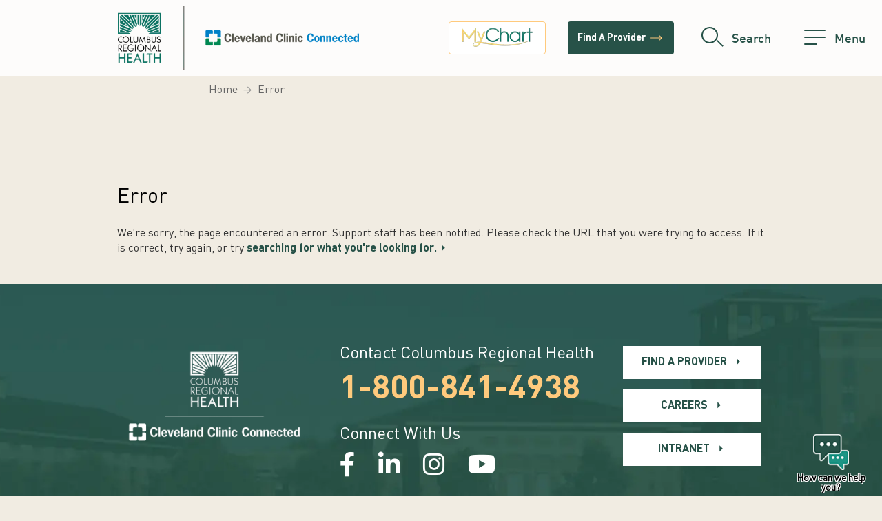

--- FILE ---
content_type: text/html; charset=utf-8
request_url: https://www.crh.org/find-a-doctor/physicians/detail/david-chiapaikeo-md
body_size: 7554
content:
 <!doctype html> <html lang="en" class="no-js" lang="en"> <head> <meta charset="utf-8" /> <meta http-equiv="X-UA-Compatible" content="IE=edge" /> <meta name="viewport" content="width=device-width, initial-scale=1.0" /> <meta name="abstract" content="" /> <!-- Google Tag Manager --> <script>
        (function (w, d, s, l, i) {
            w[l] = w[l] || []; w[l].push({
                'gtm.start':
                    new Date().getTime(), event: 'gtm.js'
            }); var f = d.getElementsByTagName(s)[0],
                j = d.createElement(s), dl = l != 'dataLayer' ? '&l=' + l : ''; j.async = true; j.src =
                    '//www.googletagmanager.com/gtm.js?id=' + i + dl; f.parentNode.insertBefore(j, f);
        })(window, document, 'script', 'dataLayer', 'GTM-NTQLT6');</script> <!-- End Google Tag Manager --> <!--<script src="/ui/scripts/vendor/modernizr/modernizr-2.8.3.min.js" async></script>--> <script src="/ui/scripts/vendor/freshpaint/freshpaintsdk.js" async></script> <!--[if lte IE 9]>
        <link rel="stylesheet" type="text/css" href="/ui/css/main-styles-blessed.css">
        <link rel="stylesheet" type="text/css" href="/ui/css/main-styles-blessed-blessed1.css">
    <![endif]--> <link rel="stylesheet" type="text/css" href="/ui/css/main-styles.css?id=201907191650"> <link rel="apple-touch-icon" href="/apple-touch-icon.png"> <link rel="icon" href="/favicon.ico" type="image/x-icon"> <!--[if lt IE 9]>
        <script src="https://oss.maxcdn.com/respond/1.4.2/respond.min.js"></script>
    <![endif]--> <!-- DIN Licensed WebFont --> <script type="text/javascript">
        //uncomment and change this to false if you're having trouble with WOFFs
        var woffEnabled = false;
        //to place your webfonts in a custom directory
        //uncomment this and set it to where your webfonts are.
        var customPath = "/ui/fonts";
    </script> <link rel="stylesheet" href="https://cdn.jsdelivr.net/npm/bootstrap-icons@1.11.3/font/bootstrap-icons.min.css"> <link type="text/css" rel="stylesheet"
          href="/ui_2024_revamp/dist/css/CrhCustom.css?v=1.0.0.0" /> <script type="text/javascript" src="/ui/scripts/vendor/webFonts/CRH.js"></script>  <!-- End DIN Licensed WebFont --> <title>
	Error
</title><meta name="robots" content="noindex" /><meta property="og:title" content="Error" /><meta property="og:url" content="https://www.crh.org/error" /><meta property="og:type" content="website" /><meta property="og:site_name" content="CRHSitefinity" /><style type="text/css" media="all">.main-content-section p a {
  font-size: 16px;
font-family: FFDIN;
color: #275248;
}

.main-content-section p a:after {
     font-family: 'icomoon';
    content: "\e60e";
    display: inline-block;
    margin-left: 3px;
    font-size: 12px;
}

.main-content-section p a:hover {
  color: #1d9585;
}</style><style type="text/css" media="all">/* Accessibility remediation */

/* Footer container buttons contrast */
.footer-container .main-footer-bg .footer-content a.defined-width {
  color: #275248;
    background-color: white;
}

/* Desktop breadcrumb contrast */
.breadcrumb ul li {
 color: #666666 !important;
}
.breadcrumb ul li a {
 color: #666666 !important;
}

</style><link href="/ui/css/crhassistant.css" media="all" rel="stylesheet" type="text/css" /><link rel="canonical" href="https://www.crh.org/error" /></head> <!--[if lt IE 7]>      <body class="lt-ie9 lt-ie8 lt-ie7"> <![endif]--> <!--[if IE 7]>         <body class="lt-ie9 lt-ie8"> <![endif]--> <!--[if IE 8]>         <body class="lt-ie9"> <![endif]--> <!--[if IE 9]>         <body class="ie9"> <![endif]--> <!--[if gt IE 9]><!--> <body>  <!--<![endif]--> <!-- Google Tag Manager --> <noscript> <iframe src="//www.googletagmanager.com/ns.html?id=GTM-NTQLT6" height="0" width="0" style="display:none;visibility:hidden"></iframe> </noscript> <!-- End Google Tag Manager --> <a class="skip-nav" href="#skipToContent" id="back-to-top" role="link" tabindex="0">Skip Navigation</a> <div class="main-container"> 
<header id="header">
    <div id="Sticky_Nav_Container_TFC556DA6020_Col00" class="sf_colsIn nav-wrap" data-sf-element="MainLinksAndMenuToggle" data-placeholder-label="Main Links &amp; Menu Toggle"><a href="https://mychart.crh.org/" class="btnMyChart">
        <img src="https://www.crh.org/images/default-source/homepage/mychart-logo.webp?sfvrsn=392e3ca1_4" width="222" height="58"
             alt="MyChart logo." />
</a>
<a href="/find-a-doctor" class="btnFind">
    Find A Provider
    <span class="material-symbols-rounded">trending_flat</span>
</a>
<button id="searchBtn" type="button" aria-label="search">
    <div class="icon search">
        <div class="search-button">
            <div class="search-icon icon-button"></div>
        </div>
    </div>
    <span>Search</span>
</button>
<button id="menuBtn" type="button" aria-label="menu">
    <div class="icon hamburger">
        <div class="hamburger-box">
            <div class="hamburger-inner"></div>
        </div>
    </div>
    <span>Menu</span>
</button>
    </div>
    <div class="container logo-wrap-container">
        <div class="logo-wrap">
            <figure id="Sticky_Nav_Container_TFC556DA6020_Col01" class="sf_colsIn" data-sf-element="HeaderImage" data-placeholder-label="Header Image">

    <a href="/home">
                <picture>


            <img src="/images/default-source/homepage/crhccclogo.webp?sfvrsn=5e853ca1_1" title="Columbus Regional Health" alt="Columbus Regional Health"/>
        </picture>

    </a>

            </figure>
            <div class="logo-extension"></div>
        </div>
    </div>
</header>
<!-- Search Modal -->
<div id="searchModal" class="modal-custom">
    <div class="modal-content">
        <div id="Sticky_Nav_Container_TFC556DA6020_Col02" class="sf_colsIn inner" data-sf-element="SearchModal" data-placeholder-label="Search Modal"><div class="container">
    <div class="row">
        <div class="col-sm-12">
            <div class="search-wrap">
                <div class="search-wrap-inner">
                    <h3 class="search-title">Search</h3>
                    <label class="sr-only" for="nav-search-input">
                        Search Columbus Regional
                        Health
                    </label>
                    <input id="nav-search-input" class="form-control" type="text"
                           placeholder="Search Columbus Regional Health">
                    <a href="#" class="nav-search-btn" aria-label="Search this website"></a>
                </div>
            </div>
        </div>
    </div>
</div>

        </div>
    </div>
</div>
<!-- Menu Modal -->
<div id="menuModal" class="modal-custom">
    <div class="modal-content">
        <div class="menu-wrap">
            <div class="menu-col-left" data-id-active="1">
                <ul class="control-link-list">
                    <li id="Sticky_Nav_Container_TFC556DA6020_Col03" class="sf_colsIn" data-sf-element="FindAProviderLink" data-placeholder-label="Find a Provider Link">
<div >
    <div class="sfContentBlock sf-Long-text" ><a id="findadoc" href="/find-a-doctor">Find a Provider</a>
 <a data-sf-ec-immutable="" href="#" class="control-link x" data-target="1"><span class="material-symbols-rounded">close</span></a></div>
</div>

                    </li>

                    <li>
                <!--        TODO: Make this section editiable so the a.control-link {without a nested span} elements are instead content block slots (yes, the editors must be careful not to remove/damage the data-target attribute)-->
                        <a href="#" class="control-link main-nav" data-target="2">Services</a>
                        <a href="#" class="control-link x" data-target="1">
                            <span class="material-symbols-rounded">close</span>
                        </a>
                    </li>
                    <li>
                        <a href="#" class="control-link main-nav" data-target="3">Directions & Hours</a>
                        <a href="#" class="control-link x" data-target="1">
                            <span class="material-symbols-rounded">close</span>
                        </a>
                    </li>
                    <li>
                        <a href="#" class="control-link main-nav" data-target="4">Patients & Visitors</a>
                        <a href="#" class="control-link x" data-target="1">
                            <span class="material-symbols-rounded">close</span>
                        </a>
                    </li>
                  
                    <li id="Sticky_Nav_Container_TFC556DA6020_Col04" class="sf_colsIn" data-sf-element="CareersAtCRHLink" data-placeholder-label="Careers at CRH Link">
<div >
    <div class="sfContentBlock sf-Long-text" ><a href="/healthcare-professionals/career-opportunities">Careers
    at
    CRH</a><a data-sf-ec-immutable="" href="#" class="control-link x" data-target="1"><span class="material-symbols-rounded">close</span></a></div>
</div>
                    </li>
                </ul>
                <div id="nav-list">
                    <ul id="Sticky_Nav_Container_TFC556DA6020_Col05" class="sf_colsIn" data-sf-element="NavList" data-placeholder-label="Nav List">

    <li style="list-style: none;">
        <a href="https://mychart.crh.org" class="link-arrow" target="_self">
            <span class="material-symbols-rounded">
                trending_flat
            </span>MyChart
        </a>
    </li>
    <li style="list-style: none;">
        <a href="/online-services" class="link-arrow" target="_self">
            <span class="material-symbols-rounded">
                trending_flat
            </span>Billing
        </a>
    </li>
    <li style="list-style: none;">
        <a href="/news" class="link-arrow" target="_self">
            <span class="material-symbols-rounded">
                trending_flat
            </span>News
        </a>
    </li>
    <li style="list-style: none;">
        <a href="/events" class="link-arrow" target="_self">
            <span class="material-symbols-rounded">
                trending_flat
            </span>Events
        </a>
    </li>
    <li style="list-style: none;">
        <a href="/healthy-tomorrow" class="link-arrow" target="_self">
            <span class="material-symbols-rounded">
                trending_flat
            </span>Blog
        </a>
    </li>
    <li style="list-style: none;">
        <a href="/community-foundation/healthy-communities" class="link-arrow" target="_self">
            <span class="material-symbols-rounded">
                trending_flat
            </span>Healthy Communities
        </a>
    </li>
    <li style="list-style: none;">
        <a href="/foundation" class="link-arrow" target="_self">
            <span class="material-symbols-rounded">
                trending_flat
            </span>CRH Foundation
        </a>
    </li>
    <li style="list-style: none;">
        <a href="/volunteer-opportunities" class="link-arrow" target="_self">
            <span class="material-symbols-rounded">
                trending_flat
            </span>Volunteer
        </a>
    </li>
    <li style="list-style: none;">
        <a href="/about-us" class="link-arrow" target="_self">
            <span class="material-symbols-rounded">
                trending_flat
            </span>About Us
        </a>
    </li>


                    </ul>
                </div>
                <div class="contact-wrap" id="contact-wrap">
                    <!--This area is populated by copying the ContactWrap content-->
                </div>
            </div>
            <div class="menu-col-right">
                <div class="accordion top-level-accordion">
                    <div class="accordion accordion-active">
                        <a href="#" class="menu-button active" id="FindAProviderLink2" data-id="1">
                            <!--This area is populated by copying the FindAProviderLink content-->
                        </a>
                        <div class="content intro">
                            <p class="eyebrow">Contact</p>
                            <div id="Sticky_Nav_Container_TFC556DA6020_Col06" class="sf_colsIn" data-sf-element="ContactWrap" data-placeholder-label="Contact Wrap">
<div >
    <div class="sfContentBlock sf-Long-text" ><p>Contact Columbus Regional Health</p><a data-sf-ec-immutable="" href="tel:18008414938" class="phone-num">1-800-841-4938</a>
<hr style="width:35%;" /><p>Looking to schedule an appointment?</p><p><a href="https://mychart.crh.org/mychart/openscheduling" class="arrow button abDark" style="margin-left:0px;" data-sf-ec-immutable="">Schedule Online</a></p><hr style="width:35%;" /><p>Connect with us</p><ul class="social-list"><li><a data-sf-ec-immutable="" href="https://www.facebook.com/ColumbusRegionalHealth" target="_blank" aria-label="Facebook"><em class="bi bi-facebook"></em></a></li><li><a data-sf-ec-immutable="" href="https://www.linkedin.com/company/columbus-regional-hospital" target="_blank" aria-label="LinkedIn"><em class="bi bi-linkedin"></em></a></li><li><a data-sf-ec-immutable="" href="https://instagram.com/columbusregionalhealth/" target="_blank" aria-label="Instagram"><em class="bi bi-instagram"></em></a></li><li><a data-sf-ec-immutable="" href="https://www.youtube.com/user/ColumbusRegionalHosp" target="_blank" aria-label="YouTube"><em class="bi bi-youtube"></em></a></li></ul></div>
</div>

                            </div>
                        </div>
                    </div>
                    <div class="accordion">
                        <a href="#" class="menu-button" data-id="2">
                            Services <span class="material-symbols-rounded">
                                keyboard_arrow_down
                            </span>
                        </a>
                        <div class="content">
                            <a href="#" class="control-link btn-back" data-close="2" data-target="1">
                                <span class="material-symbols-rounded">
                                    trending_flat
                                </span> Back
                            </a>
                            <div class="row">
                                <div class="col-xl-6">
                                    <h3 id="Sticky_Nav_Container_TFC556DA6020_Col07" class="sf_colsIn list-title" data-sf-element="ServicesAndSpecialtyCentersTitle" data-placeholder-label="Services &amp; Specialty Centers Title">
<div >
    <div class="sfContentBlock sf-Long-text" ><strong><a href="/service-centers">Services &amp; Specialty Centers</a></strong></div>
</div></h3>
                                    <ul id="Sticky_Nav_Container_TFC556DA6020_Col08" class="sf_colsIn menu-list" data-sf-element="ServicesAndSpecialtyCentersLinks" data-placeholder-label="Services &amp; Specialty Centers Links">

    <div class="menu-collapse-wrap">
        <a class="menu-collapse-toggle" href="#a36c957f5-c6f8-41e4-ac94-657b75dbd758_Cancer_Care" aria-controls="a36c957f5-c6f8-41e4-ac94-657b75dbd758_Cancer_Care"
           data-bs-toggle="collapse" role="button" aria-expanded="false">
            <span class="material-symbols-rounded toggle-icon">arrow_forward_ios</span>
            Cancer Care
        </a>
        <ul class="menu-list collapse" id="a36c957f5-c6f8-41e4-ac94-657b75dbd758_Cancer_Care">
                <li>
                    <a href="/service-centers/breast-health-center" class="link-arrow">
                        <span class="material-symbols-rounded">trending_flat</span>
                        Breast Health Center
                    </a>
                </li>
                <li>
                    <a href="/service-centers/cancer-center" class="link-arrow">
                        <span class="material-symbols-rounded">trending_flat</span>
                        Cancer Center
                    </a>
                </li>
        </ul>
    </div>
    <div class="menu-collapse-wrap">
        <a class="menu-collapse-toggle" href="#a36c957f5-c6f8-41e4-ac94-657b75dbd758_Gastroenterology___Endoscopy" aria-controls="a36c957f5-c6f8-41e4-ac94-657b75dbd758_Gastroenterology___Endoscopy"
           data-bs-toggle="collapse" role="button" aria-expanded="false">
            <span class="material-symbols-rounded toggle-icon">arrow_forward_ios</span>
            Gastroenterology &amp; Endoscopy
        </a>
        <ul class="menu-list collapse" id="a36c957f5-c6f8-41e4-ac94-657b75dbd758_Gastroenterology___Endoscopy">
                <li>
                    <a href="/service-centers/endoscopy-center/colonoscopy-screening" class="link-arrow">
                        <span class="material-symbols-rounded">trending_flat</span>
                        Colonoscopy Screening
                    </a>
                </li>
                <li>
                    <a href="/service-centers/endoscopy-center" class="link-arrow">
                        <span class="material-symbols-rounded">trending_flat</span>
                        Endoscopy Center
                    </a>
                </li>
                <li>
                    <a href="/physician-practices/columbus-regional-health-gastroenterology" class="link-arrow">
                        <span class="material-symbols-rounded">trending_flat</span>
                        Gastroenterology
                    </a>
                </li>
        </ul>
    </div>
    <div class="menu-collapse-wrap">
        <a class="menu-collapse-toggle" href="#a36c957f5-c6f8-41e4-ac94-657b75dbd758_Heart_Care" aria-controls="a36c957f5-c6f8-41e4-ac94-657b75dbd758_Heart_Care"
           data-bs-toggle="collapse" role="button" aria-expanded="false">
            <span class="material-symbols-rounded toggle-icon">arrow_forward_ios</span>
            Heart Care
        </a>
        <ul class="menu-list collapse" id="a36c957f5-c6f8-41e4-ac94-657b75dbd758_Heart_Care">
                <li>
                    <a href="/service-centers/heart-and-vascular-center" class="link-arrow">
                        <span class="material-symbols-rounded">trending_flat</span>
                        Heart &amp; Vascular Center
                    </a>
                </li>
                <li>
                    <a href="/physician-practices/southern-indiana-heart-vascular" class="link-arrow">
                        <span class="material-symbols-rounded">trending_flat</span>
                        Southern Indiana Heart &amp; Vascular
                    </a>
                </li>
        </ul>
    </div>
    <div class="menu-collapse-wrap">
        <a class="menu-collapse-toggle" href="#a36c957f5-c6f8-41e4-ac94-657b75dbd758_Joint___Spine_Care" aria-controls="a36c957f5-c6f8-41e4-ac94-657b75dbd758_Joint___Spine_Care"
           data-bs-toggle="collapse" role="button" aria-expanded="false">
            <span class="material-symbols-rounded toggle-icon">arrow_forward_ios</span>
            Joint &amp; Spine Care
        </a>
        <ul class="menu-list collapse" id="a36c957f5-c6f8-41e4-ac94-657b75dbd758_Joint___Spine_Care">
                <li>
                    <a href="/service-centers/joint-and-spine-center" class="link-arrow">
                        <span class="material-symbols-rounded">trending_flat</span>
                        Joint and Spine Center
                    </a>
                </li>
        </ul>
    </div>
    <div class="menu-collapse-wrap">
        <a class="menu-collapse-toggle" href="#a36c957f5-c6f8-41e4-ac94-657b75dbd758_Kidney___Endocrine_Health" aria-controls="a36c957f5-c6f8-41e4-ac94-657b75dbd758_Kidney___Endocrine_Health"
           data-bs-toggle="collapse" role="button" aria-expanded="false">
            <span class="material-symbols-rounded toggle-icon">arrow_forward_ios</span>
            Kidney &amp; Endocrine Health
        </a>
        <ul class="menu-list collapse" id="a36c957f5-c6f8-41e4-ac94-657b75dbd758_Kidney___Endocrine_Health">
                <li>
                    <a href="/service-centers/dialysis-services" class="link-arrow">
                        <span class="material-symbols-rounded">trending_flat</span>
                        Dialysis Services
                    </a>
                </li>
                <li>
                    <a href="/physician-practices/columbus-regional-health-endocrinology-diabetes" class="link-arrow">
                        <span class="material-symbols-rounded">trending_flat</span>
                        Endocrinology and Diabetes
                    </a>
                </li>
                <li>
                    <a href="/physician-practices/columbus-regional-health-nephrology-hypertension" class="link-arrow">
                        <span class="material-symbols-rounded">trending_flat</span>
                        Nephrology &amp; Hypertension
                    </a>
                </li>
        </ul>
    </div>
    <div class="menu-collapse-wrap">
        <a class="menu-collapse-toggle" href="#a36c957f5-c6f8-41e4-ac94-657b75dbd758_Lung_Care" aria-controls="a36c957f5-c6f8-41e4-ac94-657b75dbd758_Lung_Care"
           data-bs-toggle="collapse" role="button" aria-expanded="false">
            <span class="material-symbols-rounded toggle-icon">arrow_forward_ios</span>
            Lung Care
        </a>
        <ul class="menu-list collapse" id="a36c957f5-c6f8-41e4-ac94-657b75dbd758_Lung_Care">
                <li>
                    <a href="/service-centers/lung-institute" class="link-arrow">
                        <span class="material-symbols-rounded">trending_flat</span>
                        Lung Institute
                    </a>
                </li>
                <li>
                    <a href="/service-centers/respiratory-services" class="link-arrow">
                        <span class="material-symbols-rounded">trending_flat</span>
                        Respiratory Services
                    </a>
                </li>
        </ul>
    </div>
    <div class="menu-collapse-wrap">
        <a class="menu-collapse-toggle" href="#a36c957f5-c6f8-41e4-ac94-657b75dbd758_Pediatric_Services" aria-controls="a36c957f5-c6f8-41e4-ac94-657b75dbd758_Pediatric_Services"
           data-bs-toggle="collapse" role="button" aria-expanded="false">
            <span class="material-symbols-rounded toggle-icon">arrow_forward_ios</span>
            Pediatric Services
        </a>
        <ul class="menu-list collapse" id="a36c957f5-c6f8-41e4-ac94-657b75dbd758_Pediatric_Services">
                <li>
                    <a href="/physician-practices/columbus-pediatrics" class="link-arrow">
                        <span class="material-symbols-rounded">trending_flat</span>
                        Columbus Pediatrics
                    </a>
                </li>
                <li>
                    <a href="/service-centers/pediatric-services" class="link-arrow">
                        <span class="material-symbols-rounded">trending_flat</span>
                        Pediatric Services (Hospital Inpatient)
                    </a>
                </li>
        </ul>
    </div>
    <div class="menu-collapse-wrap">
        <a class="menu-collapse-toggle" href="#a36c957f5-c6f8-41e4-ac94-657b75dbd758_Primary_Care" aria-controls="a36c957f5-c6f8-41e4-ac94-657b75dbd758_Primary_Care"
           data-bs-toggle="collapse" role="button" aria-expanded="false">
            <span class="material-symbols-rounded toggle-icon">arrow_forward_ios</span>
            Primary Care
        </a>
        <ul class="menu-list collapse" id="a36c957f5-c6f8-41e4-ac94-657b75dbd758_Primary_Care">
                <li>
                    <a href="/physician-practices/columbus-family-medicine" class="link-arrow">
                        <span class="material-symbols-rounded">trending_flat</span>
                        Columbus Family Medicine
                    </a>
                </li>
                <li>
                    <a href="/physician-practices/columbus-internal-medicine-associates" class="link-arrow">
                        <span class="material-symbols-rounded">trending_flat</span>
                        Columbus Internal Medicine Associates
                    </a>
                </li>
                <li>
                    <a href="/physician-practices/doctors-park-family-medicine" class="link-arrow">
                        <span class="material-symbols-rounded">trending_flat</span>
                        Doctors Park Family Medicine
                    </a>
                </li>
                <li>
                    <a href="/physician-practices/employer-health-partners" class="link-arrow">
                        <span class="material-symbols-rounded">trending_flat</span>
                        Employer Health Partners
                    </a>
                </li>
                <li>
                    <a href="/physician-practices/family-and-internal-medicine" class="link-arrow">
                        <span class="material-symbols-rounded">trending_flat</span>
                        Family and Internal Medicine
                    </a>
                </li>
                <li>
                    <a href="/physician-practices/columbus-regional-health-geriatrics" class="link-arrow">
                        <span class="material-symbols-rounded">trending_flat</span>
                        Geriatrics
                    </a>
                </li>
                <li>
                    <a href="/physician-practices/mycare-family-med" class="link-arrow">
                        <span class="material-symbols-rounded">trending_flat</span>
                        MyCare Family Med
                    </a>
                </li>
                <li>
                    <a href="/physician-practices/rau-family-medicine" class="link-arrow">
                        <span class="material-symbols-rounded">trending_flat</span>
                        Rau Family Medicine
                    </a>
                </li>
                <li>
                    <a href="/physician-practices/sandcrest-family-medicine" class="link-arrow">
                        <span class="material-symbols-rounded">trending_flat</span>
                        Sandcrest Family Medicine
                    </a>
                </li>
                <li>
                    <a href="/service-centers/vimcare-clinic" class="link-arrow">
                        <span class="material-symbols-rounded">trending_flat</span>
                        VIMCare Clinic
                    </a>
                </li>
        </ul>
    </div>
    <div class="menu-collapse-wrap">
        <a class="menu-collapse-toggle" href="#a36c957f5-c6f8-41e4-ac94-657b75dbd758_Specialty_Care" aria-controls="a36c957f5-c6f8-41e4-ac94-657b75dbd758_Specialty_Care"
           data-bs-toggle="collapse" role="button" aria-expanded="false">
            <span class="material-symbols-rounded toggle-icon">arrow_forward_ios</span>
            Specialty Care
        </a>
        <ul class="menu-list collapse" id="a36c957f5-c6f8-41e4-ac94-657b75dbd758_Specialty_Care">
                <li>
                    <a href="/service-centers/speech-therapy-audiology" class="link-arrow">
                        <span class="material-symbols-rounded">trending_flat</span>
                        Audiology
                    </a>
                </li>
                <li>
                    <a href="/physician-practices/neurology-and-sleep-sciences" class="link-arrow">
                        <span class="material-symbols-rounded">trending_flat</span>
                        Neurology and Sleep Sciences
                    </a>
                </li>
                <li>
                    <a href="/service-centers/ostomy-services" class="link-arrow">
                        <span class="material-symbols-rounded">trending_flat</span>
                        Ostomy Services
                    </a>
                </li>
                <li>
                    <a href="/service-centers/palliative-care" class="link-arrow">
                        <span class="material-symbols-rounded">trending_flat</span>
                        Palliative Care
                    </a>
                </li>
                <li>
                    <a href="/service-centers/sleep-diagnostic-center" class="link-arrow">
                        <span class="material-symbols-rounded">trending_flat</span>
                        Sleep Diagnostic Center
                    </a>
                </li>
                <li>
                    <a href="/service-centers/stroke-services" class="link-arrow">
                        <span class="material-symbols-rounded">trending_flat</span>
                        Stroke Services
                    </a>
                </li>
                <li>
                    <a href="/physician-practices/columbus-regional-health-urology" class="link-arrow">
                        <span class="material-symbols-rounded">trending_flat</span>
                        Urology
                    </a>
                </li>
                <li>
                    <a href="/service-centers/weight-loss-institute" class="link-arrow">
                        <span class="material-symbols-rounded">trending_flat</span>
                        Weight Loss Institute
                    </a>
                </li>
        </ul>
    </div>
    <div class="menu-collapse-wrap">
        <a class="menu-collapse-toggle" href="#a36c957f5-c6f8-41e4-ac94-657b75dbd758_Support_Services" aria-controls="a36c957f5-c6f8-41e4-ac94-657b75dbd758_Support_Services"
           data-bs-toggle="collapse" role="button" aria-expanded="false">
            <span class="material-symbols-rounded toggle-icon">arrow_forward_ios</span>
            Support Services
        </a>
        <ul class="menu-list collapse" id="a36c957f5-c6f8-41e4-ac94-657b75dbd758_Support_Services">
                <li>
                    <a href="/physician-practices/hospital-care-physicians" class="link-arrow">
                        <span class="material-symbols-rounded">trending_flat</span>
                        Hospital Care Physicians
                    </a>
                </li>
                <li>
                    <a href="/service-centers/imaging-services" class="link-arrow">
                        <span class="material-symbols-rounded">trending_flat</span>
                        Imaging Services
                    </a>
                </li>
                <li>
                    <a href="/service-centers/laboratory-services" class="link-arrow">
                        <span class="material-symbols-rounded">trending_flat</span>
                        Laboratory Services
                    </a>
                </li>
                <li>
                    <a href="/service-centers/vimcare-medication-assistance-program" class="link-arrow">
                        <span class="material-symbols-rounded">trending_flat</span>
                        Medication Assistance Program
                    </a>
                </li>
                <li>
                    <a href="/service-centers/medication-management-clinic" class="link-arrow">
                        <span class="material-symbols-rounded">trending_flat</span>
                        Medication Management Clinic
                    </a>
                </li>
                <li>
                    <a href="/physician-practices/occupational-health" class="link-arrow">
                        <span class="material-symbols-rounded">trending_flat</span>
                        Occupational Health
                    </a>
                </li>
                <li>
                    <a href="/service-centers/specialty-pharmacy" class="link-arrow">
                        <span class="material-symbols-rounded">trending_flat</span>
                        Specialty Pharmacy
                    </a>
                </li>
                <li>
                    <a href="/service-centers/wellconnect" class="link-arrow">
                        <span class="material-symbols-rounded">trending_flat</span>
                        WellConnect
                    </a>
                </li>
                <li>
                    <a href="/service-centers/wellness-center" class="link-arrow">
                        <span class="material-symbols-rounded">trending_flat</span>
                        Wellness
                    </a>
                </li>
        </ul>
    </div>
    <div class="menu-collapse-wrap">
        <a class="menu-collapse-toggle" href="#a36c957f5-c6f8-41e4-ac94-657b75dbd758_Surgical_Services" aria-controls="a36c957f5-c6f8-41e4-ac94-657b75dbd758_Surgical_Services"
           data-bs-toggle="collapse" role="button" aria-expanded="false">
            <span class="material-symbols-rounded toggle-icon">arrow_forward_ios</span>
            Surgical Services
        </a>
        <ul class="menu-list collapse" id="a36c957f5-c6f8-41e4-ac94-657b75dbd758_Surgical_Services">
                <li>
                    <a href="/service-centers/surgical-services" class="link-arrow">
                        <span class="material-symbols-rounded">trending_flat</span>
                        All Surgical Services
                    </a>
                </li>
                <li>
                    <a href="/physician-practices/columbus-regional-health-general-surgery" class="link-arrow">
                        <span class="material-symbols-rounded">trending_flat</span>
                        General Surgery
                    </a>
                </li>
        </ul>
    </div>
    <div class="menu-collapse-wrap">
        <a class="menu-collapse-toggle" href="#a36c957f5-c6f8-41e4-ac94-657b75dbd758_Therapy_Services" aria-controls="a36c957f5-c6f8-41e4-ac94-657b75dbd758_Therapy_Services"
           data-bs-toggle="collapse" role="button" aria-expanded="false">
            <span class="material-symbols-rounded toggle-icon">arrow_forward_ios</span>
            Therapy Services
        </a>
        <ul class="menu-list collapse" id="a36c957f5-c6f8-41e4-ac94-657b75dbd758_Therapy_Services">
                <li>
                    <a href="/service-centers/infusion-therapy" class="link-arrow">
                        <span class="material-symbols-rounded">trending_flat</span>
                        Infusion Therapy
                    </a>
                </li>
                <li>
                    <a href="/service-centers/mental-health-services" class="link-arrow">
                        <span class="material-symbols-rounded">trending_flat</span>
                        Mental Health Services
                    </a>
                </li>
                <li>
                    <a href="/service-centers/neuropsychology-rehabilitation-psychology-services" class="link-arrow">
                        <span class="material-symbols-rounded">trending_flat</span>
                        Neuropsychology &amp; Rehabilitation Psychology
                    </a>
                </li>
                <li>
                    <a href="/service-centers/rehabilitation-services/occupational-therapy" class="link-arrow">
                        <span class="material-symbols-rounded">trending_flat</span>
                        Occupational Therapy
                    </a>
                </li>
                <li>
                    <a href="/service-centers/rehabilitation-services/physical-therapy" class="link-arrow">
                        <span class="material-symbols-rounded">trending_flat</span>
                        Physical Therapy
                    </a>
                </li>
                <li>
                    <a href="/service-centers/speech-therapy" class="link-arrow">
                        <span class="material-symbols-rounded">trending_flat</span>
                        Speech Therapy
                    </a>
                </li>
                <li>
                    <a href="/physician-practices/treatment-and-support-center" class="link-arrow">
                        <span class="material-symbols-rounded">trending_flat</span>
                        Treatment and Support Center (TASC)
                    </a>
                </li>
                <li>
                    <a href="/service-centers/wound-center" class="link-arrow">
                        <span class="material-symbols-rounded">trending_flat</span>
                        Wound Center
                    </a>
                </li>
        </ul>
    </div>
    <div class="menu-collapse-wrap">
        <a class="menu-collapse-toggle" href="#a36c957f5-c6f8-41e4-ac94-657b75dbd758_Urgent___Emergent_Care" aria-controls="a36c957f5-c6f8-41e4-ac94-657b75dbd758_Urgent___Emergent_Care"
           data-bs-toggle="collapse" role="button" aria-expanded="false">
            <span class="material-symbols-rounded toggle-icon">arrow_forward_ios</span>
            Urgent &amp; Emergent Care
        </a>
        <ul class="menu-list collapse" id="a36c957f5-c6f8-41e4-ac94-657b75dbd758_Urgent___Emergent_Care">
                <li>
                    <a href="/service-centers/emergency-services" class="link-arrow">
                        <span class="material-symbols-rounded">trending_flat</span>
                        Emergency Services
                    </a>
                </li>
                <li>
                    <a href="/physician-practices/promptmed-urgent-care-walk-in-clinic" class="link-arrow">
                        <span class="material-symbols-rounded">trending_flat</span>
                        PromptMed
                    </a>
                </li>
        </ul>
    </div>
    <div class="menu-collapse-wrap">
        <a class="menu-collapse-toggle" href="#a36c957f5-c6f8-41e4-ac94-657b75dbd758_Women_s_Health" aria-controls="a36c957f5-c6f8-41e4-ac94-657b75dbd758_Women_s_Health"
           data-bs-toggle="collapse" role="button" aria-expanded="false">
            <span class="material-symbols-rounded toggle-icon">arrow_forward_ios</span>
            Women&#39;s Health
        </a>
        <ul class="menu-list collapse" id="a36c957f5-c6f8-41e4-ac94-657b75dbd758_Women_s_Health">
                <li>
                    <a href="/service-centers/birthing-center" class="link-arrow">
                        <span class="material-symbols-rounded">trending_flat</span>
                        Birthing Center
                    </a>
                </li>
                <li>
                    <a href="/service-centers/breast-health-center" class="link-arrow">
                        <span class="material-symbols-rounded">trending_flat</span>
                        Breast Health Center
                    </a>
                </li>
                <li>
                    <a href="/physician-practices/ob-gyn-associates-of-columbus" class="link-arrow">
                        <span class="material-symbols-rounded">trending_flat</span>
                        OB/GYN Associates of Columbus
                    </a>
                </li>
                <li>
                    <a href="/physician-practices/southern-indiana-ob-gyn" class="link-arrow">
                        <span class="material-symbols-rounded">trending_flat</span>
                        Southern Indiana OB/GYN
                    </a>
                </li>
        </ul>
    </div>

                                    </ul>
                                </div>
                                <div class="col-xl-6">
                                    <h3 id="Sticky_Nav_Container_TFC556DA6020_Col09" class="sf_colsIn list-title" data-sf-element="PhysicianNetworkTitle" data-placeholder-label="Physician Network Title"></h3>
                                    <ul id="Sticky_Nav_Container_TFC556DA6020_Col10" class="sf_colsIn menu-list" data-sf-element="PhysicianNetworkLinks" data-placeholder-label="Physician Network Links">
                                    </ul>
                                </div>
                            </div>
                        </div>
                    </div>
                    <div class="accordion">
                        <a href="#"  class="menu-button " data-id="3">
                            Direction & Hours <span class="material-symbols-rounded">
                                keyboard_arrow_down
                            </span>
                        </a>
                        <div class="content">
                            <a href="#" class="control-link btn-back" data-close="3" data-target="1">
                                <span class="material-symbols-rounded">
                                    trending_flat
                                </span> Back
                            </a>
                            <h3 id="Sticky_Nav_Container_TFC556DA6020_Col11" class="sf_colsIn list-title" data-sf-element="DirectionsAndHoursTitle" data-placeholder-label="Directions &amp; Hours Title">
<div >
    <div class="sfContentBlock sf-Long-text" ><a href="/directions-hours">Directions &amp; Hours&nbsp;</a></div>
</div></h3>
                            <div id="Sticky_Nav_Container_TFC556DA6020_Col12" class="sf_colsIn menu-list" data-sf-element="DirectionsAndHoursLinks" data-placeholder-label="Directions &amp; Hours Links">
<ul class="menu-list">
        <li>
            <a href="/directions-hours" class="link-arrow" target="_self">
                <span class="material-symbols-rounded">
                    trending_flat
                </span>Directions &amp; Hours
            </a>
        </li>
        <li>
            <a href="/directions-hours/hospital-entrance-map" class="link-arrow" target="_self">
                <span class="material-symbols-rounded">
                    trending_flat
                </span>Hospital &amp; NexusPark Entrance Maps
            </a>
        </li>
</ul>

                            </div>
                        </div>
                    </div>
                    <div class="accordion">
                        <a href="#" class="menu-button" data-id="4">
                            Patients & Visitors <span class="material-symbols-rounded">
                                keyboard_arrow_down
                            </span>
                        </a>
                        <div class="content">
                            <a href="#" class="control-link btn-back" data-close="4" data-target="1">
                                <span class="material-symbols-rounded">
                                    trending_flat
                                </span> Back
                            </a>
                            <h3 id="Sticky_Nav_Container_TFC556DA6020_Col13" class="sf_colsIn list-title" data-sf-element="PatientsAndVisitorsTitle" data-placeholder-label="Patients &amp; Visitors Title">
<div >
    <div class="sfContentBlock sf-Long-text" ><strong><a href="/patients-visitors">Patients &amp; Visitors</a></strong></div>
</div></h3>
                            <div id="Sticky_Nav_Container_TFC556DA6020_Col14" class="sf_colsIn row" data-sf-element="PatientsAndVisitorsLinks" data-placeholder-label="PatientsAndVisitorsLinks">    <div class="col-xl-6">
        <ul class="menu-list">
                <li>
                            <a href="/patients-visitors/preparing-for-your-visit" class="link-arrow">
                                <span class="material-symbols-rounded">
                                    trending_flat
                                </span>Preparing for Your Visit
                            </a>
                            <ul>
                                    <li>
                                        <a href="/patients-visitors/preparing-for-your-visit/patient-rights" class="link-arrow">
                                            <span class="material-symbols-rounded">
                                                trending_flat
                                            </span>Patient Rights
                                        </a>
                                    </li>
                                    <li>
                                        <a href="/patients-visitors/preparing-for-your-visit/preparing-for-surgery" class="link-arrow">
                                            <span class="material-symbols-rounded">
                                                trending_flat
                                            </span>Preparing for Surgery
                                        </a>
                                    </li>
                                    <li>
                                        <a href="/patients-visitors/preparing-for-your-visit/tips-for-finding-a-doctor-in-columbus-indiana" class="link-arrow">
                                            <span class="material-symbols-rounded">
                                                trending_flat
                                            </span>Tips to Find a Doctor in Columbus, Indiana
                                        </a>
                                    </li>
                            </ul>

                </li>
                <li>
                            <a href="/patients-visitors/in-hospital-support-and-services" class="link-arrow">
                                <span class="material-symbols-rounded">
                                    trending_flat
                                </span>In-Hospital Support and Services
                            </a>
                            <ul>
                                    <li>
                                        <a href="/patients-visitors/in-hospital-support-and-services/gift-shop" class="link-arrow">
                                            <span class="material-symbols-rounded">
                                                trending_flat
                                            </span>Gift Shop
                                        </a>
                                    </li>
                                    <li>
                                        <a href="/patients-visitors/in-hospital-support-and-services/hospitalist-program" class="link-arrow">
                                            <span class="material-symbols-rounded">
                                                trending_flat
                                            </span>Hospitalist Program
                                        </a>
                                    </li>
                            </ul>

                </li>
                <li>
                            <a href="/patients-visitors/follow-up-on-your-visit" class="link-arrow">
                                <span class="material-symbols-rounded">
                                    trending_flat
                                </span>Follow Up On Your Visit
                            </a>
                            <ul>
                                    <li>
                                        <a href="/patients-visitors/follow-up-on-your-visit/billing-insurance" class="link-arrow">
                                            <span class="material-symbols-rounded">
                                                trending_flat
                                            </span>Billing &amp; Insurance FAQ
                                        </a>
                                    </li>
                                    <li>
                                        <a href="/patients-visitors/follow-up-on-your-visit/forms-and-documents" class="link-arrow">
                                            <span class="material-symbols-rounded">
                                                trending_flat
                                            </span>Medical Records, Forms and Documents
                                        </a>
                                    </li>
                                    <li>
                                        <a href="/patients-visitors/follow-up-on-your-visit/support-groups" class="link-arrow">
                                            <span class="material-symbols-rounded">
                                                trending_flat
                                            </span>Support Groups
                                        </a>
                                    </li>
                                    <li>
                                        <a href="/patients-visitors/follow-up-on-your-visit/financial-assistance" class="link-arrow">
                                            <span class="material-symbols-rounded">
                                                trending_flat
                                            </span>Financial Assistance
                                        </a>
                                    </li>
                            </ul>

                </li>
                <li>
        </ul>
    </div>
    <div class="col-xl-6">
        <ul class="menu-list">
                    <li>
                        <a href="/patients-visitors/patient-visitation" class="link-arrow">
                            <span class="material-symbols-rounded">
                                trending_flat
                            </span>Patient Visitation
                        </a>
                    </li>
                    <li>
                        <a href="/patients-visitors/in-network-health-plans" class="link-arrow">
                            <span class="material-symbols-rounded">
                                trending_flat
                            </span>In-Network Health Plans
                        </a>
                    </li>
                    <li>
                        <a href="/patients-visitors/important-contact-info" class="link-arrow">
                            <span class="material-symbols-rounded">
                                trending_flat
                            </span>Important Contact Info
                        </a>
                    </li>
                    <li>
                        <a href="/patients-visitors/frequently-asked-questions" class="link-arrow">
                            <span class="material-symbols-rounded">
                                trending_flat
                            </span>Frequently Asked Questions
                        </a>
                    </li>
                    <li>
                        <a href="/patients-visitors/where-should-you-go" class="link-arrow">
                            <span class="material-symbols-rounded">
                                trending_flat
                            </span>Where Should You Go?
                        </a>
                    </li>
        </ul>
    </div>


                            </div>
                        </div>
                    </div>
                    <div class="accordion">
                        <a href="#" class="menu-button" id="CareersAtCRHLink2" data-id="1">
                          <!--  This area is populated by copying the CareersAtCRHLink content-->
                        </a>
                    </div>
                </div>
            </div>
        </div>
    </div>
</div>


 <div class="t2-container" id="main" role="main"> <div class="live-chat"> <!-- <a href="#"></a>--> </div> <!-- t1-container starts --> <div class="t2-masthead-container"> <div class="container hidden-xs"> <div class="breadcrumb"> <ul> <li><a href="https://www.crh.org/">Home</a></li> <li>Error</li> </ul> </div> </div> </div> <section class="content tier-content" id="skipToContent" role="region" aria-label="main content section"> <!-- patient-visitors-content starts --> <div class="container"> <div class="row"> <div class="col-sm-12"> <div class="t2-heading-container"> <div class="t2-heading-content"> <h1></h1> 
 </div> </div> </div> </div> <div class="main-content-section"> 
<h2>Error</h2>
<p>We're sorry, the page encountered an error. Support staff has been notified. Please check the URL that you were trying to access. If it is correct, try again, or try <a href="/search">searching for what you're looking for.</a></p> </div> </div> <div class="hidden-sm hidden-md hidden-lg back-to-top text-center"> <a href="#back-to-top" class="anchor-link">Back to the top</a> </div> <!-- patient-visitors-content ends --> </section> </div><!-- t1-container ends --> <footer class="footer-container" role="contentinfo"> <!-- footer-container starts --> <div class="main-footer-bg"> <div class="container"> <div class="footer-content"> <div class="row"> <div class="col-xs-12 txt-center col-sm-4"> <a class="footer-logo-link" href="/home"><img loading="lazy" src="/ui/images/footer-logo-new.png" class="img-responsive" style="margin: 0 auto; width: auto;" alt="Columbus Regional Health logo."></a> </div> <div class="col-xs-12 col-sm-5"> <p>Contact Columbus Regional Health</p> <p class="h3-header">1-800-841-4938</p> <p>Connect With Us</p> <ul> <li><a class="socialConnect" href="https://www.facebook.com/ColumbusRegionalHealth" target="_blank" rel="noopener noreferrer" aria-label="Open our Facebook page in a new window"><i class="fa fa-brands fa-facebook"></i></a></li> <li><a class="socialConnect" href="https://www.linkedin.com/company/columbus-regional-hospital" target="_blank" rel="noopener noreferrer" aria-label="Open our LinkedInpage in a new window"><i class="fa fa-brands fa-linkedin"></i></a></li> <li><a class="socialConnect" href="https://instagram.com/columbusregionalhealth/" target="_blank" rel="noopener noreferrer" aria-label="Open our Instagram page in a new window"><i class="fa fa-brands fa-instagram"></i></a></li> <li><a class="socialConnect" href="https://www.youtube.com/user/ColumbusRegionalHosp" target="_blank" rel="noopener noreferrer" aria-label="Open our YouTube page in a new window"><i class="fa fa-brands fa-youtube"></i></a></li> </ul> </div> <div class="col-xs-12 txt-center col-sm-3"> <a href="/find-a-doctor" class="button arrow white defined-width footerLink" target=_self>Find A Provider</a> <a href="/healthcare-professionals/career-opportunities" class="button arrow white defined-width footerLink" target=_self>Careers</a> <a href="https://intranet.crh.org/" class="button arrow white defined-width footerLink" target=_blank>Intranet</a> </div> </div> </div> </div> </div> <div class="footer-sitemap"> <div class="container"> <div class="row"> <div class="col-xs-12 col-sm-3"> <a href="/sitemap">View Full Sitemap</a> </div> <div class="col=sm-12 col-sm-9 txt-right"> <ul> <li><a href="/patients-visitors/preparing-for-your-visit/patient-rights/privacy-practices" target="_self">Notice of Privacy Practices</a></li> <li><a href="/disclaimer" target="_self">Disclaimer</a></li> <li><a href="/foundation/donate-to-the-foundation" target="_blank">Donate</a></li> <li><a href="/privacy-policy" target="_self">Web Privacy Policy</a></li> <li><a href="/contact-us" target="_self">Contact Us</a></li> <li><a href="/online-services/price-estimate" target="_self">Price Transparency</a></li> </ul> </div> </div> </div> </div> </footer><!-- footer-container ends --> </div><!-- main-container ends --> <script data-main="/ui/scripts/main" src="/ui/scripts/vendor/require/require.js"></script> 

<!--Virtual Assistant-->
<script type="text/javascript" src="https://assistants.enqbator.com/js/enqbator.assistants.client.js?v=3"></script>
<!--Virtual Assistant CRH trigger-->
<script type="text/javascript" src="/ui/scripts/vendor/crh/crhassistant.js" async></script> <script type="text/javascript">
<!--
        vs_account_id = "CtjSZVB8EYkPWgAG";
        //--></script> <!-- end ad widget --> <script type="text/javascript" src="/ui_2024_revamp/dist/js/CrhCustom.min.js"></script>  </body> </html>


--- FILE ---
content_type: text/css
request_url: https://www.crh.org/ui_2024_revamp/dist/css/CrhCustom.css?v=1.0.0.0
body_size: 4697
content:
@font-face{font-family:"Material Symbols Rounded";font-style:normal;font-weight:200;src:url(/ui_2024_revamp/dist/fonts/5c8d9b19449b3e6a4fa0.woff2) format("woff2")}.material-symbols-rounded{font-family:"Material Symbols Rounded";font-weight:normal;font-style:normal;font-size:24px;line-height:1;letter-spacing:normal;text-transform:none;display:inline-block;white-space:nowrap;word-wrap:normal;direction:ltr;-webkit-font-smoothing:antialiased}:root{--header-height: 90px;--brand1: #275248;--brand1-rgb: 39, 82, 72;--brand2: #1d9585;--brand2-rgb: 29, 149, 133;--brand3: #ffca7d;--brand3-rbg: 255, 202, 125;--brand4: #E6F0EF;--brand4-rgb: 230, 240, 239;--brand5: #F1ECE2;--brand5-rgb: 241, 236, 226;--font-bold: "FFDIN";--font-med: "FFDIN Med";--font-reg: "FFDINWebPro"}html{font-size:100%}.mx-6{margin-left:3.5rem;margin-right:3.5rem}.mx-7{margin-left:4rem;margin-right:4rem}.mx-8{margin-left:4.5rem;margin-right:4.5rem}.mx-9{margin-left:5rem;margin-right:5rem}.mx-10{margin-left:5.5rem;margin-right:5.5rem}.mx-11{margin-left:6rem;margin-right:6rem}.my-6{margin-top:3.5rem;margin-bottom:3.5rem}.my-7{margin-top:4rem;margin-bottom:4rem}.my-8{margin-top:4.5rem;margin-bottom:4.5rem}.my-9{margin-top:5rem;margin-bottom:5rem}.my-10{margin-top:5.5rem;margin-bottom:5.5rem}.my-11{margin-top:6rem;margin-bottom:6rem}@font-face{font-family:"FFDIN";src:url(/ui_2024_revamp/dist/fonts/f0353fcd04d15983ba90.woff) format("woff");font-weight:bold;font-style:normal}@font-face{font-family:"FFDIN Med";src:url(/ui_2024_revamp/dist/fonts/f6c99743734aa47be12d.woff) format("woff");font-weight:normal;font-style:normal}@font-face{font-family:"FFDINWebPro";src:url(/ui_2024_revamp/dist/fonts/edcd8468a57f9950df1e.woff) format("woff");font-weight:normal;font-style:normal}body{font-family:"FFDINWebPro",sans-serif;position:relative}strong,b{font-family:"FFDIN",sans-serif}.link-arrow:link,.link-arrow:visited{display:inline-flex;align-items:center}.link-arrow:link span,.link-arrow:visited span{color:var(--brand3);position:relative;overflow:hidden;display:block;width:0;height:1em;margin-right:0;transition:all .3s ease}.link-arrow:link:hover span,.link-arrow:link:active span,.link-arrow:link:focus span,.link-arrow:visited:hover span,.link-arrow:visited:active span,.link-arrow:visited:focus span{width:24px;margin-right:4px}.col-xl-1{float:left;position:relative;min-height:1px;padding-left:15px;padding-right:15px}.col-xl-2{float:left;position:relative;min-height:1px;padding-left:15px;padding-right:15px}.col-xl-3{float:left;position:relative;min-height:1px;padding-left:15px;padding-right:15px}.col-xl-4{float:left;position:relative;min-height:1px;padding-left:15px;padding-right:15px}.col-xl-5{float:left;position:relative;min-height:1px;padding-left:15px;padding-right:15px}.col-xl-6{float:left;position:relative;min-height:1px;padding-left:15px;padding-right:15px}.col-xl-7{float:left;position:relative;min-height:1px;padding-left:15px;padding-right:15px}.col-xl-8{float:left;position:relative;min-height:1px;padding-left:15px;padding-right:15px}.col-xl-9{float:left;position:relative;min-height:1px;padding-left:15px;padding-right:15px}.col-xl-10{float:left;position:relative;min-height:1px;padding-left:15px;padding-right:15px}.col-xl-11{float:left;position:relative;min-height:1px;padding-left:15px;padding-right:15px}.col-xl-12{float:left;position:relative;min-height:1px;padding-left:15px;padding-right:15px}@media(min-width: 1200px){.col-xl-1{width:100%;max-width:8.3333333333%;flex:0 0 8.3333333333%}.col-xl-2{width:100%;max-width:16.6666666667%;flex:0 0 16.6666666667%}.col-xl-3{width:100%;max-width:25%;flex:0 0 25%}.col-xl-4{width:100%;max-width:33.3333333333%;flex:0 0 33.3333333333%}.col-xl-5{width:100%;max-width:41.6666666667%;flex:0 0 41.6666666667%}.col-xl-6{width:100%;max-width:50%;flex:0 0 50%}.col-xl-7{width:100%;max-width:58.3333333333%;flex:0 0 58.3333333333%}.col-xl-8{width:100%;max-width:66.6666666667%;flex:0 0 66.6666666667%}.col-xl-9{width:100%;max-width:75%;flex:0 0 75%}.col-xl-10{width:100%;max-width:83.3333333333%;flex:0 0 83.3333333333%}.col-xl-11{width:100%;max-width:91.6666666667%;flex:0 0 91.6666666667%}.col-xl-12{width:100%;max-width:100%;flex:0 0 100%}}.overflow-y-auto{overflow-y:auto}@keyframes fadeIn{0%{opacity:0}100%{opacity:1}}@keyframes fadeInDown{0%{opacity:0;transform:translateY(-20px)}100%{opacity:1;transform:translateY(0)}}@keyframes fadeInUp{0%{opacity:0;transform:translateY(20px)}100%{opacity:1;transform:translateY(0)}}@keyframes wipe-enter{0%{transform:scale(0, 0.025)}50%{transform:scale(1, 0.025)}}@media(prefers-reduced-motion: no-preference){.fadeIn{animation:fadeIn 1s 1}.fadeInDown{animation:fadeInDown 1s 1}.fadeInUp{animation:fadeInUp 1s 1}}@keyframes in-out-bottom-top{0%{transform:translateZ(0)}49%{transform:translate3d(0, -35%, 0);opacity:0}50%{transform:translate3d(0, 35%, 0)}to{transform:translateZ(0);opacity:1}}@keyframes left-to-right{0%{transform:translateZ(0);transform:translateY(2px)}49%{transform:translate3d(35%, 0, 0);opacity:0}50%{transform:translate3d(-35%, 0, 0)}to{transform:translateZ(0);opacity:1}}@keyframes left-to-right-arrow{0%{transform:translateZ(0);transform:translateY(1px)}49%{transform:translate3d(35%, 0, 0);opacity:0}50%{transform:translate3d(-35%, 0, 0)}to{transform:translateZ(0);opacity:1;transform:translateY(1px)}}@font-face{font-family:"festus";src:url(/ui_2024_revamp/dist/fonts/acc74588b482e05abcef.eot);src:local("☺"),url(/ui_2024_revamp/dist/fonts/82d34cc63713ef942897.woff) format("woff"),url(/ui_2024_revamp/dist/fonts/02a5ee160d6e765fc887.ttf) format("truetype"),url(/ui_2024_revamp/dist/images/5c451e54f481b4f3566a.svg) format("svg")}@font-face{font-family:"icomoon";src:url(/ui_2024_revamp/dist/fonts/f320d7ddfb844b120d55.eot);src:local("☺"),url(/ui_2024_revamp/dist/fonts/3114d85d1a3809c5d20f.woff) format("woff"),url(/ui_2024_revamp/dist/fonts/76fc29b17ebed823fff1.ttf) format("truetype"),url(/ui_2024_revamp/dist/images/5ce0b59ee63f3d87aefc.svg) format("svg")}.crhCustomBreadcrumb{height:90px}@media(min-width: 992px){.crhCustomBreadcrumb{height:170px}}.crhCustomBreadcrumb nav.container{padding-left:0}@media(min-width: 992px){.crhCustomBreadcrumb nav.container{padding-left:15px}}.crhCustomBreadcrumb .breadcrumb{position:relative;z-index:1;top:89px;display:inline-block;background:rgba(0,0,0,.5);color:#fff !important;margin:0;border-radius:0;padding:0px 14px}@media(min-width: 992px){.crhCustomBreadcrumb .breadcrumb{margin-left:119px;top:99px}}.crhCustomBreadcrumb .breadcrumb>li+li:before{font-family:"icomoon" !important;margin-left:-1px;margin-right:1px;content:"";color:#fff}.crhCustomBreadcrumb .breadcrumb a,.crhCustomBreadcrumb .breadcrumb>.active{color:#fff}.t1-container{margin-top:90px}@media(min-width: 768px){.t1-container{margin-top:0}}.t2-container{margin-top:90px}body:has(.crhCustomBreadcrumb) .t1-masthead-container,body:has(.crhCustomBreadcrumb) .t2-masthead-container{display:none}body:has(.crhCustomBreadcrumb) .t2-container{margin-top:0px}.card-expand-body{display:none}.card-expand.open .card-expand-body{display:block}:root{--icon-width: 32px;--icon-height: 32px;--stroke-width: 2px}.hamburger{font:inherit;display:inline-block;overflow:visible;margin:0;padding:0;cursor:pointer;transition-timing-function:linear;transition-duration:.2s;transition-property:opacity,filter,-webkit-filter;text-transform:none;color:inherit;border:0;background-color:rgba(0,0,0,0);width:var(--icon-width);height:var(--icon-height)}.hamburger .hamburger-box{position:relative;width:var(--icon-width);display:flex;align-items:center;height:10px}.hamburger .hamburger-box .hamburger-inner,.hamburger .hamburger-box .hamburger-inner:after,.hamburger .hamburger-box .hamburger-inner:before{position:absolute;width:var(--icon-width);height:var(--stroke-width);transition-timing-function:ease;transition-duration:.2s;transition-property:transform,-webkit-transform;border-radius:4px;background-color:#000;content:"";display:block}.hamburger .hamburger-box .hamburger-inner:before{top:10px;transition-timing-function:ease;transition-duration:.2s;transition-property:transform,opacity,-webkit-transform}.hamburger .hamburger-box .hamburger-inner:after{top:20px;bottom:-10px}.menu-open .hamburger-inner{-webkit-transform:translate3d(0, 10px, 0) rotate(45deg);transform:translate3d(0, 10px, 0) rotate(45deg)}.menu-open .hamburger-inner:before{-webkit-transform:rotate(-45deg) translate3d(-5.71429px, -6px, 0);transform:rotate(-45deg) translate3d(-5.71429px, -6px, 0);opacity:0}.menu-open .hamburger-inner:after{-webkit-transform:translate3d(0, -20px, 0) rotate(-90deg);transform:translate3d(0, -20px, 0) rotate(-90deg)}.icon{position:relative;width:var(--icon-width);height:var(--icon-height);text-align:center}.search-button{position:absolute;display:block;top:0;right:0;width:var(--icon-width);height:var(--icon-height)}.search-icon{display:block;top:0;left:0;width:75%;height:75%;border-radius:50%;border-width:var(--stroke-width);border-style:solid;text-indent:200%;white-space:nowrap}.search-icon:before{transition:all .2s ease-in-out;width:0;right:3px;top:3px;-webkit-transform:rotate(-45deg);-moz-transform:rotate(-45deg);-ms-transform:rotate(-45deg);transform:rotate(-45deg)}.search-icon:before,.search-icon:after,.finder-icon:before{content:"";position:absolute;height:2px}.search-icon:after{background:#000;right:-1px;bottom:7px;width:12px;-webkit-transform:rotate(45deg);-moz-transform:rotate(45deg);-ms-transform:rotate(45deg);transform:rotate(45deg)}.search-open .search-button .search-icon{width:0;height:0;border-color:rgba(0,0,0,0);transition:width .2s ease-in-out,height .2s ease-in-out,border .2s ease-in-out .2s}.search-open .search-button .search-icon:before{background:#000;width:var(--icon-width);right:-4px;top:16px;-webkit-transform:rotate(-45deg);-moz-transform:rotate(-45deg);-ms-transform:rotate(-45deg);transform:rotate(-45deg)}.search-open .search-button .search-icon:after{width:var(--icon-width);right:-4px;bottom:14px}.menu-wrap{display:flex;flex-direction:column;margin-top:90px;min-height:100vh;background:none}@media(min-width: 992px){.menu-wrap{flex-direction:row;margin-top:0;background:linear-gradient(to right, var(--brand4) 50%, #fff 50%)}}.menu-wrap .menu-col-left{flex:1}.menu-wrap .contact-wrap{display:block;margin:30px 24px}@media(min-width: 992px){.menu-wrap .contact-wrap{margin:30px 0}}.menu-wrap .custom-contact{margin-top:30px}@media(max-width: 992px){.menu-wrap .custom-contact{margin:30px 24px !important}.menu-wrap .custom-contact .btnMyChart{display:inline-block !important;margin:1rem 0rem !important}}@media(min-width: 992px){.menu-wrap .custom-contact .btnMyChart{display:none !important}}.menu-wrap [data-id-active="1"] .contact-wrap{display:block}@media(min-width: 992px){.menu-wrap [data-id-active="1"] .contact-wrap{display:none}}.menu-wrap .menu-button{display:flex;align-items:center;justify-content:space-between;cursor:pointer;padding:16px 16px 16px 24px;width:100%;text-align:left;border:none;outline:none;transition:background-color .3s;font-size:24px;font-family:var(--font-bold),sans;color:var(--brand1);background:var(--brand4);border-bottom:1px solid rgba(0,0,0,.1);line-height:2}.menu-wrap .menu-button>span{font-size:36px;transition:all .3s ease}.menu-wrap .menu-button.active{background:#fff}.menu-wrap .menu-button.active>span{transform:rotate(180deg)}.menu-wrap .menu-button:hover{background:var(--brand4)}.menu-wrap .content{position:relative;padding:0;margin:0;display:none;width:100%}.menu-wrap .content.active{z-index:1}.menu-wrap .menu-button.active+.content{display:block}@media(min-width: 992px){.menu-col-left,.menu-col-right{width:50%}.menu-wrap .menu-button{display:none}.menu-wrap .top-level-accordion>.accordion{position:relative;transition:all .3s ease;transform:translateX(-100%)}.menu-wrap .top-level-accordion>.accordion-active{transform:translateX(0)}}.control-link-list{display:none;list-style:none;position:relative;z-index:9;padding:0;margin:0}@media(min-width: 992px){.control-link-list{display:block}}.control-link-list>li{display:flex;align-items:center}.control-link-list>li a:first-child,.control-link-list>li .control-link:link,.control-link-list>li .control-link:visited,.control-link-list>li .control-link:active,.control-link-list>li .control-link:focus{color:var(--brand1);font-family:var(--font-med);font-size:32px;line-height:32px;margin:.5rem 0;display:inline-block;text-decoration:none;background:linear-gradient(var(--brand3), var(--brand3)) bottom left/0 12px no-repeat;transition:background-size 1s ease,color .3s ease}.control-link-list>li .control-link.active{color:var(--brand1);background-size:100% 12px}.control-link-list>li a:first-child:hover,.control-link-list>li .control-link:hover{color:var(--brand2)}.control-link-list>li .control-link.x{display:none;align-items:center}.control-link-list>li .control-link.active+.control-link.x{display:inline-flex;margin-left:2rem}.social-list{list-style:none;padding:0;margin:0;display:flex;margin-left:-10px}.social-list li a:link,.social-list li a:visited{display:flex;align-items:center;padding:10px;margin:0 4px;font-size:21px;color:var(--brand1);transition:all .3s ease}.social-list li a:hover,.social-list li a:active,.social-list li a:focus{color:var(--brand2)}.btn-back:link,.btn-back:visited{display:none;align-items:center;font-weight:bold;text-transform:uppercase;font-size:12px;color:var(--brand1);letter-spacing:.2em}.btn-back:link>span,.btn-back:visited>span{transform:rotate(-180deg);color:var(--brand3);margin-right:3px}@media(min-width: 992px){.btn-back:link,.btn-back:visited{display:flex}}.list-title{display:none;color:var(--brand1);text-transform:initial}@media(min-width: 992px){.list-title{display:flex}}.list-title a{color:var(--brand1)}.list-title a:hover{color:var(--brand2)}.menu-list{position:relative;list-style:none;padding:1rem 24px;margin:0}@media(min-width: 992px){.menu-list{padding:0}}.menu-list ul{list-style:none;padding:0;margin:0 0 2rem 0}.menu-list ul li{display:flex;align-items:center}.menu-list a:link,.menu-list a:visited{display:inline-flex;align-items:center;color:#424852}.menu-list a:link>span[class^=material-],.menu-list a:visited>span[class^=material-]{color:var(--brand3);position:relative;display:block;width:0;height:1em;margin-right:0;transition:all .3s ease}.menu-list a:hover,.menu-list a:active,.menu-list a:focus{color:var(--brand1)}.menu-list a:hover>span[class^=material-],.menu-list a:active>span[class^=material-],.menu-list a:focus>span[class^=material-]{width:24px;margin-right:4px}.menu-list>li>a:link,.menu-list>li>a:visited{font-family:var(--font-bold);color:#1c1f23;margin-bottom:1rem}.menu-wrap .menu-button.active+.content.intro{display:none}@media(min-width: 992px){.menu-wrap .menu-button.active+.content.intro{display:block}}.menu-collapse-wrap a.menu-collapse-toggle{font-family:var(--font-bold);color:#1c1f23;margin:5px 0 1rem}.menu-collapse-wrap a.menu-collapse-toggle .toggle-icon{width:24px !important}.menu-collapse-wrap a.menu-collapse-toggle[aria-expanded=true] .toggle-icon{margin-right:4px;rotate:90deg}.menu-collapse-wrap:first-child a.menu-collapse-toggle{margin-top:0}.menu-collapse-wrap>.menu-list{margin-bottom:0}.menu-collapse-wrap>.menu-list li:last-child{margin-bottom:0}#header{height:var(--header-height);position:sticky;top:0;position:fixed;top:0;width:100%;z-index:2000;transition:all .3s ease;background-color:#fff}@media(min-width: 992px){#header{background-color:rgba(255,255,255,.85)}}@media(min-width: 992px){#header .logo-wrap-container{position:relative}}#header .logo-wrap{display:inline-flex;padding:20px 12px 12px 0;top:0;margin:0;margin:0 0 0 0;overflow:hidden;position:absolute;top:-30px;left:0;transform:scale(0.6)}@media(min-width: 992px){#header .logo-wrap{background:none;position:absolute;z-index:1;left:15px;top:0;padding:20px 12px 12px 12px;transform:scale(1)}}#header .logo-wrap{border:none !important}.scrolled #header{background-color:#fff}@media(min-width: 992px){.scrolled .logo-wrap{position:relative;height:70px}}#header .logo-wrap-container{height:100%}#header .logo-wrap{transform:none !important;border:none !important;overflow:visible !important;padding:0 !important;margin:auto;left:16px;top:0;bottom:0;height:auto;display:flex;align-items:center}.logo-wrap a{display:inline-flex;width:240px;height:auto}@media(min-width: 768px){.logo-wrap a{width:310px}}@media(min-width: 1080px){.logo-wrap a{width:350px}}.logo-wrap a img{width:100%;height:auto}.nav-wrap{z-index:9}@media(min-width: 768px){#header{height:110px}}.btnMyChart{display:none !important}@media(min-width: 576px){.btnMyChart{display:inline-block !important}}.search-open.scrolled .logo-wrap,.menu-open.scrolled .logo-wrap{height:auto !important}*:focus{outline:none !important}*:focus-visible{outline:3px solid #000 !important}@media(min-width: 1080px){.logo-wrap a{width:350px}}.logo-wrap a img{width:100%;height:auto}.nav-wrap{z-index:9}@media(min-width: 768px){#header{height:110px}}.btnMyChart{display:none !important}@media(min-width: 576px){.btnMyChart{display:inline-block !important}}.search-open.scrolled .logo-wrap,.menu-open.scrolled .logo-wrap{height:auto !important}*:focus{outline:none !important}*:focus-visible{outline:3px solid #000 !important}.menu-open #header{background-color:#fff;transform:translateY(0)}.navbar-full .dropdown-menu{position:absolute !important;left:0 !important;right:0 !important}.navbar-full .dropdown,.navbar-full .navbar-nav .nav-item.dropdown{position:static !important}.navbar-before .navbar-nav .dropdown-menu:before{content:"";background:red;display:block;width:100%;height:100%;bottom:0;position:absolute;left:0;right:0;z-index:10}.dropdown-menu{transform-origin:top;transform:scaleY(0);transition:transform .3s ease-in-out;display:block;opacity:0}.dropdown-menu.show{transform:scaleY(1);opacity:1;height:calc(100vh - 40px)}@keyframes fadein{from{opacity:0}to{opacity:1}}.dropdown-menu .dropdown-inner{opacity:0}.dropdown-menu.show .dropdown-inner{animation:fadein 1s ease-in-out .3s forwards}.home-container{position:relative;z-index:0;margin:90px 0 0}@media(min-width: 992px){.home-container{margin:0px 0 0}}.search-open.scrolled .logo-wrap,.menu-open.scrolled .logo-wrap{height:140px !important}.btnFind:link,.btnFind:visited{display:none;align-items:center;background:var(--brand1);color:#fff;margin:0 1rem;padding:8px 14px;border-radius:4px;font-family:"FFDIN";min-height:48px}.btnFind:link span[class^=material-],.btnFind:visited span[class^=material-]{margin-left:3px;color:var(--brand3);-webkit-transition:transform .3s ease-out;-moz-transition:transform .3s ease-out;-ms-transition:transform .3s ease-out;-o-transition:transform .3s ease-out;transition:transform .3s ease-out}@media(min-width: 992px){.btnFind:link,.btnFind:visited{display:inline-flex}}.btnFind:link:hover span[class^=material-],.btnFind:visited:hover span[class^=material-]{-webkit-transform:translateX(4px);-moz-transform:translateX(4px);-ms-transform:translateX(4px);-o-transform:translateX(4px);transform:translateX(4px)}.btnMyChart:link,.btnMyChart:visited{display:inline-flex;align-items:center;background-color:#fff;color:#fff;padding:8px 14px;border-radius:4px;font-weight:bold;min-height:48px;border:1px solid var(--brand3);margin:0 1rem;transition:all .3s ease}.btnMyChart:link:hover,.btnMyChart:visited:hover{border:1px solid var(--brand1)}.modal-custom{display:none;position:relative;z-index:10;left:0;top:0;width:100%;min-height:100%;animation:fadeInDown .3s;box-shadow:0 14px 28px rgba(0,0,0,.02),0 10px 10px rgba(0,0,0,.01);position:sticky;top:0}.modal-custom .modal-content{margin:auto;padding:0;width:100%;min-height:100%;max-height:100vh;overflow-x:hidden;overflow-y:auto;animation:slideIn .3s;border-radius:0;border:none;box-shadow:none;font-size:1rem}.close{color:#aaa;float:right;font-size:28px;font-weight:bold}.close:hover,.close:focus{color:#000;text-decoration:none;cursor:pointer}@keyframes fadeInDown{from{opacity:0;transform:translateY(-50px)}to{opacity:1;transform:translateY(0)}}@keyframes slideIn{from{transform:translateY(-50px)}to{transform:translateY(0)}}.navbar-full{height:var(--header-height);padding:0}.modal-backdrop.show{background-color:rgba(255,255,255,.5)}.menu-col-left,.menu-col-right{padding:0;position:relative}@media(min-width: 992px){.menu-col-left,.menu-col-right{padding:180px 16px 30px 60px}}.menu-col-left{order:2;z-index:1;background:var(--brand4)}@media(min-width: 992px){.menu-col-left{order:1;padding-left:15px;margin-left:calc(50vw - 485px)}}.menu-col-right{z-index:0;order:1}@media(min-width: 992px){.menu-col-right{order:2}}.eyebrow{color:#989898;font-weight:600;text-transform:uppercase;letter-spacing:.15em;font-size:12px}.phone-num{font-size:36px;font-weight:bold;color:var(--brand1)}.nav-wrap{display:flex;align-items:center;position:absolute;right:0;top:0;bottom:0;margin:auto;margin-right:max(0px,50vw - 808px)}#searchBtn,#menuBtn{display:flex;align-items:center;font-family:var(--font-med);font-size:18px;color:var(--brand1);padding:0 12px;background:none;border:none}#searchBtn>span,#menuBtn>span{display:none}@media(min-width: 992px){#searchBtn,#menuBtn{padding-left:24px;padding-right:24px}#searchBtn>span,#menuBtn>span{display:inline}}#searchBtn .hamburger-inner,#searchBtn :before,#searchBtn :after,#menuBtn .hamburger-inner,#menuBtn :before,#menuBtn :after{background:var(--brand1)}@media(min-width: 992px){#searchBtn .icon,#menuBtn .icon{margin-right:12px}}#searchBtn:link,#searchBtn:visited,#searchBtn:active,#searchBtn:focus,#menuBtn:link,#menuBtn:visited,#menuBtn:active,#menuBtn:focus{color:var(--brand1)}#searchBtn:hover,#menuBtn:hover{color:var(--brand2)}#searchBtn:hover .hamburger-inner,#searchBtn:hover :before,#searchBtn:hover :after,#menuBtn:hover .hamburger-inner,#menuBtn:hover :before,#menuBtn:hover :after{background:var(--brand2)}#menuBtn .hamburger-inner:after{transition:width .3s ease;width:60%}#menuBtn:hover .hamburger-inner:after{width:100%}.menu-open{overflow:hidden}.menu-open #menuBtn .hamburger-inner:after{width:100%}#nav-list ul{list-style:none;padding:0;margin-top:40px;margin-left:24px}@media(min-width: 992px){#nav-list ul{margin-left:0}}#nav-list ul li{list-style:none}#nav-list ul li a{font-family:var(--font-med);color:var(--brand1)}.search-wrap{display:flex;flex-direction:column;align-items:center;width:100%}.search-wrap .search-wrap-inner{width:100%}#searchModal .container{width:100% !important}@media(min-width: 768px){#searchModal .container{width:80% !important}}@media(min-width: 992px){#searchModal .container{width:100% !important;max-width:970px}}#searchModal .inner{display:flex;align-items:center;min-height:100vh}#searchModal .inner .search-title{color:var(--brand1);text-transform:initial;margin:0}#searchModal #nav-search-input{margin-top:1rem;-webkit-appearance:none;position:relative;border-color:rgba(255,202,125,.73);text-decoration:none;text-align:left;background:#fff;color:#555;outline:none;vertical-align:middle;border-radius:0;font-family:"festus";font-size:18px;height:auto;letter-spacing:2px;padding:20px 12px 6px;min-height:74px;box-shadow:none}@media(min-width: 768px){#searchModal #nav-search-input{font-size:32px}}#searchModal .nav-search-btn{float:right;margin:-73px 1px 0 0;position:relative;font-size:48px;background:#fff;width:72px;display:flex;height:72px;align-items:center;justify-content:center}#searchModal .nav-search-btn:after{margin-top:5px;font-family:"icomoon";content:""}.form-control:focus{border-color:var(--brand2);-webkit-box-shadow:inset 0 1px 1px rgba(0,0,0,.075),0 0 8px rgba(var(--brand3-rgb), 0.6);box-shadow:inset 0 1px 1px rgba(0,0,0,.075),0 0 8px rgba(var(--brand3-rgb), 0.6)}#search-filter{margin-top:30px;margin-bottom:80px;border:1px solid var(--brand2)}#search-filter .btn-expand{display:flex;align-items:center;justify-content:space-between;width:100%;min-height:56px;border:0;background:var(--brand5);transition:all .3s ease;font-size:1rem;text-transform:uppercase;font-family:var(--font-med);padding:1rem;color:var(--brand1)}#search-filter .btn-expand i,#search-filter .btn-expand span{font-size:26px}#search-filter .btn-expand:hover{background:var(--brand2);color:#fff}#search-filter .card-expand-body{padding:16px 16px 32px 16px}#search-filter .form-check{display:flex;align-items:center;margin:0 0 1rem 0;padding:0}#search-filter .form-check:hover .form-check-input{border:1px solid var(--brand2)}#search-filter .form-check-input{transition:all .3s ease;width:24px;height:24px;margin:0 10px 0 0;border-radius:0;border:1px solid var(--brand3)}#search-filter .form-check-input:focus{outline:none;box-shadow:none}#search-filter .form-check-input:checked{background-color:var(--brand2);border-color:var(--brand2)}#search-filter .form-check-label{margin:0;font-size:1rem;padding-top:3px}#search-filter input.form-check-input+.form-check-label{position:relative;padding-left:35px;cursor:pointer}#search-filter input.form-check-input+.form-check-label:before{content:"";position:absolute;left:0;top:0;width:25px;height:25px;border:2px solid var(--brand3);background-color:#fff;text-align:center}#search-filter input.form-check-input+.form-check-label:hover:before{border:2px solid var(--brand2)}#search-filter input.form-check-input:checked+.form-check-label:before{content:"✓";border:2px solid var(--brand2);background-color:var(--brand2);color:#fff}#search-filter.open .btn-expand{background:#fff;color:var(--brand2)}#search-filter.open .btn-expand i,#search-filter.open .btn-expand span{transform:rotate(45deg)}#search-filter.open .btn-expand:hover{color:var(--brand1)}.col-btn-filter{display:flex;align-items:center;justify-content:center}#btn-filter{display:inline-flex;align-items:center;justify-content:center;margin:30px auto 0 auto;transition:all .3s ease;min-width:160px;min-height:48px;border-radius:3px;background:var(--brand2);color:#fff;text-transform:initial;letter-spacing:.1em}#btn-filter:hover{background:var(--brand1);color:#fff}.view-more{font-family:var(--font-bold);margin-bottom:1rem}.results-row{margin-top:30px;margin-bottom:30px}@media(min-width: 992px){.results-row{margin:90px 0}}.search-cat-title{display:block;position:sticky;top:40px;color:var(--brand1);text-transform:initial;font-family:var(--font-bold);font-size:clamp(1.4em,4.7vw,2.5em)}.result-card:link,.result-card:visited{border:1px solid var(--brand4);display:block;padding:30px;color:#000;transition:all .3s ease;margin-bottom:30px}.result-card:link .eyebrow,.result-card:visited .eyebrow{font-size:14px;text-transform:initial}.result-card:link .card-title,.result-card:visited .card-title{font-size:18px;text-transform:initial;margin-bottom:1.5rem;color:var(--brand1)}.result-card:link:hover,.result-card:visited:hover{box-shadow:0 1.5em 2.5em -0.5em rgba(0,0,0,.1)}.form-check-label:before{transition:all .3s ease}input[type=checkbox]{display:none}.sfPageEditor #header{position:static;margin-bottom:4rem}.sfPageEditor .nav-wrap{margin-right:16px}.sfPageEditor .nav-wrap>div{min-width:380px !important;position:absolute;top:0px;right:16px}.sfPageEditor .logo-wrap{max-width:300px}.sfPageEditor #searchModal .RadDockZone{min-width:230px !important;margin-left:21px}.sfPageEditor .contact-wrap tr.rdTop{display:none}


--- FILE ---
content_type: text/css
request_url: https://www.crh.org/ui/css/crhassistant.css
body_size: -741
content:
/*Virtual assistant*/
.enqAssistants_trigger {
    right: 10px !important;
}

/*MyChart Logo*/
.btnMyChart img {
    width: 111px;
    height: 29px;
}

/*Skip nav*/
#skipToContent {
    scroll-margin-top: 90px;
}

.skip-nav {
    line-height: 1.4;
    box-sizing: border-box;
    min-width: 200px;
    position: fixed;
    text-align: center;
    padding: 13px 20px;
    border-radius: 50px;
    text-decoration: none;
    background-color: #fff;
    font-size: 18px;
    pointer-events: none;
    font-weight: bold;
    direction: ltr;
    border: solid 3px #1d9585;
    outline: solid 0 #fff;
}

    .skip-nav:focus {
        top: 15px !important;
        left: 20px !important;
        z-index: 222222222;
    }

--- FILE ---
content_type: application/x-javascript
request_url: https://www.crh.org/ui/scripts/AcsysPopUpWindow.js
body_size: -1690
content:
/********************************************************************
* Copyright �  Acsys, Inc.  All rights reserved.
* 
* This material contains the valuable properties and trade secrets of
* Acsys, Inc. embodying substantial creative efforts and confidential 
* information, ideas, and expressions, no part of which may be 
* reproduced or transmitted in any form or by any means, electronic, 
* mechanical, or otherwise, including photocopying and recording or 
* in connection with any information storage or retrieval system 
* without the permission in writing of Acsys, Inc.
*/

/********************************************************************
* This library defines a class for managing pop-up windows.
* 
* Dependencies: 
*	None
*/

// Constants used by this file
var DEFINE_ACSYS_POPUPWINDOW = true;

// Create a global pop up manager.
var popUpManager = new PopUpWindowMgr();

function PopUpWindowMgr()
{
	this.WindowOpen = _PopUpWindowMgr_WindowOpen;
	this.Windows={};
	this.GetFeaturesFromString = _PopUpWindowMgr_GetFeaturesFromString;
	this.WindowFeaturesToString = _PopUpWindowMgr_WindowFeaturesToString;
	this.IsGoodSize = _PopUpWindowMgr_IsGoodSize;
}

function _PopUpWindowMgr_WindowOpen(varName, url, winName, features, winReplace)
{
	if (this.Windows[varName] && this.Windows[varName].close)
		this.Windows[varName].close();

	var properties = this.GetFeaturesFromString(features);
	var isGoodSize = true;
	
	if (properties.width && 
		!isNaN(parseInt(properties.width)) &&
		properties.height && 
		!isNaN(parseInt(properties.height)))
	{
		isGoodSize = this.IsGoodSize(parseInt(properties.height), parseInt(properties.width));
		if (!isGoodSize)
		{
			properties.height = screen.availHeight - 50;
			properties.width = screen.availWidth - 50;
		}
	}
	
	this.Windows[varName] = window.open(url, winName, this.WindowFeaturesToString(properties), winReplace);
	if (this.Windows[varName] != null) 
	{
		this.Windows[varName].focus();
	}
	return false;
}

function _PopUpWindowMgr_IsGoodSize(height, width)
{
	return (screen.availHeight > height && screen.availWidth > width) ? true : false;
}

function _PopUpWindowMgr_GetFeaturesFromString(features)
{
	var popUpFeatures = {};
	var properties = features.split(",");
	var property = [];
	
	for (var i = 0, len = properties.length; i < len; i++)
	{
		property = properties[i].split("=");
		popUpFeatures[property[0]] = property[1];
	}
	return popUpFeatures;
}

function _PopUpWindowMgr_WindowFeaturesToString(properties)
{
	var features = "";
	for (var item in properties)
	{
		features += item + "=" + properties[item] + ",";
	}
	return (features.length > 0) ? features.substr(0, features.length - 1) : features;
}




--- FILE ---
content_type: application/x-javascript
request_url: https://www.crh.org/ui/scripts/client.carousel.js
body_size: -1770
content:
define(function (require) {

	"use strict";

	var $ = require("jquery");

	require("jquery");
	require("carousel");
	require("imagesLoaded");
	require("transit");
	require("touchSwipe");

	(function() {

		function initCarousel() {
			log('init carousel');

			var $carousel = $('.carousel'); // generic carousel class
			var $carouselAutoRotate = $('.carousel.auto-rotate'); // auto rotation carousel class
			var $carouselResponsive = $('.carousel.responsive'); // responsive carousel class

			// Configuration options for the global/generic carousel - http://docs.dev7studios.com/jquery-plugins/caroufredsel-advanced
			// An element with with class "carousel" will get the following options
			var carouselOptions = {
				width: '100%',
				height: 'variable',
				responsive: false,
				circular: false,
				infinite: false,
				align: "center",
				items: {
					width: 'variable',
					height: 'variable',
					visible: {
						min: 1,
						max: 1
					}
				},
				auto: {
					play: false,
					timeoutDuration: 8000
				},
				scroll: {
					duration: 400,
					pauseOnHover: 'resume',
					fx: 'slide',
					easing: 'easeInOutExpo'
					//onBefore: function (data) {},
					//onAfter: function (data) {}
				},
				prev: {
					button: function () {
						return $(this).parent().siblings('.prev');
					},
					key: "left"
				},
				next: {
					button: function () {
						return $(this).parent().siblings('.next');
					},
					key: "right"
				},
				pagination: {
					container: function () {
						return $(this).parent().siblings('.carousel-nav');
					},
					keys: true
				},
				swipe: {
					onTouch: true
				}
			};

			// Configuration options for auto rotating carousel
			// Carousels with the class "auto-rotate" will get the following options along with the generic carousel options
			var autoRotate = {
				auto: {
					play: true,
					timeoutDuration: 8000
				}
			};

			// Configuration options for responsive carousel
			// Carousels with the class "responsive" will get the following options along with the generic carousel
			var responsive = {
				responsive: true,
				items: {
					width: '980',
					height: 'variable',
					visible: {
						min: 1,
						max: 1
					}
				}
			};

			// Building the carousels
			if ($carousel.length > 0) {

				// Once all images are loaded...
				$carousel.imagesLoaded( function() {

					// Build generic carousel
					$carousel.each(function(){
						$(this).carouFredSel(carouselOptions, {wrapper: {classname: "carousel-wrapper"},transition: true}).removeClass('no-js');
					});

					// Build generic carousel with auto rotation options
					$carouselAutoRotate.each(function(){
						$(this).carouFredSel($.extend(carouselOptions, autoRotate), {wrapper: {classname: "carousel-wrapper"},transition: true}).removeClass('no-js');
					});

					// Build generic carousel with responsive options
					$carouselResponsive.each(function(){
						$(this).carouFredSel($.extend(carouselOptions, responsive), {wrapper: {classname: "carousel-wrapper"},transition: true}).removeClass('no-js');
					});

				});

			}

		}

		initCarousel();

	}());

});


--- FILE ---
content_type: application/x-javascript
request_url: https://www.crh.org/ui/scripts/vendor/crh/crhassistant.js
body_size: -952
content:
(function () { 
window["enqbator.assistants.client"].run({assistantName: "crh-assistant"}); 
})(); 

--- FILE ---
content_type: application/x-javascript
request_url: https://www.crh.org/ui/scripts/client.app.js
body_size: -1918
content:
define([
	// define global dependencies
	"jquery",
	"client.navigation",
	"client.userInterface",
	"client.carousel",
    "search"
],
function($, nav, ui, carousel, search) {
	"use strict";

	// list global scripts to execute on DOM ready
	$(function() {
		// bind a click event to the 'skip-nav' link and give focus
		$(".skip-nav").click(function(event){
			var skipTo="#"+this.href.split('#')[1];
			$(skipTo).attr('tabindex', -1).on('blur focusout', function () {
				$(this).removeAttr('tabindex');
			}).focus();
		});
	});
    // handle search functions
	$(function() { 
	    var searchControls = {
	        home: { button: $('div.masthead-search a.hero-search-icon'), field: $('input#home-search') },
	        mobile: { button: $('a.mobile-search-icon'), field: $('input#mobile-search') },
	        //nav: { button: $('a.hero-search-nav-icon'), field: $('input#home-nav-search') }
			nav: { button: $('#searchModal .nav-search-btn'), field: $('input#nav-search-input') }
	    };

        var _click__null = function(e) {
            e.preventDefault();
            return false;
        };
        var _click__searchButton = function(e) {
            return doSearch(e);
        };
        var _keydown__searchField = function(e) {
            if (e.which == 13) return doSearch(e);
        };

        var doSearch = function(e) {
            var q = encodeURIComponent(searchControls[e.data].field.val().trim());

            if (q != '') location.href = '/search?q=' + q + '&i=all';

            return false;
        };
        var init = function() {
            for (var control in searchControls) {
                searchControls[control].button.not('.ignore').click(control, _click__searchButton);
                searchControls[control].field.not('.ignore').keydown(control, _keydown__searchField);
            }

            search.initSearch();
        };

	    init();
	});

	function initApp(){
	    log('init app');
	}

    return {
        init: initApp
    };

});







--- FILE ---
content_type: application/x-javascript
request_url: https://www.crh.org/ui_2024_revamp/dist/js/CrhCustom.min.js
body_size: 71282
content:
/*! For license information please see CrhCustom.min.js.LICENSE.txt */
(()=>{"use strict";var t={9306:(t,e,n)=>{var r=n(4901),i=n(6823),o=TypeError;t.exports=function(t){if(r(t))return t;throw new o(i(t)+" is not a function")}},5548:(t,e,n)=>{var r=n(3517),i=n(6823),o=TypeError;t.exports=function(t){if(r(t))return t;throw new o(i(t)+" is not a constructor")}},3506:(t,e,n)=>{var r=n(4901),i=String,o=TypeError;t.exports=function(t){if("object"==typeof t||r(t))return t;throw new o("Can't set "+i(t)+" as a prototype")}},7080:(t,e,n)=>{var r=n(4402).has;t.exports=function(t){return r(t),t}},6469:(t,e,n)=>{var r=n(8227),i=n(2360),o=n(4913).f,a=r("unscopables"),s=Array.prototype;void 0===s[a]&&o(s,a,{configurable:!0,value:i(null)}),t.exports=function(t){s[a][t]=!0}},7829:(t,e,n)=>{var r=n(8183).charAt;t.exports=function(t,e,n){return e+(n?r(t,e).length:1)}},679:(t,e,n)=>{var r=n(1625),i=TypeError;t.exports=function(t,e){if(r(e,t))return t;throw new i("Incorrect invocation")}},8551:(t,e,n)=>{var r=n(34),i=String,o=TypeError;t.exports=function(t){if(r(t))return t;throw new o(i(t)+" is not an object")}},5652:(t,e,n)=>{var r=n(9039);t.exports=r((function(){if("function"==typeof ArrayBuffer){var t=new ArrayBuffer(8);Object.isExtensible(t)&&Object.defineProperty(t,"a",{value:8})}}))},235:(t,e,n)=>{var r=n(9213).forEach,i=n(4598)("forEach");t.exports=i?[].forEach:function(t){return r(this,t,arguments.length>1?arguments[1]:void 0)}},7916:(t,e,n)=>{var r=n(6080),i=n(9565),o=n(8981),a=n(6319),s=n(4209),c=n(3517),u=n(6198),l=n(4659),f=n(81),d=n(851),h=Array;t.exports=function(t){var e=o(t),n=c(this),p=arguments.length,v=p>1?arguments[1]:void 0,g=void 0!==v;g&&(v=r(v,p>2?arguments[2]:void 0));var m,y,b,_,w,x,k=d(e),E=0;if(!k||this===h&&s(k))for(m=u(e),y=n?new this(m):h(m);m>E;E++)x=g?v(e[E],E):e[E],l(y,E,x);else for(w=(_=f(e,k)).next,y=n?new this:[];!(b=i(w,_)).done;E++)x=g?a(_,v,[b.value,E],!0):b.value,l(y,E,x);return y.length=E,y}},9617:(t,e,n)=>{var r=n(5397),i=n(5610),o=n(6198),a=function(t){return function(e,n,a){var s,c=r(e),u=o(c),l=i(a,u);if(t&&n!=n){for(;u>l;)if((s=c[l++])!=s)return!0}else for(;u>l;l++)if((t||l in c)&&c[l]===n)return t||l||0;return!t&&-1}};t.exports={includes:a(!0),indexOf:a(!1)}},9213:(t,e,n)=>{var r=n(6080),i=n(9504),o=n(7055),a=n(8981),s=n(6198),c=n(1469),u=i([].push),l=function(t){var e=1===t,n=2===t,i=3===t,l=4===t,f=6===t,d=7===t,h=5===t||f;return function(p,v,g,m){for(var y,b,_=a(p),w=o(_),x=r(v,g),k=s(w),E=0,S=m||c,O=e?S(p,k):n||d?S(p,0):void 0;k>E;E++)if((h||E in w)&&(b=x(y=w[E],E,_),t))if(e)O[E]=b;else if(b)switch(t){case 3:return!0;case 5:return y;case 6:return E;case 2:u(O,y)}else switch(t){case 4:return!1;case 7:u(O,y)}return f?-1:i||l?l:O}};t.exports={forEach:l(0),map:l(1),filter:l(2),some:l(3),every:l(4),find:l(5),findIndex:l(6),filterReject:l(7)}},597:(t,e,n)=>{var r=n(9039),i=n(8227),o=n(7388),a=i("species");t.exports=function(t){return o>=51||!r((function(){var e=[];return(e.constructor={})[a]=function(){return{foo:1}},1!==e[t](Boolean).foo}))}},4598:(t,e,n)=>{var r=n(9039);t.exports=function(t,e){var n=[][t];return!!n&&r((function(){n.call(null,e||function(){return 1},1)}))}},4527:(t,e,n)=>{var r=n(3724),i=n(4376),o=TypeError,a=Object.getOwnPropertyDescriptor,s=r&&!function(){if(void 0!==this)return!0;try{Object.defineProperty([],"length",{writable:!1}).length=1}catch(t){return t instanceof TypeError}}();t.exports=s?function(t,e){if(i(t)&&!a(t,"length").writable)throw new o("Cannot set read only .length");return t.length=e}:function(t,e){return t.length=e}},855:(t,e,n)=>{var r=n(5610),i=n(6198),o=n(4659),a=Array,s=Math.max;t.exports=function(t,e,n){for(var c=i(t),u=r(e,c),l=r(void 0===n?c:n,c),f=a(s(l-u,0)),d=0;u<l;u++,d++)o(f,d,t[u]);return f.length=d,f}},7680:(t,e,n)=>{var r=n(9504);t.exports=r([].slice)},4488:(t,e,n)=>{var r=n(855),i=Math.floor,o=function(t,e){var n=t.length,c=i(n/2);return n<8?a(t,e):s(t,o(r(t,0,c),e),o(r(t,c),e),e)},a=function(t,e){for(var n,r,i=t.length,o=1;o<i;){for(r=o,n=t[o];r&&e(t[r-1],n)>0;)t[r]=t[--r];r!==o++&&(t[r]=n)}return t},s=function(t,e,n,r){for(var i=e.length,o=n.length,a=0,s=0;a<i||s<o;)t[a+s]=a<i&&s<o?r(e[a],n[s])<=0?e[a++]:n[s++]:a<i?e[a++]:n[s++];return t};t.exports=o},7433:(t,e,n)=>{var r=n(4376),i=n(3517),o=n(34),a=n(8227)("species"),s=Array;t.exports=function(t){var e;return r(t)&&(e=t.constructor,(i(e)&&(e===s||r(e.prototype))||o(e)&&null===(e=e[a]))&&(e=void 0)),void 0===e?s:e}},1469:(t,e,n)=>{var r=n(7433);t.exports=function(t,e){return new(r(t))(0===e?0:e)}},6319:(t,e,n)=>{var r=n(8551),i=n(9539);t.exports=function(t,e,n,o){try{return o?e(r(n)[0],n[1]):e(n)}catch(e){i(t,"throw",e)}}},4428:(t,e,n)=>{var r=n(8227)("iterator"),i=!1;try{var o=0,a={next:function(){return{done:!!o++}},return:function(){i=!0}};a[r]=function(){return this},Array.from(a,(function(){throw 2}))}catch(t){}t.exports=function(t,e){try{if(!e&&!i)return!1}catch(t){return!1}var n=!1;try{var o={};o[r]=function(){return{next:function(){return{done:n=!0}}}},t(o)}catch(t){}return n}},4576:(t,e,n)=>{var r=n(9504),i=r({}.toString),o=r("".slice);t.exports=function(t){return o(i(t),8,-1)}},6955:(t,e,n)=>{var r=n(2140),i=n(4901),o=n(4576),a=n(8227)("toStringTag"),s=Object,c="Arguments"===o(function(){return arguments}());t.exports=r?o:function(t){var e,n,r;return void 0===t?"Undefined":null===t?"Null":"string"==typeof(n=function(t,e){try{return t[e]}catch(t){}}(e=s(t),a))?n:c?o(e):"Object"===(r=o(e))&&i(e.callee)?"Arguments":r}},6938:(t,e,n)=>{var r=n(2360),i=n(2106),o=n(6279),a=n(6080),s=n(679),c=n(4117),u=n(2652),l=n(1088),f=n(2529),d=n(7633),h=n(3724),p=n(3451).fastKey,v=n(1181),g=v.set,m=v.getterFor;t.exports={getConstructor:function(t,e,n,l){var f=t((function(t,i){s(t,d),g(t,{type:e,index:r(null),first:void 0,last:void 0,size:0}),h||(t.size=0),c(i)||u(i,t[l],{that:t,AS_ENTRIES:n})})),d=f.prototype,v=m(e),y=function(t,e,n){var r,i,o=v(t),a=b(t,e);return a?a.value=n:(o.last=a={index:i=p(e,!0),key:e,value:n,previous:r=o.last,next:void 0,removed:!1},o.first||(o.first=a),r&&(r.next=a),h?o.size++:t.size++,"F"!==i&&(o.index[i]=a)),t},b=function(t,e){var n,r=v(t),i=p(e);if("F"!==i)return r.index[i];for(n=r.first;n;n=n.next)if(n.key===e)return n};return o(d,{clear:function(){for(var t=v(this),e=t.index,n=t.first;n;)n.removed=!0,n.previous&&(n.previous=n.previous.next=void 0),delete e[n.index],n=n.next;t.first=t.last=void 0,h?t.size=0:this.size=0},delete:function(t){var e=this,n=v(e),r=b(e,t);if(r){var i=r.next,o=r.previous;delete n.index[r.index],r.removed=!0,o&&(o.next=i),i&&(i.previous=o),n.first===r&&(n.first=i),n.last===r&&(n.last=o),h?n.size--:e.size--}return!!r},forEach:function(t){for(var e,n=v(this),r=a(t,arguments.length>1?arguments[1]:void 0);e=e?e.next:n.first;)for(r(e.value,e.key,this);e&&e.removed;)e=e.previous},has:function(t){return!!b(this,t)}}),o(d,n?{get:function(t){var e=b(this,t);return e&&e.value},set:function(t,e){return y(this,0===t?0:t,e)}}:{add:function(t){return y(this,t=0===t?0:t,t)}}),h&&i(d,"size",{configurable:!0,get:function(){return v(this).size}}),f},setStrong:function(t,e,n){var r=e+" Iterator",i=m(e),o=m(r);l(t,e,(function(t,e){g(this,{type:r,target:t,state:i(t),kind:e,last:void 0})}),(function(){for(var t=o(this),e=t.kind,n=t.last;n&&n.removed;)n=n.previous;return t.target&&(t.last=n=n?n.next:t.state.first)?f("keys"===e?n.key:"values"===e?n.value:[n.key,n.value],!1):(t.target=void 0,f(void 0,!0))}),n?"entries":"values",!n,!0),d(e)}}},6468:(t,e,n)=>{var r=n(6518),i=n(4475),o=n(9504),a=n(2796),s=n(6840),c=n(3451),u=n(2652),l=n(679),f=n(4901),d=n(4117),h=n(34),p=n(9039),v=n(4428),g=n(687),m=n(3167);t.exports=function(t,e,n){var y=-1!==t.indexOf("Map"),b=-1!==t.indexOf("Weak"),_=y?"set":"add",w=i[t],x=w&&w.prototype,k=w,E={},S=function(t){var e=o(x[t]);s(x,t,"add"===t?function(t){return e(this,0===t?0:t),this}:"delete"===t?function(t){return!(b&&!h(t))&&e(this,0===t?0:t)}:"get"===t?function(t){return b&&!h(t)?void 0:e(this,0===t?0:t)}:"has"===t?function(t){return!(b&&!h(t))&&e(this,0===t?0:t)}:function(t,n){return e(this,0===t?0:t,n),this})};if(a(t,!f(w)||!(b||x.forEach&&!p((function(){(new w).entries().next()})))))k=n.getConstructor(e,t,y,_),c.enable();else if(a(t,!0)){var O=new k,A=O[_](b?{}:-0,1)!==O,T=p((function(){O.has(1)})),C=v((function(t){new w(t)})),L=!b&&p((function(){for(var t=new w,e=5;e--;)t[_](e,e);return!t.has(-0)}));C||((k=e((function(t,e){l(t,x);var n=m(new w,t,k);return d(e)||u(e,n[_],{that:n,AS_ENTRIES:y}),n}))).prototype=x,x.constructor=k),(T||L)&&(S("delete"),S("has"),y&&S("get")),(L||A)&&S(_),b&&x.clear&&delete x.clear}return E[t]=k,r({global:!0,constructor:!0,forced:k!==w},E),g(k,t),b||n.setStrong(k,t,y),k}},7740:(t,e,n)=>{var r=n(9297),i=n(5031),o=n(7347),a=n(4913);t.exports=function(t,e,n){for(var s=i(e),c=a.f,u=o.f,l=0;l<s.length;l++){var f=s[l];r(t,f)||n&&r(n,f)||c(t,f,u(e,f))}}},1436:(t,e,n)=>{var r=n(8227)("match");t.exports=function(t){var e=/./;try{"/./"[t](e)}catch(n){try{return e[r]=!1,"/./"[t](e)}catch(t){}}return!1}},2211:(t,e,n)=>{var r=n(9039);t.exports=!r((function(){function t(){}return t.prototype.constructor=null,Object.getPrototypeOf(new t)!==t.prototype}))},2529:t=>{t.exports=function(t,e){return{value:t,done:e}}},6699:(t,e,n)=>{var r=n(3724),i=n(4913),o=n(6980);t.exports=r?function(t,e,n){return i.f(t,e,o(1,n))}:function(t,e,n){return t[e]=n,t}},6980:t=>{t.exports=function(t,e){return{enumerable:!(1&t),configurable:!(2&t),writable:!(4&t),value:e}}},4659:(t,e,n)=>{var r=n(6969),i=n(4913),o=n(6980);t.exports=function(t,e,n){var a=r(e);a in t?i.f(t,a,o(0,n)):t[a]=n}},3640:(t,e,n)=>{var r=n(8551),i=n(4270),o=TypeError;t.exports=function(t){if(r(this),"string"===t||"default"===t)t="string";else if("number"!==t)throw new o("Incorrect hint");return i(this,t)}},2106:(t,e,n)=>{var r=n(283),i=n(4913);t.exports=function(t,e,n){return n.get&&r(n.get,e,{getter:!0}),n.set&&r(n.set,e,{setter:!0}),i.f(t,e,n)}},6840:(t,e,n)=>{var r=n(4901),i=n(4913),o=n(283),a=n(9433);t.exports=function(t,e,n,s){s||(s={});var c=s.enumerable,u=void 0!==s.name?s.name:e;if(r(n)&&o(n,u,s),s.global)c?t[e]=n:a(e,n);else{try{s.unsafe?t[e]&&(c=!0):delete t[e]}catch(t){}c?t[e]=n:i.f(t,e,{value:n,enumerable:!1,configurable:!s.nonConfigurable,writable:!s.nonWritable})}return t}},6279:(t,e,n)=>{var r=n(6840);t.exports=function(t,e,n){for(var i in e)r(t,i,e[i],n);return t}},9433:(t,e,n)=>{var r=n(4475),i=Object.defineProperty;t.exports=function(t,e){try{i(r,t,{value:e,configurable:!0,writable:!0})}catch(n){r[t]=e}return e}},4606:(t,e,n)=>{var r=n(6823),i=TypeError;t.exports=function(t,e){if(!delete t[e])throw new i("Cannot delete property "+r(e)+" of "+r(t))}},3724:(t,e,n)=>{var r=n(9039);t.exports=!r((function(){return 7!==Object.defineProperty({},1,{get:function(){return 7}})[1]}))},2171:t=>{var e="object"==typeof document&&document.all,n=void 0===e&&void 0!==e;t.exports={all:e,IS_HTMLDDA:n}},4055:(t,e,n)=>{var r=n(4475),i=n(34),o=r.document,a=i(o)&&i(o.createElement);t.exports=function(t){return a?o.createElement(t):{}}},6837:t=>{var e=TypeError;t.exports=function(t){if(t>9007199254740991)throw e("Maximum allowed index exceeded");return t}},7400:t=>{t.exports={CSSRuleList:0,CSSStyleDeclaration:0,CSSValueList:0,ClientRectList:0,DOMRectList:0,DOMStringList:0,DOMTokenList:1,DataTransferItemList:0,FileList:0,HTMLAllCollection:0,HTMLCollection:0,HTMLFormElement:0,HTMLSelectElement:0,MediaList:0,MimeTypeArray:0,NamedNodeMap:0,NodeList:1,PaintRequestList:0,Plugin:0,PluginArray:0,SVGLengthList:0,SVGNumberList:0,SVGPathSegList:0,SVGPointList:0,SVGStringList:0,SVGTransformList:0,SourceBufferList:0,StyleSheetList:0,TextTrackCueList:0,TextTrackList:0,TouchList:0}},9296:(t,e,n)=>{var r=n(4055)("span").classList,i=r&&r.constructor&&r.constructor.prototype;t.exports=i===Object.prototype?void 0:i},8834:(t,e,n)=>{var r=n(9392).match(/firefox\/(\d+)/i);t.exports=!!r&&+r[1]},7290:(t,e,n)=>{var r=n(516),i=n(9088);t.exports=!r&&!i&&"object"==typeof window&&"object"==typeof document},516:t=>{t.exports="object"==typeof Deno&&Deno&&"object"==typeof Deno.version},3202:(t,e,n)=>{var r=n(9392);t.exports=/MSIE|Trident/.test(r)},28:(t,e,n)=>{var r=n(9392);t.exports=/ipad|iphone|ipod/i.test(r)&&"undefined"!=typeof Pebble},8119:(t,e,n)=>{var r=n(9392);t.exports=/(?:ipad|iphone|ipod).*applewebkit/i.test(r)},9088:(t,e,n)=>{var r=n(4475),i=n(4576);t.exports="process"===i(r.process)},6765:(t,e,n)=>{var r=n(9392);t.exports=/web0s(?!.*chrome)/i.test(r)},9392:t=>{t.exports="undefined"!=typeof navigator&&String(navigator.userAgent)||""},7388:(t,e,n)=>{var r,i,o=n(4475),a=n(9392),s=o.process,c=o.Deno,u=s&&s.versions||c&&c.version,l=u&&u.v8;l&&(i=(r=l.split("."))[0]>0&&r[0]<4?1:+(r[0]+r[1])),!i&&a&&(!(r=a.match(/Edge\/(\d+)/))||r[1]>=74)&&(r=a.match(/Chrome\/(\d+)/))&&(i=+r[1]),t.exports=i},9160:(t,e,n)=>{var r=n(9392).match(/AppleWebKit\/(\d+)\./);t.exports=!!r&&+r[1]},8727:t=>{t.exports=["constructor","hasOwnProperty","isPrototypeOf","propertyIsEnumerable","toLocaleString","toString","valueOf"]},6193:(t,e,n)=>{var r=n(9504),i=Error,o=r("".replace),a=String(new i("zxcasd").stack),s=/\n\s*at [^:]*:[^\n]*/,c=s.test(a);t.exports=function(t,e){if(c&&"string"==typeof t&&!i.prepareStackTrace)for(;e--;)t=o(t,s,"");return t}},747:(t,e,n)=>{var r=n(6699),i=n(6193),o=n(6249),a=Error.captureStackTrace;t.exports=function(t,e,n,s){o&&(a?a(t,e):r(t,"stack",i(n,s)))}},6249:(t,e,n)=>{var r=n(9039),i=n(6980);t.exports=!r((function(){var t=new Error("a");return!("stack"in t)||(Object.defineProperty(t,"stack",i(1,7)),7!==t.stack)}))},6518:(t,e,n)=>{var r=n(4475),i=n(7347).f,o=n(6699),a=n(6840),s=n(9433),c=n(7740),u=n(2796);t.exports=function(t,e){var n,l,f,d,h,p=t.target,v=t.global,g=t.stat;if(n=v?r:g?r[p]||s(p,{}):(r[p]||{}).prototype)for(l in e){if(d=e[l],f=t.dontCallGetSet?(h=i(n,l))&&h.value:n[l],!u(v?l:p+(g?".":"#")+l,t.forced)&&void 0!==f){if(typeof d==typeof f)continue;c(d,f)}(t.sham||f&&f.sham)&&o(d,"sham",!0),a(n,l,d,t)}}},9039:t=>{t.exports=function(t){try{return!!t()}catch(t){return!0}}},9228:(t,e,n)=>{n(7495);var r=n(7476),i=n(6840),o=n(7323),a=n(9039),s=n(8227),c=n(6699),u=s("species"),l=RegExp.prototype;t.exports=function(t,e,n,f){var d=s(t),h=!a((function(){var e={};return e[d]=function(){return 7},7!==""[t](e)})),p=h&&!a((function(){var e=!1,n=/a/;return"split"===t&&((n={}).constructor={},n.constructor[u]=function(){return n},n.flags="",n[d]=/./[d]),n.exec=function(){return e=!0,null},n[d](""),!e}));if(!h||!p||n){var v=r(/./[d]),g=e(d,""[t],(function(t,e,n,i,a){var s=r(t),c=e.exec;return c===o||c===l.exec?h&&!a?{done:!0,value:v(e,n,i)}:{done:!0,value:s(n,e,i)}:{done:!1}}));i(String.prototype,t,g[0]),i(l,d,g[1])}f&&c(l[d],"sham",!0)}},2744:(t,e,n)=>{var r=n(9039);t.exports=!r((function(){return Object.isExtensible(Object.preventExtensions({}))}))},8745:(t,e,n)=>{var r=n(616),i=Function.prototype,o=i.apply,a=i.call;t.exports="object"==typeof Reflect&&Reflect.apply||(r?a.bind(o):function(){return a.apply(o,arguments)})},6080:(t,e,n)=>{var r=n(7476),i=n(9306),o=n(616),a=r(r.bind);t.exports=function(t,e){return i(t),void 0===e?t:o?a(t,e):function(){return t.apply(e,arguments)}}},616:(t,e,n)=>{var r=n(9039);t.exports=!r((function(){var t=function(){}.bind();return"function"!=typeof t||t.hasOwnProperty("prototype")}))},566:(t,e,n)=>{var r=n(9504),i=n(9306),o=n(34),a=n(9297),s=n(7680),c=n(616),u=Function,l=r([].concat),f=r([].join),d={};t.exports=c?u.bind:function(t){var e=i(this),n=e.prototype,r=s(arguments,1),c=function(){var n=l(r,s(arguments));return this instanceof c?function(t,e,n){if(!a(d,e)){for(var r=[],i=0;i<e;i++)r[i]="a["+i+"]";d[e]=u("C,a","return new C("+f(r,",")+")")}return d[e](t,n)}(e,n.length,n):e.apply(t,n)};return o(n)&&(c.prototype=n),c}},9565:(t,e,n)=>{var r=n(616),i=Function.prototype.call;t.exports=r?i.bind(i):function(){return i.apply(i,arguments)}},350:(t,e,n)=>{var r=n(3724),i=n(9297),o=Function.prototype,a=r&&Object.getOwnPropertyDescriptor,s=i(o,"name"),c=s&&"something"===function(){}.name,u=s&&(!r||r&&a(o,"name").configurable);t.exports={EXISTS:s,PROPER:c,CONFIGURABLE:u}},6706:(t,e,n)=>{var r=n(9504),i=n(9306);t.exports=function(t,e,n){try{return r(i(Object.getOwnPropertyDescriptor(t,e)[n]))}catch(t){}}},7476:(t,e,n)=>{var r=n(4576),i=n(9504);t.exports=function(t){if("Function"===r(t))return i(t)}},9504:(t,e,n)=>{var r=n(616),i=Function.prototype,o=i.call,a=r&&i.bind.bind(o,o);t.exports=r?a:function(t){return function(){return o.apply(t,arguments)}}},7751:(t,e,n)=>{var r=n(4475),i=n(4901);t.exports=function(t,e){return arguments.length<2?(n=r[t],i(n)?n:void 0):r[t]&&r[t][e];var n}},1767:t=>{t.exports=function(t){return{iterator:t,next:t.next,done:!1}}},851:(t,e,n)=>{var r=n(6955),i=n(5966),o=n(4117),a=n(6269),s=n(8227)("iterator");t.exports=function(t){if(!o(t))return i(t,s)||i(t,"@@iterator")||a[r(t)]}},81:(t,e,n)=>{var r=n(9565),i=n(9306),o=n(8551),a=n(6823),s=n(851),c=TypeError;t.exports=function(t,e){var n=arguments.length<2?s(t):e;if(i(n))return o(r(n,t));throw new c(a(t)+" is not iterable")}},6933:(t,e,n)=>{var r=n(9504),i=n(4376),o=n(4901),a=n(4576),s=n(655),c=r([].push);t.exports=function(t){if(o(t))return t;if(i(t)){for(var e=t.length,n=[],r=0;r<e;r++){var u=t[r];"string"==typeof u?c(n,u):"number"!=typeof u&&"Number"!==a(u)&&"String"!==a(u)||c(n,s(u))}var l=n.length,f=!0;return function(t,e){if(f)return f=!1,e;if(i(this))return e;for(var r=0;r<l;r++)if(n[r]===t)return e}}}},5966:(t,e,n)=>{var r=n(9306),i=n(4117);t.exports=function(t,e){var n=t[e];return i(n)?void 0:r(n)}},3789:(t,e,n)=>{var r=n(9306),i=n(8551),o=n(9565),a=n(1291),s=n(1767),c="Invalid size",u=RangeError,l=TypeError,f=Math.max,d=function(t,e,n,r){this.set=t,this.size=e,this.has=n,this.keys=r};d.prototype={getIterator:function(){return s(i(o(this.keys,this.set)))},includes:function(t){return o(this.has,this.set,t)}},t.exports=function(t){i(t);var e=+t.size;if(e!=e)throw new l(c);var n=a(e);if(n<0)throw new u(c);return new d(t,f(n,0),r(t.has),r(t.keys))}},2478:(t,e,n)=>{var r=n(9504),i=n(8981),o=Math.floor,a=r("".charAt),s=r("".replace),c=r("".slice),u=/\$([$&'`]|\d{1,2}|<[^>]*>)/g,l=/\$([$&'`]|\d{1,2})/g;t.exports=function(t,e,n,r,f,d){var h=n+t.length,p=r.length,v=l;return void 0!==f&&(f=i(f),v=u),s(d,v,(function(i,s){var u;switch(a(s,0)){case"$":return"$";case"&":return t;case"`":return c(e,0,n);case"'":return c(e,h);case"<":u=f[c(s,1,-1)];break;default:var l=+s;if(0===l)return i;if(l>p){var d=o(l/10);return 0===d?i:d<=p?void 0===r[d-1]?a(s,1):r[d-1]+a(s,1):i}u=r[l-1]}return void 0===u?"":u}))}},4475:function(t,e,n){var r=function(t){return t&&t.Math===Math&&t};t.exports=r("object"==typeof globalThis&&globalThis)||r("object"==typeof window&&window)||r("object"==typeof self&&self)||r("object"==typeof n.g&&n.g)||function(){return this}()||this||Function("return this")()},9297:(t,e,n)=>{var r=n(9504),i=n(8981),o=r({}.hasOwnProperty);t.exports=Object.hasOwn||function(t,e){return o(i(t),e)}},421:t=>{t.exports={}},3138:t=>{t.exports=function(t,e){try{1===arguments.length?console.error(t):console.error(t,e)}catch(t){}}},397:(t,e,n)=>{var r=n(7751);t.exports=r("document","documentElement")},5917:(t,e,n)=>{var r=n(3724),i=n(9039),o=n(4055);t.exports=!r&&!i((function(){return 7!==Object.defineProperty(o("div"),"a",{get:function(){return 7}}).a}))},7055:(t,e,n)=>{var r=n(9504),i=n(9039),o=n(4576),a=Object,s=r("".split);t.exports=i((function(){return!a("z").propertyIsEnumerable(0)}))?function(t){return"String"===o(t)?s(t,""):a(t)}:a},3167:(t,e,n)=>{var r=n(4901),i=n(34),o=n(2967);t.exports=function(t,e,n){var a,s;return o&&r(a=e.constructor)&&a!==n&&i(s=a.prototype)&&s!==n.prototype&&o(t,s),t}},3706:(t,e,n)=>{var r=n(9504),i=n(4901),o=n(7629),a=r(Function.toString);i(o.inspectSource)||(o.inspectSource=function(t){return a(t)}),t.exports=o.inspectSource},7584:(t,e,n)=>{var r=n(34),i=n(6699);t.exports=function(t,e){r(e)&&"cause"in e&&i(t,"cause",e.cause)}},3451:(t,e,n)=>{var r=n(6518),i=n(9504),o=n(421),a=n(34),s=n(9297),c=n(4913).f,u=n(8480),l=n(298),f=n(4124),d=n(3392),h=n(2744),p=!1,v=d("meta"),g=0,m=function(t){c(t,v,{value:{objectID:"O"+g++,weakData:{}}})},y=t.exports={enable:function(){y.enable=function(){},p=!0;var t=u.f,e=i([].splice),n={};n[v]=1,t(n).length&&(u.f=function(n){for(var r=t(n),i=0,o=r.length;i<o;i++)if(r[i]===v){e(r,i,1);break}return r},r({target:"Object",stat:!0,forced:!0},{getOwnPropertyNames:l.f}))},fastKey:function(t,e){if(!a(t))return"symbol"==typeof t?t:("string"==typeof t?"S":"P")+t;if(!s(t,v)){if(!f(t))return"F";if(!e)return"E";m(t)}return t[v].objectID},getWeakData:function(t,e){if(!s(t,v)){if(!f(t))return!0;if(!e)return!1;m(t)}return t[v].weakData},onFreeze:function(t){return h&&p&&f(t)&&!s(t,v)&&m(t),t}};o[v]=!0},1181:(t,e,n)=>{var r,i,o,a=n(8622),s=n(4475),c=n(34),u=n(6699),l=n(9297),f=n(7629),d=n(6119),h=n(421),p="Object already initialized",v=s.TypeError,g=s.WeakMap;if(a||f.state){var m=f.state||(f.state=new g);m.get=m.get,m.has=m.has,m.set=m.set,r=function(t,e){if(m.has(t))throw new v(p);return e.facade=t,m.set(t,e),e},i=function(t){return m.get(t)||{}},o=function(t){return m.has(t)}}else{var y=d("state");h[y]=!0,r=function(t,e){if(l(t,y))throw new v(p);return e.facade=t,u(t,y,e),e},i=function(t){return l(t,y)?t[y]:{}},o=function(t){return l(t,y)}}t.exports={set:r,get:i,has:o,enforce:function(t){return o(t)?i(t):r(t,{})},getterFor:function(t){return function(e){var n;if(!c(e)||(n=i(e)).type!==t)throw new v("Incompatible receiver, "+t+" required");return n}}}},4209:(t,e,n)=>{var r=n(8227),i=n(6269),o=r("iterator"),a=Array.prototype;t.exports=function(t){return void 0!==t&&(i.Array===t||a[o]===t)}},4376:(t,e,n)=>{var r=n(4576);t.exports=Array.isArray||function(t){return"Array"===r(t)}},4901:(t,e,n)=>{var r=n(2171),i=r.all;t.exports=r.IS_HTMLDDA?function(t){return"function"==typeof t||t===i}:function(t){return"function"==typeof t}},3517:(t,e,n)=>{var r=n(9504),i=n(9039),o=n(4901),a=n(6955),s=n(7751),c=n(3706),u=function(){},l=[],f=s("Reflect","construct"),d=/^\s*(?:class|function)\b/,h=r(d.exec),p=!d.test(u),v=function(t){if(!o(t))return!1;try{return f(u,l,t),!0}catch(t){return!1}},g=function(t){if(!o(t))return!1;switch(a(t)){case"AsyncFunction":case"GeneratorFunction":case"AsyncGeneratorFunction":return!1}try{return p||!!h(d,c(t))}catch(t){return!0}};g.sham=!0,t.exports=!f||i((function(){var t;return v(v.call)||!v(Object)||!v((function(){t=!0}))||t}))?g:v},6575:(t,e,n)=>{var r=n(9297);t.exports=function(t){return void 0!==t&&(r(t,"value")||r(t,"writable"))}},2796:(t,e,n)=>{var r=n(9039),i=n(4901),o=/#|\.prototype\./,a=function(t,e){var n=c[s(t)];return n===l||n!==u&&(i(e)?r(e):!!e)},s=a.normalize=function(t){return String(t).replace(o,".").toLowerCase()},c=a.data={},u=a.NATIVE="N",l=a.POLYFILL="P";t.exports=a},4117:t=>{t.exports=function(t){return null==t}},34:(t,e,n)=>{var r=n(4901),i=n(2171),o=i.all;t.exports=i.IS_HTMLDDA?function(t){return"object"==typeof t?null!==t:r(t)||t===o}:function(t){return"object"==typeof t?null!==t:r(t)}},6395:t=>{t.exports=!1},788:(t,e,n)=>{var r=n(34),i=n(4576),o=n(8227)("match");t.exports=function(t){var e;return r(t)&&(void 0!==(e=t[o])?!!e:"RegExp"===i(t))}},757:(t,e,n)=>{var r=n(7751),i=n(4901),o=n(1625),a=n(7040),s=Object;t.exports=a?function(t){return"symbol"==typeof t}:function(t){var e=r("Symbol");return i(e)&&o(e.prototype,s(t))}},507:(t,e,n)=>{var r=n(9565);t.exports=function(t,e,n){for(var i,o,a=n?t:t.iterator,s=t.next;!(i=r(s,a)).done;)if(void 0!==(o=e(i.value)))return o}},2652:(t,e,n)=>{var r=n(6080),i=n(9565),o=n(8551),a=n(6823),s=n(4209),c=n(6198),u=n(1625),l=n(81),f=n(851),d=n(9539),h=TypeError,p=function(t,e){this.stopped=t,this.result=e},v=p.prototype;t.exports=function(t,e,n){var g,m,y,b,_,w,x,k=n&&n.that,E=!(!n||!n.AS_ENTRIES),S=!(!n||!n.IS_RECORD),O=!(!n||!n.IS_ITERATOR),A=!(!n||!n.INTERRUPTED),T=r(e,k),C=function(t){return g&&d(g,"normal",t),new p(!0,t)},L=function(t){return E?(o(t),A?T(t[0],t[1],C):T(t[0],t[1])):A?T(t,C):T(t)};if(S)g=t.iterator;else if(O)g=t;else{if(!(m=f(t)))throw new h(a(t)+" is not iterable");if(s(m)){for(y=0,b=c(t);b>y;y++)if((_=L(t[y]))&&u(v,_))return _;return new p(!1)}g=l(t,m)}for(w=S?t.next:g.next;!(x=i(w,g)).done;){try{_=L(x.value)}catch(t){d(g,"throw",t)}if("object"==typeof _&&_&&u(v,_))return _}return new p(!1)}},9539:(t,e,n)=>{var r=n(9565),i=n(8551),o=n(5966);t.exports=function(t,e,n){var a,s;i(t);try{if(!(a=o(t,"return"))){if("throw"===e)throw n;return n}a=r(a,t)}catch(t){s=!0,a=t}if("throw"===e)throw n;if(s)throw a;return i(a),n}},3994:(t,e,n)=>{var r=n(7657).IteratorPrototype,i=n(2360),o=n(6980),a=n(687),s=n(6269),c=function(){return this};t.exports=function(t,e,n,u){var l=e+" Iterator";return t.prototype=i(r,{next:o(+!u,n)}),a(t,l,!1,!0),s[l]=c,t}},1088:(t,e,n)=>{var r=n(6518),i=n(9565),o=n(6395),a=n(350),s=n(4901),c=n(3994),u=n(2787),l=n(2967),f=n(687),d=n(6699),h=n(6840),p=n(8227),v=n(6269),g=n(7657),m=a.PROPER,y=a.CONFIGURABLE,b=g.IteratorPrototype,_=g.BUGGY_SAFARI_ITERATORS,w=p("iterator"),x="keys",k="values",E="entries",S=function(){return this};t.exports=function(t,e,n,a,p,g,O){c(n,e,a);var A,T,C,L=function(t){if(t===p&&D)return D;if(!_&&t&&t in P)return P[t];switch(t){case x:case k:case E:return function(){return new n(this,t)}}return function(){return new n(this)}},j=e+" Iterator",I=!1,P=t.prototype,N=P[w]||P["@@iterator"]||p&&P[p],D=!_&&N||L(p),M="Array"===e&&P.entries||N;if(M&&(A=u(M.call(new t)))!==Object.prototype&&A.next&&(o||u(A)===b||(l?l(A,b):s(A[w])||h(A,w,S)),f(A,j,!0,!0),o&&(v[j]=S)),m&&p===k&&N&&N.name!==k&&(!o&&y?d(P,"name",k):(I=!0,D=function(){return i(N,this)})),p)if(T={values:L(k),keys:g?D:L(x),entries:L(E)},O)for(C in T)(_||I||!(C in P))&&h(P,C,T[C]);else r({target:e,proto:!0,forced:_||I},T);return o&&!O||P[w]===D||h(P,w,D,{name:p}),v[e]=D,T}},7657:(t,e,n)=>{var r,i,o,a=n(9039),s=n(4901),c=n(34),u=n(2360),l=n(2787),f=n(6840),d=n(8227),h=n(6395),p=d("iterator"),v=!1;[].keys&&("next"in(o=[].keys())?(i=l(l(o)))!==Object.prototype&&(r=i):v=!0),!c(r)||a((function(){var t={};return r[p].call(t)!==t}))?r={}:h&&(r=u(r)),s(r[p])||f(r,p,(function(){return this})),t.exports={IteratorPrototype:r,BUGGY_SAFARI_ITERATORS:v}},6269:t=>{t.exports={}},6198:(t,e,n)=>{var r=n(8014);t.exports=function(t){return r(t.length)}},283:(t,e,n)=>{var r=n(9504),i=n(9039),o=n(4901),a=n(9297),s=n(3724),c=n(350).CONFIGURABLE,u=n(3706),l=n(1181),f=l.enforce,d=l.get,h=String,p=Object.defineProperty,v=r("".slice),g=r("".replace),m=r([].join),y=s&&!i((function(){return 8!==p((function(){}),"length",{value:8}).length})),b=String(String).split("String"),_=t.exports=function(t,e,n){"Symbol("===v(h(e),0,7)&&(e="["+g(h(e),/^Symbol\(([^)]*)\)/,"$1")+"]"),n&&n.getter&&(e="get "+e),n&&n.setter&&(e="set "+e),(!a(t,"name")||c&&t.name!==e)&&(s?p(t,"name",{value:e,configurable:!0}):t.name=e),y&&n&&a(n,"arity")&&t.length!==n.arity&&p(t,"length",{value:n.arity});try{n&&a(n,"constructor")&&n.constructor?s&&p(t,"prototype",{writable:!1}):t.prototype&&(t.prototype=void 0)}catch(t){}var r=f(t);return a(r,"source")||(r.source=m(b,"string"==typeof e?e:"")),t};Function.prototype.toString=_((function(){return o(this)&&d(this).source||u(this)}),"toString")},741:t=>{var e=Math.ceil,n=Math.floor;t.exports=Math.trunc||function(t){var r=+t;return(r>0?n:e)(r)}},1955:(t,e,n)=>{var r,i,o,a,s,c=n(4475),u=n(6080),l=n(7347).f,f=n(1606).set,d=n(8265),h=n(8119),p=n(28),v=n(6765),g=n(9088),m=c.MutationObserver||c.WebKitMutationObserver,y=c.document,b=c.process,_=c.Promise,w=l(c,"queueMicrotask"),x=w&&w.value;if(!x){var k=new d,E=function(){var t,e;for(g&&(t=b.domain)&&t.exit();e=k.get();)try{e()}catch(t){throw k.head&&r(),t}t&&t.enter()};h||g||v||!m||!y?!p&&_&&_.resolve?((a=_.resolve(void 0)).constructor=_,s=u(a.then,a),r=function(){s(E)}):g?r=function(){b.nextTick(E)}:(f=u(f,c),r=function(){f(E)}):(i=!0,o=y.createTextNode(""),new m(E).observe(o,{characterData:!0}),r=function(){o.data=i=!i}),x=function(t){k.head||r(),k.add(t)}}t.exports=x},6043:(t,e,n)=>{var r=n(9306),i=TypeError,o=function(t){var e,n;this.promise=new t((function(t,r){if(void 0!==e||void 0!==n)throw new i("Bad Promise constructor");e=t,n=r})),this.resolve=r(e),this.reject=r(n)};t.exports.f=function(t){return new o(t)}},2603:(t,e,n)=>{var r=n(655);t.exports=function(t,e){return void 0===t?arguments.length<2?"":e:r(t)}},511:(t,e,n)=>{var r=n(788),i=TypeError;t.exports=function(t){if(r(t))throw new i("The method doesn't accept regular expressions");return t}},3904:(t,e,n)=>{var r=n(4475),i=n(9039),o=n(9504),a=n(655),s=n(3802).trim,c=n(7452),u=o("".charAt),l=r.parseFloat,f=r.Symbol,d=f&&f.iterator,h=1/l(c+"-0")!=-1/0||d&&!i((function(){l(Object(d))}));t.exports=h?function(t){var e=s(a(t)),n=l(e);return 0===n&&"-"===u(e,0)?-0:n}:l},2703:(t,e,n)=>{var r=n(4475),i=n(9039),o=n(9504),a=n(655),s=n(3802).trim,c=n(7452),u=r.parseInt,l=r.Symbol,f=l&&l.iterator,d=/^[+-]?0x/i,h=o(d.exec),p=8!==u(c+"08")||22!==u(c+"0x16")||f&&!i((function(){u(Object(f))}));t.exports=p?function(t,e){var n=s(a(t));return u(n,e>>>0||(h(d,n)?16:10))}:u},4213:(t,e,n)=>{var r=n(3724),i=n(9504),o=n(9565),a=n(9039),s=n(1072),c=n(3717),u=n(8773),l=n(8981),f=n(7055),d=Object.assign,h=Object.defineProperty,p=i([].concat);t.exports=!d||a((function(){if(r&&1!==d({b:1},d(h({},"a",{enumerable:!0,get:function(){h(this,"b",{value:3,enumerable:!1})}}),{b:2})).b)return!0;var t={},e={},n=Symbol("assign detection"),i="abcdefghijklmnopqrst";return t[n]=7,i.split("").forEach((function(t){e[t]=t})),7!==d({},t)[n]||s(d({},e)).join("")!==i}))?function(t,e){for(var n=l(t),i=arguments.length,a=1,d=c.f,h=u.f;i>a;)for(var v,g=f(arguments[a++]),m=d?p(s(g),d(g)):s(g),y=m.length,b=0;y>b;)v=m[b++],r&&!o(h,g,v)||(n[v]=g[v]);return n}:d},2360:(t,e,n)=>{var r,i=n(8551),o=n(6801),a=n(8727),s=n(421),c=n(397),u=n(4055),l=n(6119),f="prototype",d="script",h=l("IE_PROTO"),p=function(){},v=function(t){return"<"+d+">"+t+"</"+d+">"},g=function(t){t.write(v("")),t.close();var e=t.parentWindow.Object;return t=null,e},m=function(){try{r=new ActiveXObject("htmlfile")}catch(t){}var t,e,n;m="undefined"!=typeof document?document.domain&&r?g(r):(e=u("iframe"),n="java"+d+":",e.style.display="none",c.appendChild(e),e.src=String(n),(t=e.contentWindow.document).open(),t.write(v("document.F=Object")),t.close(),t.F):g(r);for(var i=a.length;i--;)delete m[f][a[i]];return m()};s[h]=!0,t.exports=Object.create||function(t,e){var n;return null!==t?(p[f]=i(t),n=new p,p[f]=null,n[h]=t):n=m(),void 0===e?n:o.f(n,e)}},6801:(t,e,n)=>{var r=n(3724),i=n(8686),o=n(4913),a=n(8551),s=n(5397),c=n(1072);e.f=r&&!i?Object.defineProperties:function(t,e){a(t);for(var n,r=s(e),i=c(e),u=i.length,l=0;u>l;)o.f(t,n=i[l++],r[n]);return t}},4913:(t,e,n)=>{var r=n(3724),i=n(5917),o=n(8686),a=n(8551),s=n(6969),c=TypeError,u=Object.defineProperty,l=Object.getOwnPropertyDescriptor,f="enumerable",d="configurable",h="writable";e.f=r?o?function(t,e,n){if(a(t),e=s(e),a(n),"function"==typeof t&&"prototype"===e&&"value"in n&&h in n&&!n[h]){var r=l(t,e);r&&r[h]&&(t[e]=n.value,n={configurable:d in n?n[d]:r[d],enumerable:f in n?n[f]:r[f],writable:!1})}return u(t,e,n)}:u:function(t,e,n){if(a(t),e=s(e),a(n),i)try{return u(t,e,n)}catch(t){}if("get"in n||"set"in n)throw new c("Accessors not supported");return"value"in n&&(t[e]=n.value),t}},7347:(t,e,n)=>{var r=n(3724),i=n(9565),o=n(8773),a=n(6980),s=n(5397),c=n(6969),u=n(9297),l=n(5917),f=Object.getOwnPropertyDescriptor;e.f=r?f:function(t,e){if(t=s(t),e=c(e),l)try{return f(t,e)}catch(t){}if(u(t,e))return a(!i(o.f,t,e),t[e])}},298:(t,e,n)=>{var r=n(4576),i=n(5397),o=n(8480).f,a=n(855),s="object"==typeof window&&window&&Object.getOwnPropertyNames?Object.getOwnPropertyNames(window):[];t.exports.f=function(t){return s&&"Window"===r(t)?function(t){try{return o(t)}catch(t){return a(s)}}(t):o(i(t))}},8480:(t,e,n)=>{var r=n(1828),i=n(8727).concat("length","prototype");e.f=Object.getOwnPropertyNames||function(t){return r(t,i)}},3717:(t,e)=>{e.f=Object.getOwnPropertySymbols},2787:(t,e,n)=>{var r=n(9297),i=n(4901),o=n(8981),a=n(6119),s=n(2211),c=a("IE_PROTO"),u=Object,l=u.prototype;t.exports=s?u.getPrototypeOf:function(t){var e=o(t);if(r(e,c))return e[c];var n=e.constructor;return i(n)&&e instanceof n?n.prototype:e instanceof u?l:null}},4124:(t,e,n)=>{var r=n(9039),i=n(34),o=n(4576),a=n(5652),s=Object.isExtensible,c=r((function(){s(1)}));t.exports=c||a?function(t){return!!i(t)&&(!a||"ArrayBuffer"!==o(t))&&(!s||s(t))}:s},1625:(t,e,n)=>{var r=n(9504);t.exports=r({}.isPrototypeOf)},1828:(t,e,n)=>{var r=n(9504),i=n(9297),o=n(5397),a=n(9617).indexOf,s=n(421),c=r([].push);t.exports=function(t,e){var n,r=o(t),u=0,l=[];for(n in r)!i(s,n)&&i(r,n)&&c(l,n);for(;e.length>u;)i(r,n=e[u++])&&(~a(l,n)||c(l,n));return l}},1072:(t,e,n)=>{var r=n(1828),i=n(8727);t.exports=Object.keys||function(t){return r(t,i)}},8773:(t,e)=>{var n={}.propertyIsEnumerable,r=Object.getOwnPropertyDescriptor,i=r&&!n.call({1:2},1);e.f=i?function(t){var e=r(this,t);return!!e&&e.enumerable}:n},2967:(t,e,n)=>{var r=n(6706),i=n(8551),o=n(3506);t.exports=Object.setPrototypeOf||("__proto__"in{}?function(){var t,e=!1,n={};try{(t=r(Object.prototype,"__proto__","set"))(n,[]),e=n instanceof Array}catch(t){}return function(n,r){return i(n),o(r),e?t(n,r):n.__proto__=r,n}}():void 0)},2357:(t,e,n)=>{var r=n(3724),i=n(9039),o=n(9504),a=n(2787),s=n(1072),c=n(5397),u=o(n(8773).f),l=o([].push),f=r&&i((function(){var t=Object.create(null);return t[2]=2,!u(t,2)})),d=function(t){return function(e){for(var n,i=c(e),o=s(i),d=f&&null===a(i),h=o.length,p=0,v=[];h>p;)n=o[p++],r&&!(d?n in i:u(i,n))||l(v,t?[n,i[n]]:i[n]);return v}};t.exports={entries:d(!0),values:d(!1)}},3179:(t,e,n)=>{var r=n(2140),i=n(6955);t.exports=r?{}.toString:function(){return"[object "+i(this)+"]"}},4270:(t,e,n)=>{var r=n(9565),i=n(4901),o=n(34),a=TypeError;t.exports=function(t,e){var n,s;if("string"===e&&i(n=t.toString)&&!o(s=r(n,t)))return s;if(i(n=t.valueOf)&&!o(s=r(n,t)))return s;if("string"!==e&&i(n=t.toString)&&!o(s=r(n,t)))return s;throw new a("Can't convert object to primitive value")}},5031:(t,e,n)=>{var r=n(7751),i=n(9504),o=n(8480),a=n(3717),s=n(8551),c=i([].concat);t.exports=r("Reflect","ownKeys")||function(t){var e=o.f(s(t)),n=a.f;return n?c(e,n(t)):e}},9167:(t,e,n)=>{var r=n(4475);t.exports=r},1103:t=>{t.exports=function(t){try{return{error:!1,value:t()}}catch(t){return{error:!0,value:t}}}},916:(t,e,n)=>{var r=n(4475),i=n(550),o=n(4901),a=n(2796),s=n(3706),c=n(8227),u=n(7290),l=n(516),f=n(6395),d=n(7388),h=i&&i.prototype,p=c("species"),v=!1,g=o(r.PromiseRejectionEvent),m=a("Promise",(function(){var t=s(i),e=t!==String(i);if(!e&&66===d)return!0;if(f&&(!h.catch||!h.finally))return!0;if(!d||d<51||!/native code/.test(t)){var n=new i((function(t){t(1)})),r=function(t){t((function(){}),(function(){}))};if((n.constructor={})[p]=r,!(v=n.then((function(){}))instanceof r))return!0}return!e&&(u||l)&&!g}));t.exports={CONSTRUCTOR:m,REJECTION_EVENT:g,SUBCLASSING:v}},550:(t,e,n)=>{var r=n(4475);t.exports=r.Promise},3438:(t,e,n)=>{var r=n(8551),i=n(34),o=n(6043);t.exports=function(t,e){if(r(t),i(e)&&e.constructor===t)return e;var n=o.f(t);return(0,n.resolve)(e),n.promise}},537:(t,e,n)=>{var r=n(550),i=n(4428),o=n(916).CONSTRUCTOR;t.exports=o||!i((function(t){r.all(t).then(void 0,(function(){}))}))},1056:(t,e,n)=>{var r=n(4913).f;t.exports=function(t,e,n){n in t||r(t,n,{configurable:!0,get:function(){return e[n]},set:function(t){e[n]=t}})}},8265:t=>{var e=function(){this.head=null,this.tail=null};e.prototype={add:function(t){var e={item:t,next:null},n=this.tail;n?n.next=e:this.head=e,this.tail=e},get:function(){var t=this.head;if(t)return null===(this.head=t.next)&&(this.tail=null),t.item}},t.exports=e},6682:(t,e,n)=>{var r=n(9565),i=n(8551),o=n(4901),a=n(4576),s=n(7323),c=TypeError;t.exports=function(t,e){var n=t.exec;if(o(n)){var u=r(n,t,e);return null!==u&&i(u),u}if("RegExp"===a(t))return r(s,t,e);throw new c("RegExp#exec called on incompatible receiver")}},7323:(t,e,n)=>{var r,i,o=n(9565),a=n(9504),s=n(655),c=n(7979),u=n(8429),l=n(5745),f=n(2360),d=n(1181).get,h=n(3635),p=n(8814),v=l("native-string-replace",String.prototype.replace),g=RegExp.prototype.exec,m=g,y=a("".charAt),b=a("".indexOf),_=a("".replace),w=a("".slice),x=(i=/b*/g,o(g,r=/a/,"a"),o(g,i,"a"),0!==r.lastIndex||0!==i.lastIndex),k=u.BROKEN_CARET,E=void 0!==/()??/.exec("")[1];(x||E||k||h||p)&&(m=function(t){var e,n,r,i,a,u,l,h=this,p=d(h),S=s(t),O=p.raw;if(O)return O.lastIndex=h.lastIndex,e=o(m,O,S),h.lastIndex=O.lastIndex,e;var A=p.groups,T=k&&h.sticky,C=o(c,h),L=h.source,j=0,I=S;if(T&&(C=_(C,"y",""),-1===b(C,"g")&&(C+="g"),I=w(S,h.lastIndex),h.lastIndex>0&&(!h.multiline||h.multiline&&"\n"!==y(S,h.lastIndex-1))&&(L="(?: "+L+")",I=" "+I,j++),n=new RegExp("^(?:"+L+")",C)),E&&(n=new RegExp("^"+L+"$(?!\\s)",C)),x&&(r=h.lastIndex),i=o(g,T?n:h,I),T?i?(i.input=w(i.input,j),i[0]=w(i[0],j),i.index=h.lastIndex,h.lastIndex+=i[0].length):h.lastIndex=0:x&&i&&(h.lastIndex=h.global?i.index+i[0].length:r),E&&i&&i.length>1&&o(v,i[0],n,(function(){for(a=1;a<arguments.length-2;a++)void 0===arguments[a]&&(i[a]=void 0)})),i&&A)for(i.groups=u=f(null),a=0;a<A.length;a++)u[(l=A[a])[0]]=i[l[1]];return i}),t.exports=m},7979:(t,e,n)=>{var r=n(8551);t.exports=function(){var t=r(this),e="";return t.hasIndices&&(e+="d"),t.global&&(e+="g"),t.ignoreCase&&(e+="i"),t.multiline&&(e+="m"),t.dotAll&&(e+="s"),t.unicode&&(e+="u"),t.unicodeSets&&(e+="v"),t.sticky&&(e+="y"),e}},1034:(t,e,n)=>{var r=n(9565),i=n(9297),o=n(1625),a=n(7979),s=RegExp.prototype;t.exports=function(t){var e=t.flags;return void 0!==e||"flags"in s||i(t,"flags")||!o(s,t)?e:r(a,t)}},8429:(t,e,n)=>{var r=n(9039),i=n(4475).RegExp,o=r((function(){var t=i("a","y");return t.lastIndex=2,null!==t.exec("abcd")})),a=o||r((function(){return!i("a","y").sticky})),s=o||r((function(){var t=i("^r","gy");return t.lastIndex=2,null!==t.exec("str")}));t.exports={BROKEN_CARET:s,MISSED_STICKY:a,UNSUPPORTED_Y:o}},3635:(t,e,n)=>{var r=n(9039),i=n(4475).RegExp;t.exports=r((function(){var t=i(".","s");return!(t.dotAll&&t.test("\n")&&"s"===t.flags)}))},8814:(t,e,n)=>{var r=n(9039),i=n(4475).RegExp;t.exports=r((function(){var t=i("(?<a>b)","g");return"b"!==t.exec("b").groups.a||"bc"!=="b".replace(t,"$<a>c")}))},7750:(t,e,n)=>{var r=n(4117),i=TypeError;t.exports=function(t){if(r(t))throw new i("Can't call method on "+t);return t}},9286:(t,e,n)=>{var r=n(4402),i=n(8469),o=r.Set,a=r.add;t.exports=function(t){var e=new o;return i(t,(function(t){a(e,t)})),e}},3440:(t,e,n)=>{var r=n(7080),i=n(4402),o=n(9286),a=n(5170),s=n(3789),c=n(8469),u=n(507),l=i.has,f=i.remove;t.exports=function(t){var e=r(this),n=s(t),i=o(e);return a(e)<=n.size?c(e,(function(t){n.includes(t)&&f(i,t)})):u(n.getIterator(),(function(t){l(e,t)&&f(i,t)})),i}},4402:(t,e,n)=>{var r=n(9504),i=Set.prototype;t.exports={Set,add:r(i.add),has:r(i.has),remove:r(i.delete),proto:i}},8750:(t,e,n)=>{var r=n(7080),i=n(4402),o=n(5170),a=n(3789),s=n(8469),c=n(507),u=i.Set,l=i.add,f=i.has;t.exports=function(t){var e=r(this),n=a(t),i=new u;return o(e)>n.size?c(n.getIterator(),(function(t){f(e,t)&&l(i,t)})):s(e,(function(t){n.includes(t)&&l(i,t)})),i}},4449:(t,e,n)=>{var r=n(7080),i=n(4402).has,o=n(5170),a=n(3789),s=n(8469),c=n(507),u=n(9539);t.exports=function(t){var e=r(this),n=a(t);if(o(e)<=n.size)return!1!==s(e,(function(t){if(n.includes(t))return!1}),!0);var l=n.getIterator();return!1!==c(l,(function(t){if(i(e,t))return u(l,"normal",!1)}))}},3838:(t,e,n)=>{var r=n(7080),i=n(5170),o=n(8469),a=n(3789);t.exports=function(t){var e=r(this),n=a(t);return!(i(e)>n.size)&&!1!==o(e,(function(t){if(!n.includes(t))return!1}),!0)}},8527:(t,e,n)=>{var r=n(7080),i=n(4402).has,o=n(5170),a=n(3789),s=n(507),c=n(9539);t.exports=function(t){var e=r(this),n=a(t);if(o(e)<n.size)return!1;var u=n.getIterator();return!1!==s(u,(function(t){if(!i(e,t))return c(u,"normal",!1)}))}},8469:(t,e,n)=>{var r=n(9504),i=n(507),o=n(4402),a=o.Set,s=o.proto,c=r(s.forEach),u=r(s.keys),l=u(new a).next;t.exports=function(t,e,n){return n?i({iterator:u(t),next:l},e):c(t,e)}},4916:(t,e,n)=>{var r=n(7751),i=function(t){return{size:t,has:function(){return!1},keys:function(){return{next:function(){return{done:!0}}}}}};t.exports=function(t){var e=r("Set");try{(new e)[t](i(0));try{return(new e)[t](i(-1)),!1}catch(t){return!0}}catch(t){return!1}}},5170:(t,e,n)=>{var r=n(6706),i=n(4402);t.exports=r(i.proto,"size","get")||function(t){return t.size}},7633:(t,e,n)=>{var r=n(7751),i=n(2106),o=n(8227),a=n(3724),s=o("species");t.exports=function(t){var e=r(t);a&&e&&!e[s]&&i(e,s,{configurable:!0,get:function(){return this}})}},3650:(t,e,n)=>{var r=n(7080),i=n(4402),o=n(9286),a=n(3789),s=n(507),c=i.add,u=i.has,l=i.remove;t.exports=function(t){var e=r(this),n=a(t).getIterator(),i=o(e);return s(n,(function(t){u(e,t)?l(i,t):c(i,t)})),i}},687:(t,e,n)=>{var r=n(4913).f,i=n(9297),o=n(8227)("toStringTag");t.exports=function(t,e,n){t&&!n&&(t=t.prototype),t&&!i(t,o)&&r(t,o,{configurable:!0,value:e})}},4204:(t,e,n)=>{var r=n(7080),i=n(4402).add,o=n(9286),a=n(3789),s=n(507);t.exports=function(t){var e=r(this),n=a(t).getIterator(),c=o(e);return s(n,(function(t){i(c,t)})),c}},6119:(t,e,n)=>{var r=n(5745),i=n(3392),o=r("keys");t.exports=function(t){return o[t]||(o[t]=i(t))}},7629:(t,e,n)=>{var r=n(4475),i=n(9433),o="__core-js_shared__",a=r[o]||i(o,{});t.exports=a},5745:(t,e,n)=>{var r=n(6395),i=n(7629);(t.exports=function(t,e){return i[t]||(i[t]=void 0!==e?e:{})})("versions",[]).push({version:"3.33.2",mode:r?"pure":"global",copyright:"© 2014-2023 Denis Pushkarev (zloirock.ru)",license:"https://github.com/zloirock/core-js/blob/v3.33.2/LICENSE",source:"https://github.com/zloirock/core-js"})},2293:(t,e,n)=>{var r=n(8551),i=n(5548),o=n(4117),a=n(8227)("species");t.exports=function(t,e){var n,s=r(t).constructor;return void 0===s||o(n=r(s)[a])?e:i(n)}},8183:(t,e,n)=>{var r=n(9504),i=n(1291),o=n(655),a=n(7750),s=r("".charAt),c=r("".charCodeAt),u=r("".slice),l=function(t){return function(e,n){var r,l,f=o(a(e)),d=i(n),h=f.length;return d<0||d>=h?t?"":void 0:(r=c(f,d))<55296||r>56319||d+1===h||(l=c(f,d+1))<56320||l>57343?t?s(f,d):r:t?u(f,d,d+2):l-56320+(r-55296<<10)+65536}};t.exports={codeAt:l(!1),charAt:l(!0)}},706:(t,e,n)=>{var r=n(350).PROPER,i=n(9039),o=n(7452);t.exports=function(t){return i((function(){return!!o[t]()||"​᠎"!=="​᠎"[t]()||r&&o[t].name!==t}))}},3802:(t,e,n)=>{var r=n(9504),i=n(7750),o=n(655),a=n(7452),s=r("".replace),c=RegExp("^["+a+"]+"),u=RegExp("(^|[^"+a+"])["+a+"]+$"),l=function(t){return function(e){var n=o(i(e));return 1&t&&(n=s(n,c,"")),2&t&&(n=s(n,u,"$1")),n}};t.exports={start:l(1),end:l(2),trim:l(3)}},4495:(t,e,n)=>{var r=n(7388),i=n(9039),o=n(4475).String;t.exports=!!Object.getOwnPropertySymbols&&!i((function(){var t=Symbol("symbol detection");return!o(t)||!(Object(t)instanceof Symbol)||!Symbol.sham&&r&&r<41}))},8242:(t,e,n)=>{var r=n(9565),i=n(7751),o=n(8227),a=n(6840);t.exports=function(){var t=i("Symbol"),e=t&&t.prototype,n=e&&e.valueOf,s=o("toPrimitive");e&&!e[s]&&a(e,s,(function(t){return r(n,this)}),{arity:1})}},1296:(t,e,n)=>{var r=n(4495);t.exports=r&&!!Symbol.for&&!!Symbol.keyFor},1606:(t,e,n)=>{var r,i,o,a,s=n(4475),c=n(8745),u=n(6080),l=n(4901),f=n(9297),d=n(9039),h=n(397),p=n(7680),v=n(4055),g=n(2812),m=n(8119),y=n(9088),b=s.setImmediate,_=s.clearImmediate,w=s.process,x=s.Dispatch,k=s.Function,E=s.MessageChannel,S=s.String,O=0,A={},T="onreadystatechange";d((function(){r=s.location}));var C=function(t){if(f(A,t)){var e=A[t];delete A[t],e()}},L=function(t){return function(){C(t)}},j=function(t){C(t.data)},I=function(t){s.postMessage(S(t),r.protocol+"//"+r.host)};b&&_||(b=function(t){g(arguments.length,1);var e=l(t)?t:k(t),n=p(arguments,1);return A[++O]=function(){c(e,void 0,n)},i(O),O},_=function(t){delete A[t]},y?i=function(t){w.nextTick(L(t))}:x&&x.now?i=function(t){x.now(L(t))}:E&&!m?(a=(o=new E).port2,o.port1.onmessage=j,i=u(a.postMessage,a)):s.addEventListener&&l(s.postMessage)&&!s.importScripts&&r&&"file:"!==r.protocol&&!d(I)?(i=I,s.addEventListener("message",j,!1)):i=T in v("script")?function(t){h.appendChild(v("script"))[T]=function(){h.removeChild(this),C(t)}}:function(t){setTimeout(L(t),0)}),t.exports={set:b,clear:_}},1240:(t,e,n)=>{var r=n(9504);t.exports=r(1..valueOf)},5610:(t,e,n)=>{var r=n(1291),i=Math.max,o=Math.min;t.exports=function(t,e){var n=r(t);return n<0?i(n+e,0):o(n,e)}},5397:(t,e,n)=>{var r=n(7055),i=n(7750);t.exports=function(t){return r(i(t))}},1291:(t,e,n)=>{var r=n(741);t.exports=function(t){var e=+t;return e!=e||0===e?0:r(e)}},8014:(t,e,n)=>{var r=n(1291),i=Math.min;t.exports=function(t){return t>0?i(r(t),9007199254740991):0}},8981:(t,e,n)=>{var r=n(7750),i=Object;t.exports=function(t){return i(r(t))}},2777:(t,e,n)=>{var r=n(9565),i=n(34),o=n(757),a=n(5966),s=n(4270),c=n(8227),u=TypeError,l=c("toPrimitive");t.exports=function(t,e){if(!i(t)||o(t))return t;var n,c=a(t,l);if(c){if(void 0===e&&(e="default"),n=r(c,t,e),!i(n)||o(n))return n;throw new u("Can't convert object to primitive value")}return void 0===e&&(e="number"),s(t,e)}},6969:(t,e,n)=>{var r=n(2777),i=n(757);t.exports=function(t){var e=r(t,"string");return i(e)?e:e+""}},2140:(t,e,n)=>{var r={};r[n(8227)("toStringTag")]="z",t.exports="[object z]"===String(r)},655:(t,e,n)=>{var r=n(6955),i=String;t.exports=function(t){if("Symbol"===r(t))throw new TypeError("Cannot convert a Symbol value to a string");return i(t)}},6823:t=>{var e=String;t.exports=function(t){try{return e(t)}catch(t){return"Object"}}},3392:(t,e,n)=>{var r=n(9504),i=0,o=Math.random(),a=r(1..toString);t.exports=function(t){return"Symbol("+(void 0===t?"":t)+")_"+a(++i+o,36)}},7040:(t,e,n)=>{var r=n(4495);t.exports=r&&!Symbol.sham&&"symbol"==typeof Symbol.iterator},8686:(t,e,n)=>{var r=n(3724),i=n(9039);t.exports=r&&i((function(){return 42!==Object.defineProperty((function(){}),"prototype",{value:42,writable:!1}).prototype}))},2812:t=>{var e=TypeError;t.exports=function(t,n){if(t<n)throw new e("Not enough arguments");return t}},8622:(t,e,n)=>{var r=n(4475),i=n(4901),o=r.WeakMap;t.exports=i(o)&&/native code/.test(String(o))},5749:(t,e,n)=>{var r=n(9167),i=n(9297),o=n(1951),a=n(4913).f;t.exports=function(t){var e=r.Symbol||(r.Symbol={});i(e,t)||a(e,t,{value:o.f(t)})}},1951:(t,e,n)=>{var r=n(8227);e.f=r},8227:(t,e,n)=>{var r=n(4475),i=n(5745),o=n(9297),a=n(3392),s=n(4495),c=n(7040),u=r.Symbol,l=i("wks"),f=c?u.for||u:u&&u.withoutSetter||a;t.exports=function(t){return o(l,t)||(l[t]=s&&o(u,t)?u[t]:f("Symbol."+t)),l[t]}},7452:t=>{t.exports="\t\n\v\f\r                　\u2028\u2029\ufeff"},4601:(t,e,n)=>{var r=n(7751),i=n(9297),o=n(6699),a=n(1625),s=n(2967),c=n(7740),u=n(1056),l=n(3167),f=n(2603),d=n(7584),h=n(747),p=n(3724),v=n(6395);t.exports=function(t,e,n,g){var m="stackTraceLimit",y=g?2:1,b=t.split("."),_=b[b.length-1],w=r.apply(null,b);if(w){var x=w.prototype;if(!v&&i(x,"cause")&&delete x.cause,!n)return w;var k=r("Error"),E=e((function(t,e){var n=f(g?e:t,void 0),r=g?new w(t):new w;return void 0!==n&&o(r,"message",n),h(r,E,r.stack,2),this&&a(x,this)&&l(r,this,E),arguments.length>y&&d(r,arguments[y]),r}));if(E.prototype=x,"Error"!==_?s?s(E,k):c(E,k,{name:!0}):p&&m in w&&(u(E,w,m),u(E,w,"prepareStackTrace")),c(E,w),!v)try{x.name!==_&&o(x,"name",_),x.constructor=E}catch(t){}return E}}},8706:(t,e,n)=>{var r=n(6518),i=n(9039),o=n(4376),a=n(34),s=n(8981),c=n(6198),u=n(6837),l=n(4659),f=n(1469),d=n(597),h=n(8227),p=n(7388),v=h("isConcatSpreadable"),g=p>=51||!i((function(){var t=[];return t[v]=!1,t.concat()[0]!==t})),m=function(t){if(!a(t))return!1;var e=t[v];return void 0!==e?!!e:o(t)};r({target:"Array",proto:!0,arity:1,forced:!g||!d("concat")},{concat:function(t){var e,n,r,i,o,a=s(this),d=f(a,0),h=0;for(e=-1,r=arguments.length;e<r;e++)if(m(o=-1===e?a:arguments[e]))for(i=c(o),u(h+i),n=0;n<i;n++,h++)n in o&&l(d,h,o[n]);else u(h+1),l(d,h++,o);return d.length=h,d}})},2008:(t,e,n)=>{var r=n(6518),i=n(9213).filter;r({target:"Array",proto:!0,forced:!n(597)("filter")},{filter:function(t){return i(this,t,arguments.length>1?arguments[1]:void 0)}})},113:(t,e,n)=>{var r=n(6518),i=n(9213).find,o=n(6469),a="find",s=!0;a in[]&&Array(1)[a]((function(){s=!1})),r({target:"Array",proto:!0,forced:s},{find:function(t){return i(this,t,arguments.length>1?arguments[1]:void 0)}}),o(a)},3418:(t,e,n)=>{var r=n(6518),i=n(7916);r({target:"Array",stat:!0,forced:!n(4428)((function(t){Array.from(t)}))},{from:i})},4423:(t,e,n)=>{var r=n(6518),i=n(9617).includes,o=n(9039),a=n(6469);r({target:"Array",proto:!0,forced:o((function(){return!Array(1).includes()}))},{includes:function(t){return i(this,t,arguments.length>1?arguments[1]:void 0)}}),a("includes")},3792:(t,e,n)=>{var r=n(5397),i=n(6469),o=n(6269),a=n(1181),s=n(4913).f,c=n(1088),u=n(2529),l=n(6395),f=n(3724),d="Array Iterator",h=a.set,p=a.getterFor(d);t.exports=c(Array,"Array",(function(t,e){h(this,{type:d,target:r(t),index:0,kind:e})}),(function(){var t=p(this),e=t.target,n=t.index++;if(!e||n>=e.length)return t.target=void 0,u(void 0,!0);switch(t.kind){case"keys":return u(n,!1);case"values":return u(e[n],!1)}return u([n,e[n]],!1)}),"values");var v=o.Arguments=o.Array;if(i("keys"),i("values"),i("entries"),!l&&f&&"values"!==v.name)try{s(v,"name",{value:"values"})}catch(t){}},8598:(t,e,n)=>{var r=n(6518),i=n(9504),o=n(7055),a=n(5397),s=n(4598),c=i([].join);r({target:"Array",proto:!0,forced:o!==Object||!s("join",",")},{join:function(t){return c(a(this),void 0===t?",":t)}})},2062:(t,e,n)=>{var r=n(6518),i=n(9213).map;r({target:"Array",proto:!0,forced:!n(597)("map")},{map:function(t){return i(this,t,arguments.length>1?arguments[1]:void 0)}})},4114:(t,e,n)=>{var r=n(6518),i=n(8981),o=n(6198),a=n(4527),s=n(6837);r({target:"Array",proto:!0,arity:1,forced:n(9039)((function(){return 4294967297!==[].push.call({length:4294967296},1)}))||!function(){try{Object.defineProperty([],"length",{writable:!1}).push()}catch(t){return t instanceof TypeError}}()},{push:function(t){var e=i(this),n=o(e),r=arguments.length;s(n+r);for(var c=0;c<r;c++)e[n]=arguments[c],n++;return a(e,n),n}})},4782:(t,e,n)=>{var r=n(6518),i=n(4376),o=n(3517),a=n(34),s=n(5610),c=n(6198),u=n(5397),l=n(4659),f=n(8227),d=n(597),h=n(7680),p=d("slice"),v=f("species"),g=Array,m=Math.max;r({target:"Array",proto:!0,forced:!p},{slice:function(t,e){var n,r,f,d=u(this),p=c(d),y=s(t,p),b=s(void 0===e?p:e,p);if(i(d)&&(n=d.constructor,(o(n)&&(n===g||i(n.prototype))||a(n)&&null===(n=n[v]))&&(n=void 0),n===g||void 0===n))return h(d,y,b);for(r=new(void 0===n?g:n)(m(b-y,0)),f=0;y<b;y++,f++)y in d&&l(r,f,d[y]);return r.length=f,r}})},6910:(t,e,n)=>{var r=n(6518),i=n(9504),o=n(9306),a=n(8981),s=n(6198),c=n(4606),u=n(655),l=n(9039),f=n(4488),d=n(4598),h=n(8834),p=n(3202),v=n(7388),g=n(9160),m=[],y=i(m.sort),b=i(m.push),_=l((function(){m.sort(void 0)})),w=l((function(){m.sort(null)})),x=d("sort"),k=!l((function(){if(v)return v<70;if(!(h&&h>3)){if(p)return!0;if(g)return g<603;var t,e,n,r,i="";for(t=65;t<76;t++){switch(e=String.fromCharCode(t),t){case 66:case 69:case 70:case 72:n=3;break;case 68:case 71:n=4;break;default:n=2}for(r=0;r<47;r++)m.push({k:e+r,v:n})}for(m.sort((function(t,e){return e.v-t.v})),r=0;r<m.length;r++)e=m[r].k.charAt(0),i.charAt(i.length-1)!==e&&(i+=e);return"DGBEFHACIJK"!==i}}));r({target:"Array",proto:!0,forced:_||!w||!x||!k},{sort:function(t){void 0!==t&&o(t);var e=a(this);if(k)return void 0===t?y(e):y(e,t);var n,r,i=[],l=s(e);for(r=0;r<l;r++)r in e&&b(i,e[r]);for(f(i,function(t){return function(e,n){return void 0===n?-1:void 0===e?1:void 0!==t?+t(e,n)||0:u(e)>u(n)?1:-1}}(t)),n=s(i),r=0;r<n;)e[r]=i[r++];for(;r<l;)c(e,r++);return e}})},9572:(t,e,n)=>{var r=n(9297),i=n(6840),o=n(3640),a=n(8227)("toPrimitive"),s=Date.prototype;r(s,a)||i(s,a,o)},6280:(t,e,n)=>{var r=n(6518),i=n(4475),o=n(8745),a=n(4601),s="WebAssembly",c=i[s],u=7!==new Error("e",{cause:7}).cause,l=function(t,e){var n={};n[t]=a(t,e,u),r({global:!0,constructor:!0,arity:1,forced:u},n)},f=function(t,e){if(c&&c[t]){var n={};n[t]=a(s+"."+t,e,u),r({target:s,stat:!0,constructor:!0,arity:1,forced:u},n)}};l("Error",(function(t){return function(e){return o(t,this,arguments)}})),l("EvalError",(function(t){return function(e){return o(t,this,arguments)}})),l("RangeError",(function(t){return function(e){return o(t,this,arguments)}})),l("ReferenceError",(function(t){return function(e){return o(t,this,arguments)}})),l("SyntaxError",(function(t){return function(e){return o(t,this,arguments)}})),l("TypeError",(function(t){return function(e){return o(t,this,arguments)}})),l("URIError",(function(t){return function(e){return o(t,this,arguments)}})),f("CompileError",(function(t){return function(e){return o(t,this,arguments)}})),f("LinkError",(function(t){return function(e){return o(t,this,arguments)}})),f("RuntimeError",(function(t){return function(e){return o(t,this,arguments)}}))},2010:(t,e,n)=>{var r=n(3724),i=n(350).EXISTS,o=n(9504),a=n(2106),s=Function.prototype,c=o(s.toString),u=/function\b(?:\s|\/\*[\S\s]*?\*\/|\/\/[^\n\r]*[\n\r]+)*([^\s(/]*)/,l=o(u.exec);r&&!i&&a(s,"name",{configurable:!0,get:function(){try{return l(u,c(this))[1]}catch(t){return""}}})},3110:(t,e,n)=>{var r=n(6518),i=n(7751),o=n(8745),a=n(9565),s=n(9504),c=n(9039),u=n(4901),l=n(757),f=n(7680),d=n(6933),h=n(4495),p=String,v=i("JSON","stringify"),g=s(/./.exec),m=s("".charAt),y=s("".charCodeAt),b=s("".replace),_=s(1..toString),w=/[\uD800-\uDFFF]/g,x=/^[\uD800-\uDBFF]$/,k=/^[\uDC00-\uDFFF]$/,E=!h||c((function(){var t=i("Symbol")("stringify detection");return"[null]"!==v([t])||"{}"!==v({a:t})||"{}"!==v(Object(t))})),S=c((function(){return'"\\udf06\\ud834"'!==v("\udf06\ud834")||'"\\udead"'!==v("\udead")})),O=function(t,e){var n=f(arguments),r=d(e);if(u(r)||void 0!==t&&!l(t))return n[1]=function(t,e){if(u(r)&&(e=a(r,this,p(t),e)),!l(e))return e},o(v,null,n)},A=function(t,e,n){var r=m(n,e-1),i=m(n,e+1);return g(x,t)&&!g(k,i)||g(k,t)&&!g(x,r)?"\\u"+_(y(t,0),16):t};v&&r({target:"JSON",stat:!0,arity:3,forced:E||S},{stringify:function(t,e,n){var r=f(arguments),i=o(E?O:v,null,r);return S&&"string"==typeof i?b(i,w,A):i}})},8523:(t,e,n)=>{n(6468)("Map",(function(t){return function(){return t(this,arguments.length?arguments[0]:void 0)}}),n(6938))},6033:(t,e,n)=>{n(8523)},2892:(t,e,n)=>{var r=n(6518),i=n(6395),o=n(3724),a=n(4475),s=n(9167),c=n(9504),u=n(2796),l=n(9297),f=n(3167),d=n(1625),h=n(757),p=n(2777),v=n(9039),g=n(8480).f,m=n(7347).f,y=n(4913).f,b=n(1240),_=n(3802).trim,w="Number",x=a[w],k=s[w],E=x.prototype,S=a.TypeError,O=c("".slice),A=c("".charCodeAt),T=u(w,!x(" 0o1")||!x("0b1")||x("+0x1")),C=function(t){var e,n=arguments.length<1?0:x(function(t){var e=p(t,"number");return"bigint"==typeof e?e:function(t){var e,n,r,i,o,a,s,c,u=p(t,"number");if(h(u))throw new S("Cannot convert a Symbol value to a number");if("string"==typeof u&&u.length>2)if(u=_(u),43===(e=A(u,0))||45===e){if(88===(n=A(u,2))||120===n)return NaN}else if(48===e){switch(A(u,1)){case 66:case 98:r=2,i=49;break;case 79:case 111:r=8,i=55;break;default:return+u}for(a=(o=O(u,2)).length,s=0;s<a;s++)if((c=A(o,s))<48||c>i)return NaN;return parseInt(o,r)}return+u}(e)}(t));return d(E,e=this)&&v((function(){b(e)}))?f(Object(n),this,C):n};C.prototype=E,T&&!i&&(E.constructor=C),r({global:!0,constructor:!0,wrap:!0,forced:T},{Number:C});var L=function(t,e){for(var n,r=o?g(e):"MAX_VALUE,MIN_VALUE,NaN,NEGATIVE_INFINITY,POSITIVE_INFINITY,EPSILON,MAX_SAFE_INTEGER,MIN_SAFE_INTEGER,isFinite,isInteger,isNaN,isSafeInteger,parseFloat,parseInt,fromString,range".split(","),i=0;r.length>i;i++)l(e,n=r[i])&&!l(t,n)&&y(t,n,m(e,n))};i&&k&&L(s[w],k),(T||i)&&L(s[w],x)},7220:(t,e,n)=>{var r=n(6518),i=n(3904);r({target:"Number",stat:!0,forced:Number.parseFloat!==i},{parseFloat:i})},5843:(t,e,n)=>{var r=n(6518),i=n(2703);r({target:"Number",stat:!0,forced:Number.parseInt!==i},{parseInt:i})},9085:(t,e,n)=>{var r=n(6518),i=n(4213);r({target:"Object",stat:!0,arity:2,forced:Object.assign!==i},{assign:i})},5506:(t,e,n)=>{var r=n(6518),i=n(2357).entries;r({target:"Object",stat:!0},{entries:function(t){return i(t)}})},3851:(t,e,n)=>{var r=n(6518),i=n(9039),o=n(5397),a=n(7347).f,s=n(3724);r({target:"Object",stat:!0,forced:!s||i((function(){a(1)})),sham:!s},{getOwnPropertyDescriptor:function(t,e){return a(o(t),e)}})},1278:(t,e,n)=>{var r=n(6518),i=n(3724),o=n(5031),a=n(5397),s=n(7347),c=n(4659);r({target:"Object",stat:!0,sham:!i},{getOwnPropertyDescriptors:function(t){for(var e,n,r=a(t),i=s.f,u=o(r),l={},f=0;u.length>f;)void 0!==(n=i(r,e=u[f++]))&&c(l,e,n);return l}})},1480:(t,e,n)=>{var r=n(6518),i=n(9039),o=n(298).f;r({target:"Object",stat:!0,forced:i((function(){return!Object.getOwnPropertyNames(1)}))},{getOwnPropertyNames:o})},9773:(t,e,n)=>{var r=n(6518),i=n(4495),o=n(9039),a=n(3717),s=n(8981);r({target:"Object",stat:!0,forced:!i||o((function(){a.f(1)}))},{getOwnPropertySymbols:function(t){var e=a.f;return e?e(s(t)):[]}})},875:(t,e,n)=>{var r=n(6518),i=n(9039),o=n(8981),a=n(2787),s=n(2211);r({target:"Object",stat:!0,forced:i((function(){a(1)})),sham:!s},{getPrototypeOf:function(t){return a(o(t))}})},9432:(t,e,n)=>{var r=n(6518),i=n(8981),o=n(1072);r({target:"Object",stat:!0,forced:n(9039)((function(){o(1)}))},{keys:function(t){return o(i(t))}})},6099:(t,e,n)=>{var r=n(2140),i=n(6840),o=n(3179);r||i(Object.prototype,"toString",o,{unsafe:!0})},6034:(t,e,n)=>{var r=n(6518),i=n(2357).values;r({target:"Object",stat:!0},{values:function(t){return i(t)}})},6499:(t,e,n)=>{var r=n(6518),i=n(9565),o=n(9306),a=n(6043),s=n(1103),c=n(2652);r({target:"Promise",stat:!0,forced:n(537)},{all:function(t){var e=this,n=a.f(e),r=n.resolve,u=n.reject,l=s((function(){var n=o(e.resolve),a=[],s=0,l=1;c(t,(function(t){var o=s++,c=!1;l++,i(n,e,t).then((function(t){c||(c=!0,a[o]=t,--l||r(a))}),u)})),--l||r(a)}));return l.error&&u(l.value),n.promise}})},2003:(t,e,n)=>{var r=n(6518),i=n(6395),o=n(916).CONSTRUCTOR,a=n(550),s=n(7751),c=n(4901),u=n(6840),l=a&&a.prototype;if(r({target:"Promise",proto:!0,forced:o,real:!0},{catch:function(t){return this.then(void 0,t)}}),!i&&c(a)){var f=s("Promise").prototype.catch;l.catch!==f&&u(l,"catch",f,{unsafe:!0})}},436:(t,e,n)=>{var r,i,o,a=n(6518),s=n(6395),c=n(9088),u=n(4475),l=n(9565),f=n(6840),d=n(2967),h=n(687),p=n(7633),v=n(9306),g=n(4901),m=n(34),y=n(679),b=n(2293),_=n(1606).set,w=n(1955),x=n(3138),k=n(1103),E=n(8265),S=n(1181),O=n(550),A=n(916),T=n(6043),C="Promise",L=A.CONSTRUCTOR,j=A.REJECTION_EVENT,I=A.SUBCLASSING,P=S.getterFor(C),N=S.set,D=O&&O.prototype,M=O,R=D,F=u.TypeError,q=u.document,H=u.process,B=T.f,z=B,W=!!(q&&q.createEvent&&u.dispatchEvent),V="unhandledrejection",U=function(t){var e;return!(!m(t)||!g(e=t.then))&&e},K=function(t,e){var n,r,i,o=e.value,a=1===e.state,s=a?t.ok:t.fail,c=t.resolve,u=t.reject,f=t.domain;try{s?(a||(2===e.rejection&&Q(e),e.rejection=1),!0===s?n=o:(f&&f.enter(),n=s(o),f&&(f.exit(),i=!0)),n===t.promise?u(new F("Promise-chain cycle")):(r=U(n))?l(r,n,c,u):c(n)):u(o)}catch(t){f&&!i&&f.exit(),u(t)}},Y=function(t,e){t.notified||(t.notified=!0,w((function(){for(var n,r=t.reactions;n=r.get();)K(n,t);t.notified=!1,e&&!t.rejection&&G(t)})))},$=function(t,e,n){var r,i;W?((r=q.createEvent("Event")).promise=e,r.reason=n,r.initEvent(t,!1,!0),u.dispatchEvent(r)):r={promise:e,reason:n},!j&&(i=u["on"+t])?i(r):t===V&&x("Unhandled promise rejection",n)},G=function(t){l(_,u,(function(){var e,n=t.facade,r=t.value;if(X(t)&&(e=k((function(){c?H.emit("unhandledRejection",r,n):$(V,n,r)})),t.rejection=c||X(t)?2:1,e.error))throw e.value}))},X=function(t){return 1!==t.rejection&&!t.parent},Q=function(t){l(_,u,(function(){var e=t.facade;c?H.emit("rejectionHandled",e):$("rejectionhandled",e,t.value)}))},J=function(t,e,n){return function(r){t(e,r,n)}},Z=function(t,e,n){t.done||(t.done=!0,n&&(t=n),t.value=e,t.state=2,Y(t,!0))},tt=function(t,e,n){if(!t.done){t.done=!0,n&&(t=n);try{if(t.facade===e)throw new F("Promise can't be resolved itself");var r=U(e);r?w((function(){var n={done:!1};try{l(r,e,J(tt,n,t),J(Z,n,t))}catch(e){Z(n,e,t)}})):(t.value=e,t.state=1,Y(t,!1))}catch(e){Z({done:!1},e,t)}}};if(L&&(R=(M=function(t){y(this,R),v(t),l(r,this);var e=P(this);try{t(J(tt,e),J(Z,e))}catch(t){Z(e,t)}}).prototype,(r=function(t){N(this,{type:C,done:!1,notified:!1,parent:!1,reactions:new E,rejection:!1,state:0,value:void 0})}).prototype=f(R,"then",(function(t,e){var n=P(this),r=B(b(this,M));return n.parent=!0,r.ok=!g(t)||t,r.fail=g(e)&&e,r.domain=c?H.domain:void 0,0===n.state?n.reactions.add(r):w((function(){K(r,n)})),r.promise})),i=function(){var t=new r,e=P(t);this.promise=t,this.resolve=J(tt,e),this.reject=J(Z,e)},T.f=B=function(t){return t===M||void 0===t?new i(t):z(t)},!s&&g(O)&&D!==Object.prototype)){o=D.then,I||f(D,"then",(function(t,e){var n=this;return new M((function(t,e){l(o,n,t,e)})).then(t,e)}),{unsafe:!0});try{delete D.constructor}catch(t){}d&&d(D,R)}a({global:!0,constructor:!0,wrap:!0,forced:L},{Promise:M}),h(M,C,!1,!0),p(C)},3362:(t,e,n)=>{n(436),n(6499),n(2003),n(7743),n(1481),n(280)},7743:(t,e,n)=>{var r=n(6518),i=n(9565),o=n(9306),a=n(6043),s=n(1103),c=n(2652);r({target:"Promise",stat:!0,forced:n(537)},{race:function(t){var e=this,n=a.f(e),r=n.reject,u=s((function(){var a=o(e.resolve);c(t,(function(t){i(a,e,t).then(n.resolve,r)}))}));return u.error&&r(u.value),n.promise}})},1481:(t,e,n)=>{var r=n(6518),i=n(9565),o=n(6043);r({target:"Promise",stat:!0,forced:n(916).CONSTRUCTOR},{reject:function(t){var e=o.f(this);return i(e.reject,void 0,t),e.promise}})},280:(t,e,n)=>{var r=n(6518),i=n(7751),o=n(6395),a=n(550),s=n(916).CONSTRUCTOR,c=n(3438),u=i("Promise"),l=o&&!s;r({target:"Promise",stat:!0,forced:o||s},{resolve:function(t){return c(l&&this===u?a:this,t)}})},825:(t,e,n)=>{var r=n(6518),i=n(7751),o=n(8745),a=n(566),s=n(5548),c=n(8551),u=n(34),l=n(2360),f=n(9039),d=i("Reflect","construct"),h=Object.prototype,p=[].push,v=f((function(){function t(){}return!(d((function(){}),[],t)instanceof t)})),g=!f((function(){d((function(){}))})),m=v||g;r({target:"Reflect",stat:!0,forced:m,sham:m},{construct:function(t,e){s(t),c(e);var n=arguments.length<3?t:s(arguments[2]);if(g&&!v)return d(t,e,n);if(t===n){switch(e.length){case 0:return new t;case 1:return new t(e[0]);case 2:return new t(e[0],e[1]);case 3:return new t(e[0],e[1],e[2]);case 4:return new t(e[0],e[1],e[2],e[3])}var r=[null];return o(p,r,e),new(o(a,t,r))}var i=n.prototype,f=l(u(i)?i:h),m=o(t,f,e);return u(m)?m:f}})},888:(t,e,n)=>{var r=n(6518),i=n(9565),o=n(34),a=n(8551),s=n(6575),c=n(7347),u=n(2787);r({target:"Reflect",stat:!0},{get:function t(e,n){var r,l,f=arguments.length<3?e:arguments[2];return a(e)===f?e[n]:(r=c.f(e,n))?s(r)?r.value:void 0===r.get?void 0:i(r.get,f):o(l=u(e))?t(l,n,f):void 0}})},5472:(t,e,n)=>{var r=n(6518),i=n(4475),o=n(687);r({global:!0},{Reflect:{}}),o(i.Reflect,"Reflect",!0)},4864:(t,e,n)=>{var r=n(3724),i=n(4475),o=n(9504),a=n(2796),s=n(3167),c=n(6699),u=n(8480).f,l=n(1625),f=n(788),d=n(655),h=n(1034),p=n(8429),v=n(1056),g=n(6840),m=n(9039),y=n(9297),b=n(1181).enforce,_=n(7633),w=n(8227),x=n(3635),k=n(8814),E=w("match"),S=i.RegExp,O=S.prototype,A=i.SyntaxError,T=o(O.exec),C=o("".charAt),L=o("".replace),j=o("".indexOf),I=o("".slice),P=/^\?<[^\s\d!#%&*+<=>@^][^\s!#%&*+<=>@^]*>/,N=/a/g,D=/a/g,M=new S(N)!==N,R=p.MISSED_STICKY,F=p.UNSUPPORTED_Y;if(a("RegExp",r&&(!M||R||x||k||m((function(){return D[E]=!1,S(N)!==N||S(D)===D||"/a/i"!==String(S(N,"i"))}))))){for(var q=function(t,e){var n,r,i,o,a,u,p=l(O,this),v=f(t),g=void 0===e,m=[],_=t;if(!p&&v&&g&&t.constructor===q)return t;if((v||l(O,t))&&(t=t.source,g&&(e=h(_))),t=void 0===t?"":d(t),e=void 0===e?"":d(e),_=t,x&&"dotAll"in N&&(r=!!e&&j(e,"s")>-1)&&(e=L(e,/s/g,"")),n=e,R&&"sticky"in N&&(i=!!e&&j(e,"y")>-1)&&F&&(e=L(e,/y/g,"")),k&&(o=function(t){for(var e,n=t.length,r=0,i="",o=[],a={},s=!1,c=!1,u=0,l="";r<=n;r++){if("\\"===(e=C(t,r)))e+=C(t,++r);else if("]"===e)s=!1;else if(!s)switch(!0){case"["===e:s=!0;break;case"("===e:T(P,I(t,r+1))&&(r+=2,c=!0),i+=e,u++;continue;case">"===e&&c:if(""===l||y(a,l))throw new A("Invalid capture group name");a[l]=!0,o[o.length]=[l,u],c=!1,l="";continue}c?l+=e:i+=e}return[i,o]}(t),t=o[0],m=o[1]),a=s(S(t,e),p?this:O,q),(r||i||m.length)&&(u=b(a),r&&(u.dotAll=!0,u.raw=q(function(t){for(var e,n=t.length,r=0,i="",o=!1;r<=n;r++)"\\"!==(e=C(t,r))?o||"."!==e?("["===e?o=!0:"]"===e&&(o=!1),i+=e):i+="[\\s\\S]":i+=e+C(t,++r);return i}(t),n)),i&&(u.sticky=!0),m.length&&(u.groups=m)),t!==_)try{c(a,"source",""===_?"(?:)":_)}catch(t){}return a},H=u(S),B=0;H.length>B;)v(q,S,H[B++]);O.constructor=q,q.prototype=O,g(i,"RegExp",q,{constructor:!0})}_("RegExp")},7465:(t,e,n)=>{var r=n(3724),i=n(3635),o=n(4576),a=n(2106),s=n(1181).get,c=RegExp.prototype,u=TypeError;r&&i&&a(c,"dotAll",{configurable:!0,get:function(){if(this!==c){if("RegExp"===o(this))return!!s(this).dotAll;throw new u("Incompatible receiver, RegExp required")}}})},7495:(t,e,n)=>{var r=n(6518),i=n(7323);r({target:"RegExp",proto:!0,forced:/./.exec!==i},{exec:i})},7745:(t,e,n)=>{var r=n(3724),i=n(8429).MISSED_STICKY,o=n(4576),a=n(2106),s=n(1181).get,c=RegExp.prototype,u=TypeError;r&&i&&a(c,"sticky",{configurable:!0,get:function(){if(this!==c){if("RegExp"===o(this))return!!s(this).sticky;throw new u("Incompatible receiver, RegExp required")}}})},906:(t,e,n)=>{n(7495);var r,i,o=n(6518),a=n(9565),s=n(4901),c=n(8551),u=n(655),l=(r=!1,(i=/[ac]/).exec=function(){return r=!0,/./.exec.apply(this,arguments)},!0===i.test("abc")&&r),f=/./.test;o({target:"RegExp",proto:!0,forced:!l},{test:function(t){var e=c(this),n=u(t),r=e.exec;if(!s(r))return a(f,e,n);var i=a(r,e,n);return null!==i&&(c(i),!0)}})},8781:(t,e,n)=>{var r=n(350).PROPER,i=n(6840),o=n(8551),a=n(655),s=n(9039),c=n(1034),u="toString",l=RegExp.prototype[u],f=s((function(){return"/a/b"!==l.call({source:"a",flags:"b"})})),d=r&&l.name!==u;(f||d)&&i(RegExp.prototype,u,(function(){var t=o(this);return"/"+a(t.source)+"/"+a(c(t))}),{unsafe:!0})},2405:(t,e,n)=>{n(6468)("Set",(function(t){return function(){return t(this,arguments.length?arguments[0]:void 0)}}),n(6938))},1415:(t,e,n)=>{n(2405)},1699:(t,e,n)=>{var r=n(6518),i=n(9504),o=n(511),a=n(7750),s=n(655),c=n(1436),u=i("".indexOf);r({target:"String",proto:!0,forced:!c("includes")},{includes:function(t){return!!~u(s(a(this)),s(o(t)),arguments.length>1?arguments[1]:void 0)}})},7764:(t,e,n)=>{var r=n(8183).charAt,i=n(655),o=n(1181),a=n(1088),s=n(2529),c="String Iterator",u=o.set,l=o.getterFor(c);a(String,"String",(function(t){u(this,{type:c,string:i(t),index:0})}),(function(){var t,e=l(this),n=e.string,i=e.index;return i>=n.length?s(void 0,!0):(t=r(n,i),e.index+=t.length,s(t,!1))}))},1761:(t,e,n)=>{var r=n(9565),i=n(9228),o=n(8551),a=n(4117),s=n(8014),c=n(655),u=n(7750),l=n(5966),f=n(7829),d=n(6682);i("match",(function(t,e,n){return[function(e){var n=u(this),i=a(e)?void 0:l(e,t);return i?r(i,e,n):new RegExp(e)[t](c(n))},function(t){var r=o(this),i=c(t),a=n(e,r,i);if(a.done)return a.value;if(!r.global)return d(r,i);var u=r.unicode;r.lastIndex=0;for(var l,h=[],p=0;null!==(l=d(r,i));){var v=c(l[0]);h[p]=v,""===v&&(r.lastIndex=f(i,s(r.lastIndex),u)),p++}return 0===p?null:h}]}))},5440:(t,e,n)=>{var r=n(8745),i=n(9565),o=n(9504),a=n(9228),s=n(9039),c=n(8551),u=n(4901),l=n(4117),f=n(1291),d=n(8014),h=n(655),p=n(7750),v=n(7829),g=n(5966),m=n(2478),y=n(6682),b=n(8227)("replace"),_=Math.max,w=Math.min,x=o([].concat),k=o([].push),E=o("".indexOf),S=o("".slice),O="$0"==="a".replace(/./,"$0"),A=!!/./[b]&&""===/./[b]("a","$0");a("replace",(function(t,e,n){var o=A?"$":"$0";return[function(t,n){var r=p(this),o=l(t)?void 0:g(t,b);return o?i(o,t,r,n):i(e,h(r),t,n)},function(t,i){var a=c(this),s=h(t);if("string"==typeof i&&-1===E(i,o)&&-1===E(i,"$<")){var l=n(e,a,s,i);if(l.done)return l.value}var p=u(i);p||(i=h(i));var g,b=a.global;b&&(g=a.unicode,a.lastIndex=0);for(var O,A=[];null!==(O=y(a,s))&&(k(A,O),b);)""===h(O[0])&&(a.lastIndex=v(s,d(a.lastIndex),g));for(var T,C="",L=0,j=0;j<A.length;j++){for(var I,P=h((O=A[j])[0]),N=_(w(f(O.index),s.length),0),D=[],M=1;M<O.length;M++)k(D,void 0===(T=O[M])?T:String(T));var R=O.groups;if(p){var F=x([P],D,N,s);void 0!==R&&k(F,R),I=h(r(i,void 0,F))}else I=m(P,s,N,D,R,i);N>=L&&(C+=S(s,L,N)+I,L=N+P.length)}return C+S(s,L)}]}),!!s((function(){var t=/./;return t.exec=function(){var t=[];return t.groups={a:"7"},t},"7"!=="".replace(t,"$<a>")}))||!O||A)},1392:(t,e,n)=>{var r,i=n(6518),o=n(7476),a=n(7347).f,s=n(8014),c=n(655),u=n(511),l=n(7750),f=n(1436),d=n(6395),h=o("".startsWith),p=o("".slice),v=Math.min,g=f("startsWith");i({target:"String",proto:!0,forced:!(!d&&!g&&(r=a(String.prototype,"startsWith"),r&&!r.writable)||g)},{startsWith:function(t){var e=c(l(this));u(t);var n=s(v(arguments.length>1?arguments[1]:void 0,e.length)),r=c(t);return h?h(e,r,n):p(e,n,n+r.length)===r}})},2762:(t,e,n)=>{var r=n(6518),i=n(3802).trim;r({target:"String",proto:!0,forced:n(706)("trim")},{trim:function(){return i(this)}})},6761:(t,e,n)=>{var r=n(6518),i=n(4475),o=n(9565),a=n(9504),s=n(6395),c=n(3724),u=n(4495),l=n(9039),f=n(9297),d=n(1625),h=n(8551),p=n(5397),v=n(6969),g=n(655),m=n(6980),y=n(2360),b=n(1072),_=n(8480),w=n(298),x=n(3717),k=n(7347),E=n(4913),S=n(6801),O=n(8773),A=n(6840),T=n(2106),C=n(5745),L=n(6119),j=n(421),I=n(3392),P=n(8227),N=n(1951),D=n(5749),M=n(8242),R=n(687),F=n(1181),q=n(9213).forEach,H=L("hidden"),B="Symbol",z="prototype",W=F.set,V=F.getterFor(B),U=Object[z],K=i.Symbol,Y=K&&K[z],$=i.RangeError,G=i.TypeError,X=i.QObject,Q=k.f,J=E.f,Z=w.f,tt=O.f,et=a([].push),nt=C("symbols"),rt=C("op-symbols"),it=C("wks"),ot=!X||!X[z]||!X[z].findChild,at=function(t,e,n){var r=Q(U,e);r&&delete U[e],J(t,e,n),r&&t!==U&&J(U,e,r)},st=c&&l((function(){return 7!==y(J({},"a",{get:function(){return J(this,"a",{value:7}).a}})).a}))?at:J,ct=function(t,e){var n=nt[t]=y(Y);return W(n,{type:B,tag:t,description:e}),c||(n.description=e),n},ut=function(t,e,n){t===U&&ut(rt,e,n),h(t);var r=v(e);return h(n),f(nt,r)?(n.enumerable?(f(t,H)&&t[H][r]&&(t[H][r]=!1),n=y(n,{enumerable:m(0,!1)})):(f(t,H)||J(t,H,m(1,{})),t[H][r]=!0),st(t,r,n)):J(t,r,n)},lt=function(t,e){h(t);var n=p(e),r=b(n).concat(pt(n));return q(r,(function(e){c&&!o(ft,n,e)||ut(t,e,n[e])})),t},ft=function(t){var e=v(t),n=o(tt,this,e);return!(this===U&&f(nt,e)&&!f(rt,e))&&(!(n||!f(this,e)||!f(nt,e)||f(this,H)&&this[H][e])||n)},dt=function(t,e){var n=p(t),r=v(e);if(n!==U||!f(nt,r)||f(rt,r)){var i=Q(n,r);return!i||!f(nt,r)||f(n,H)&&n[H][r]||(i.enumerable=!0),i}},ht=function(t){var e=Z(p(t)),n=[];return q(e,(function(t){f(nt,t)||f(j,t)||et(n,t)})),n},pt=function(t){var e=t===U,n=Z(e?rt:p(t)),r=[];return q(n,(function(t){!f(nt,t)||e&&!f(U,t)||et(r,nt[t])})),r};u||(A(Y=(K=function(){if(d(Y,this))throw new G("Symbol is not a constructor");var t=arguments.length&&void 0!==arguments[0]?g(arguments[0]):void 0,e=I(t),n=function(t){var r=void 0===this?i:this;r===U&&o(n,rt,t),f(r,H)&&f(r[H],e)&&(r[H][e]=!1);var a=m(1,t);try{st(r,e,a)}catch(t){if(!(t instanceof $))throw t;at(r,e,a)}};return c&&ot&&st(U,e,{configurable:!0,set:n}),ct(e,t)})[z],"toString",(function(){return V(this).tag})),A(K,"withoutSetter",(function(t){return ct(I(t),t)})),O.f=ft,E.f=ut,S.f=lt,k.f=dt,_.f=w.f=ht,x.f=pt,N.f=function(t){return ct(P(t),t)},c&&(T(Y,"description",{configurable:!0,get:function(){return V(this).description}}),s||A(U,"propertyIsEnumerable",ft,{unsafe:!0}))),r({global:!0,constructor:!0,wrap:!0,forced:!u,sham:!u},{Symbol:K}),q(b(it),(function(t){D(t)})),r({target:B,stat:!0,forced:!u},{useSetter:function(){ot=!0},useSimple:function(){ot=!1}}),r({target:"Object",stat:!0,forced:!u,sham:!c},{create:function(t,e){return void 0===e?y(t):lt(y(t),e)},defineProperty:ut,defineProperties:lt,getOwnPropertyDescriptor:dt}),r({target:"Object",stat:!0,forced:!u},{getOwnPropertyNames:ht}),M(),R(K,B),j[H]=!0},9463:(t,e,n)=>{var r=n(6518),i=n(3724),o=n(4475),a=n(9504),s=n(9297),c=n(4901),u=n(1625),l=n(655),f=n(2106),d=n(7740),h=o.Symbol,p=h&&h.prototype;if(i&&c(h)&&(!("description"in p)||void 0!==h().description)){var v={},g=function(){var t=arguments.length<1||void 0===arguments[0]?void 0:l(arguments[0]),e=u(p,this)?new h(t):void 0===t?h():h(t);return""===t&&(v[e]=!0),e};d(g,h),g.prototype=p,p.constructor=g;var m="Symbol(description detection)"===String(h("description detection")),y=a(p.valueOf),b=a(p.toString),_=/^Symbol\((.*)\)[^)]+$/,w=a("".replace),x=a("".slice);f(p,"description",{configurable:!0,get:function(){var t=y(this);if(s(v,t))return"";var e=b(t),n=m?x(e,7,-1):w(e,_,"$1");return""===n?void 0:n}}),r({global:!0,constructor:!0,forced:!0},{Symbol:g})}},1510:(t,e,n)=>{var r=n(6518),i=n(7751),o=n(9297),a=n(655),s=n(5745),c=n(1296),u=s("string-to-symbol-registry"),l=s("symbol-to-string-registry");r({target:"Symbol",stat:!0,forced:!c},{for:function(t){var e=a(t);if(o(u,e))return u[e];var n=i("Symbol")(e);return u[e]=n,l[n]=e,n}})},2259:(t,e,n)=>{n(5749)("iterator")},2675:(t,e,n)=>{n(6761),n(1510),n(7812),n(3110),n(9773)},7812:(t,e,n)=>{var r=n(6518),i=n(9297),o=n(757),a=n(6823),s=n(5745),c=n(1296),u=s("symbol-to-string-registry");r({target:"Symbol",stat:!0,forced:!c},{keyFor:function(t){if(!o(t))throw new TypeError(a(t)+" is not a symbol");if(i(u,t))return u[t]}})},5700:(t,e,n)=>{var r=n(5749),i=n(8242);r("toPrimitive"),i()},3375:(t,e,n)=>{var r=n(6518),i=n(3440);r({target:"Set",proto:!0,real:!0,forced:!n(4916)("difference")},{difference:i})},9225:(t,e,n)=>{var r=n(6518),i=n(9039),o=n(8750);r({target:"Set",proto:!0,real:!0,forced:!n(4916)("intersection")||i((function(){return"3,2"!==Array.from(new Set([1,2,3]).intersection(new Set([3,2])))}))},{intersection:o})},3972:(t,e,n)=>{var r=n(6518),i=n(4449);r({target:"Set",proto:!0,real:!0,forced:!n(4916)("isDisjointFrom")},{isDisjointFrom:i})},9209:(t,e,n)=>{var r=n(6518),i=n(3838);r({target:"Set",proto:!0,real:!0,forced:!n(4916)("isSubsetOf")},{isSubsetOf:i})},5714:(t,e,n)=>{var r=n(6518),i=n(8527);r({target:"Set",proto:!0,real:!0,forced:!n(4916)("isSupersetOf")},{isSupersetOf:i})},7561:(t,e,n)=>{var r=n(6518),i=n(3650);r({target:"Set",proto:!0,real:!0,forced:!n(4916)("symmetricDifference")},{symmetricDifference:i})},6197:(t,e,n)=>{var r=n(6518),i=n(4204);r({target:"Set",proto:!0,real:!0,forced:!n(4916)("union")},{union:i})},3500:(t,e,n)=>{var r=n(4475),i=n(7400),o=n(9296),a=n(235),s=n(6699),c=function(t){if(t&&t.forEach!==a)try{s(t,"forEach",a)}catch(e){t.forEach=a}};for(var u in i)i[u]&&c(r[u]&&r[u].prototype);c(o)},2953:(t,e,n)=>{var r=n(4475),i=n(7400),o=n(9296),a=n(3792),s=n(6699),c=n(8227),u=c("iterator"),l=c("toStringTag"),f=a.values,d=function(t,e){if(t){if(t[u]!==f)try{s(t,u,f)}catch(e){t[u]=f}if(t[l]||s(t,l,e),i[e])for(var n in a)if(t[n]!==a[n])try{s(t,n,a[n])}catch(e){t[n]=a[n]}}};for(var h in i)d(r[h]&&r[h].prototype,h);d(o,"DOMTokenList")}},e={};function n(r){var i=e[r];if(void 0!==i)return i.exports;var o=e[r]={exports:{}};return t[r].call(o.exports,o,o.exports,n),o.exports}n.d=(t,e)=>{for(var r in e)n.o(e,r)&&!n.o(t,r)&&Object.defineProperty(t,r,{enumerable:!0,get:e[r]})},n.g=function(){if("object"==typeof globalThis)return globalThis;try{return this||new Function("return this")()}catch(t){if("object"==typeof window)return window}}(),n.o=(t,e)=>Object.prototype.hasOwnProperty.call(t,e),n.r=t=>{"undefined"!=typeof Symbol&&Symbol.toStringTag&&Object.defineProperty(t,Symbol.toStringTag,{value:"Module"}),Object.defineProperty(t,"__esModule",{value:!0})};var r={};n.r(r),n.d(r,{afterMain:()=>k,afterRead:()=>_,afterWrite:()=>O,applyStyles:()=>P,arrow:()=>Z,auto:()=>c,basePlacements:()=>u,beforeMain:()=>w,beforeRead:()=>y,beforeWrite:()=>E,bottom:()=>o,clippingParents:()=>d,computeStyles:()=>rt,createPopper:()=>It,createPopperBase:()=>jt,createPopperLite:()=>Pt,detectOverflow:()=>yt,end:()=>f,eventListeners:()=>ot,flip:()=>bt,hide:()=>xt,left:()=>s,main:()=>x,modifierPhases:()=>A,offset:()=>kt,placements:()=>m,popper:()=>p,popperGenerator:()=>Lt,popperOffsets:()=>Et,preventOverflow:()=>St,read:()=>b,reference:()=>v,right:()=>a,start:()=>l,top:()=>i,variationPlacements:()=>g,viewport:()=>h,write:()=>S}),n(3792),n(6033),n(6099),n(7764),n(2953),n(3418),n(7495),n(5440),n(1761),n(8781),n(7220),n(2892),n(4114),n(1415),n(3375),n(9225),n(3972),n(9209),n(5714),n(7561),n(6197),n(8706),n(113),n(6034),n(5506),n(4423),n(1699),n(1392),n(9432),n(4782),n(2008),n(906),n(4864),n(7465),n(7745),n(6280),n(1480),n(2762),n(8598),n(2062),n(5843),n(2675),n(9463),n(2259),n(2010),n(5700),n(9572),n(3851),n(3500),n(1278),n(875),n(825),n(5472),n(888);var i="top",o="bottom",a="right",s="left",c="auto",u=[i,o,a,s],l="start",f="end",d="clippingParents",h="viewport",p="popper",v="reference",g=u.reduce((function(t,e){return t.concat([e+"-"+l,e+"-"+f])}),[]),m=[].concat(u,[c]).reduce((function(t,e){return t.concat([e,e+"-"+l,e+"-"+f])}),[]),y="beforeRead",b="read",_="afterRead",w="beforeMain",x="main",k="afterMain",E="beforeWrite",S="write",O="afterWrite",A=[y,b,_,w,x,k,E,S,O];function T(t){return t?(t.nodeName||"").toLowerCase():null}function C(t){if(null==t)return window;if("[object Window]"!==t.toString()){var e=t.ownerDocument;return e&&e.defaultView||window}return t}function L(t){return t instanceof C(t).Element||t instanceof Element}function j(t){return t instanceof C(t).HTMLElement||t instanceof HTMLElement}function I(t){return"undefined"!=typeof ShadowRoot&&(t instanceof C(t).ShadowRoot||t instanceof ShadowRoot)}n(9085);const P={name:"applyStyles",enabled:!0,phase:"write",fn:function(t){var e=t.state;Object.keys(e.elements).forEach((function(t){var n=e.styles[t]||{},r=e.attributes[t]||{},i=e.elements[t];j(i)&&T(i)&&(Object.assign(i.style,n),Object.keys(r).forEach((function(t){var e=r[t];!1===e?i.removeAttribute(t):i.setAttribute(t,!0===e?"":e)})))}))},effect:function(t){var e=t.state,n={popper:{position:e.options.strategy,left:"0",top:"0",margin:"0"},arrow:{position:"absolute"},reference:{}};return Object.assign(e.elements.popper.style,n.popper),e.styles=n,e.elements.arrow&&Object.assign(e.elements.arrow.style,n.arrow),function(){Object.keys(e.elements).forEach((function(t){var r=e.elements[t],i=e.attributes[t]||{},o=Object.keys(e.styles.hasOwnProperty(t)?e.styles[t]:n[t]).reduce((function(t,e){return t[e]="",t}),{});j(r)&&T(r)&&(Object.assign(r.style,o),Object.keys(i).forEach((function(t){r.removeAttribute(t)})))}))}},requires:["computeStyles"]};function N(t){return t.split("-")[0]}var D=Math.max,M=Math.min,R=Math.round;function F(){var t=navigator.userAgentData;return null!=t&&t.brands&&Array.isArray(t.brands)?t.brands.map((function(t){return t.brand+"/"+t.version})).join(" "):navigator.userAgent}function q(){return!/^((?!chrome|android).)*safari/i.test(F())}function H(t,e,n){void 0===e&&(e=!1),void 0===n&&(n=!1);var r=t.getBoundingClientRect(),i=1,o=1;e&&j(t)&&(i=t.offsetWidth>0&&R(r.width)/t.offsetWidth||1,o=t.offsetHeight>0&&R(r.height)/t.offsetHeight||1);var a=(L(t)?C(t):window).visualViewport,s=!q()&&n,c=(r.left+(s&&a?a.offsetLeft:0))/i,u=(r.top+(s&&a?a.offsetTop:0))/o,l=r.width/i,f=r.height/o;return{width:l,height:f,top:u,right:c+l,bottom:u+f,left:c,x:c,y:u}}function B(t){var e=H(t),n=t.offsetWidth,r=t.offsetHeight;return Math.abs(e.width-n)<=1&&(n=e.width),Math.abs(e.height-r)<=1&&(r=e.height),{x:t.offsetLeft,y:t.offsetTop,width:n,height:r}}function z(t,e){var n=e.getRootNode&&e.getRootNode();if(t.contains(e))return!0;if(n&&I(n)){var r=e;do{if(r&&t.isSameNode(r))return!0;r=r.parentNode||r.host}while(r)}return!1}function W(t){return C(t).getComputedStyle(t)}function V(t){return["table","td","th"].indexOf(T(t))>=0}function U(t){return((L(t)?t.ownerDocument:t.document)||window.document).documentElement}function K(t){return"html"===T(t)?t:t.assignedSlot||t.parentNode||(I(t)?t.host:null)||U(t)}function Y(t){return j(t)&&"fixed"!==W(t).position?t.offsetParent:null}function $(t){for(var e=C(t),n=Y(t);n&&V(n)&&"static"===W(n).position;)n=Y(n);return n&&("html"===T(n)||"body"===T(n)&&"static"===W(n).position)?e:n||function(t){var e=/firefox/i.test(F());if(/Trident/i.test(F())&&j(t)&&"fixed"===W(t).position)return null;var n=K(t);for(I(n)&&(n=n.host);j(n)&&["html","body"].indexOf(T(n))<0;){var r=W(n);if("none"!==r.transform||"none"!==r.perspective||"paint"===r.contain||-1!==["transform","perspective"].indexOf(r.willChange)||e&&"filter"===r.willChange||e&&r.filter&&"none"!==r.filter)return n;n=n.parentNode}return null}(t)||e}function G(t){return["top","bottom"].indexOf(t)>=0?"x":"y"}function X(t,e,n){return D(t,M(e,n))}function Q(t){return Object.assign({},{top:0,right:0,bottom:0,left:0},t)}function J(t,e){return e.reduce((function(e,n){return e[n]=t,e}),{})}const Z={name:"arrow",enabled:!0,phase:"main",fn:function(t){var e,n=t.state,r=t.name,c=t.options,l=n.elements.arrow,f=n.modifiersData.popperOffsets,d=N(n.placement),h=G(d),p=[s,a].indexOf(d)>=0?"height":"width";if(l&&f){var v=function(t,e){return Q("number"!=typeof(t="function"==typeof t?t(Object.assign({},e.rects,{placement:e.placement})):t)?t:J(t,u))}(c.padding,n),g=B(l),m="y"===h?i:s,y="y"===h?o:a,b=n.rects.reference[p]+n.rects.reference[h]-f[h]-n.rects.popper[p],_=f[h]-n.rects.reference[h],w=$(l),x=w?"y"===h?w.clientHeight||0:w.clientWidth||0:0,k=b/2-_/2,E=v[m],S=x-g[p]-v[y],O=x/2-g[p]/2+k,A=X(E,O,S),T=h;n.modifiersData[r]=((e={})[T]=A,e.centerOffset=A-O,e)}},effect:function(t){var e=t.state,n=t.options.element,r=void 0===n?"[data-popper-arrow]":n;null!=r&&("string"!=typeof r||(r=e.elements.popper.querySelector(r)))&&z(e.elements.popper,r)&&(e.elements.arrow=r)},requires:["popperOffsets"],requiresIfExists:["preventOverflow"]};function tt(t){return t.split("-")[1]}var et={top:"auto",right:"auto",bottom:"auto",left:"auto"};function nt(t){var e,n=t.popper,r=t.popperRect,c=t.placement,u=t.variation,l=t.offsets,d=t.position,h=t.gpuAcceleration,p=t.adaptive,v=t.roundOffsets,g=t.isFixed,m=l.x,y=void 0===m?0:m,b=l.y,_=void 0===b?0:b,w="function"==typeof v?v({x:y,y:_}):{x:y,y:_};y=w.x,_=w.y;var x=l.hasOwnProperty("x"),k=l.hasOwnProperty("y"),E=s,S=i,O=window;if(p){var A=$(n),T="clientHeight",L="clientWidth";A===C(n)&&"static"!==W(A=U(n)).position&&"absolute"===d&&(T="scrollHeight",L="scrollWidth"),(c===i||(c===s||c===a)&&u===f)&&(S=o,_-=(g&&A===O&&O.visualViewport?O.visualViewport.height:A[T])-r.height,_*=h?1:-1),c!==s&&(c!==i&&c!==o||u!==f)||(E=a,y-=(g&&A===O&&O.visualViewport?O.visualViewport.width:A[L])-r.width,y*=h?1:-1)}var j,I=Object.assign({position:d},p&&et),P=!0===v?function(t,e){var n=t.x,r=t.y,i=e.devicePixelRatio||1;return{x:R(n*i)/i||0,y:R(r*i)/i||0}}({x:y,y:_},C(n)):{x:y,y:_};return y=P.x,_=P.y,h?Object.assign({},I,((j={})[S]=k?"0":"",j[E]=x?"0":"",j.transform=(O.devicePixelRatio||1)<=1?"translate("+y+"px, "+_+"px)":"translate3d("+y+"px, "+_+"px, 0)",j)):Object.assign({},I,((e={})[S]=k?_+"px":"",e[E]=x?y+"px":"",e.transform="",e))}const rt={name:"computeStyles",enabled:!0,phase:"beforeWrite",fn:function(t){var e=t.state,n=t.options,r=n.gpuAcceleration,i=void 0===r||r,o=n.adaptive,a=void 0===o||o,s=n.roundOffsets,c=void 0===s||s,u={placement:N(e.placement),variation:tt(e.placement),popper:e.elements.popper,popperRect:e.rects.popper,gpuAcceleration:i,isFixed:"fixed"===e.options.strategy};null!=e.modifiersData.popperOffsets&&(e.styles.popper=Object.assign({},e.styles.popper,nt(Object.assign({},u,{offsets:e.modifiersData.popperOffsets,position:e.options.strategy,adaptive:a,roundOffsets:c})))),null!=e.modifiersData.arrow&&(e.styles.arrow=Object.assign({},e.styles.arrow,nt(Object.assign({},u,{offsets:e.modifiersData.arrow,position:"absolute",adaptive:!1,roundOffsets:c})))),e.attributes.popper=Object.assign({},e.attributes.popper,{"data-popper-placement":e.placement})},data:{}};var it={passive:!0};const ot={name:"eventListeners",enabled:!0,phase:"write",fn:function(){},effect:function(t){var e=t.state,n=t.instance,r=t.options,i=r.scroll,o=void 0===i||i,a=r.resize,s=void 0===a||a,c=C(e.elements.popper),u=[].concat(e.scrollParents.reference,e.scrollParents.popper);return o&&u.forEach((function(t){t.addEventListener("scroll",n.update,it)})),s&&c.addEventListener("resize",n.update,it),function(){o&&u.forEach((function(t){t.removeEventListener("scroll",n.update,it)})),s&&c.removeEventListener("resize",n.update,it)}},data:{}};var at={left:"right",right:"left",bottom:"top",top:"bottom"};function st(t){return t.replace(/left|right|bottom|top/g,(function(t){return at[t]}))}var ct={start:"end",end:"start"};function ut(t){return t.replace(/start|end/g,(function(t){return ct[t]}))}function lt(t){var e=C(t);return{scrollLeft:e.pageXOffset,scrollTop:e.pageYOffset}}function ft(t){return H(U(t)).left+lt(t).scrollLeft}function dt(t){var e=W(t),n=e.overflow,r=e.overflowX,i=e.overflowY;return/auto|scroll|overlay|hidden/.test(n+i+r)}function ht(t){return["html","body","#document"].indexOf(T(t))>=0?t.ownerDocument.body:j(t)&&dt(t)?t:ht(K(t))}function pt(t,e){var n;void 0===e&&(e=[]);var r=ht(t),i=r===(null==(n=t.ownerDocument)?void 0:n.body),o=C(r),a=i?[o].concat(o.visualViewport||[],dt(r)?r:[]):r,s=e.concat(a);return i?s:s.concat(pt(K(a)))}function vt(t){return Object.assign({},t,{left:t.x,top:t.y,right:t.x+t.width,bottom:t.y+t.height})}function gt(t,e,n){return e===h?vt(function(t,e){var n=C(t),r=U(t),i=n.visualViewport,o=r.clientWidth,a=r.clientHeight,s=0,c=0;if(i){o=i.width,a=i.height;var u=q();(u||!u&&"fixed"===e)&&(s=i.offsetLeft,c=i.offsetTop)}return{width:o,height:a,x:s+ft(t),y:c}}(t,n)):L(e)?function(t,e){var n=H(t,!1,"fixed"===e);return n.top=n.top+t.clientTop,n.left=n.left+t.clientLeft,n.bottom=n.top+t.clientHeight,n.right=n.left+t.clientWidth,n.width=t.clientWidth,n.height=t.clientHeight,n.x=n.left,n.y=n.top,n}(e,n):vt(function(t){var e,n=U(t),r=lt(t),i=null==(e=t.ownerDocument)?void 0:e.body,o=D(n.scrollWidth,n.clientWidth,i?i.scrollWidth:0,i?i.clientWidth:0),a=D(n.scrollHeight,n.clientHeight,i?i.scrollHeight:0,i?i.clientHeight:0),s=-r.scrollLeft+ft(t),c=-r.scrollTop;return"rtl"===W(i||n).direction&&(s+=D(n.clientWidth,i?i.clientWidth:0)-o),{width:o,height:a,x:s,y:c}}(U(t)))}function mt(t){var e,n=t.reference,r=t.element,c=t.placement,u=c?N(c):null,d=c?tt(c):null,h=n.x+n.width/2-r.width/2,p=n.y+n.height/2-r.height/2;switch(u){case i:e={x:h,y:n.y-r.height};break;case o:e={x:h,y:n.y+n.height};break;case a:e={x:n.x+n.width,y:p};break;case s:e={x:n.x-r.width,y:p};break;default:e={x:n.x,y:n.y}}var v=u?G(u):null;if(null!=v){var g="y"===v?"height":"width";switch(d){case l:e[v]=e[v]-(n[g]/2-r[g]/2);break;case f:e[v]=e[v]+(n[g]/2-r[g]/2)}}return e}function yt(t,e){void 0===e&&(e={});var n=e,r=n.placement,s=void 0===r?t.placement:r,c=n.strategy,l=void 0===c?t.strategy:c,f=n.boundary,g=void 0===f?d:f,m=n.rootBoundary,y=void 0===m?h:m,b=n.elementContext,_=void 0===b?p:b,w=n.altBoundary,x=void 0!==w&&w,k=n.padding,E=void 0===k?0:k,S=Q("number"!=typeof E?E:J(E,u)),O=_===p?v:p,A=t.rects.popper,C=t.elements[x?O:_],I=function(t,e,n,r){var i="clippingParents"===e?function(t){var e=pt(K(t)),n=["absolute","fixed"].indexOf(W(t).position)>=0&&j(t)?$(t):t;return L(n)?e.filter((function(t){return L(t)&&z(t,n)&&"body"!==T(t)})):[]}(t):[].concat(e),o=[].concat(i,[n]),a=o[0],s=o.reduce((function(e,n){var i=gt(t,n,r);return e.top=D(i.top,e.top),e.right=M(i.right,e.right),e.bottom=M(i.bottom,e.bottom),e.left=D(i.left,e.left),e}),gt(t,a,r));return s.width=s.right-s.left,s.height=s.bottom-s.top,s.x=s.left,s.y=s.top,s}(L(C)?C:C.contextElement||U(t.elements.popper),g,y,l),P=H(t.elements.reference),N=mt({reference:P,element:A,strategy:"absolute",placement:s}),R=vt(Object.assign({},A,N)),F=_===p?R:P,q={top:I.top-F.top+S.top,bottom:F.bottom-I.bottom+S.bottom,left:I.left-F.left+S.left,right:F.right-I.right+S.right},B=t.modifiersData.offset;if(_===p&&B){var V=B[s];Object.keys(q).forEach((function(t){var e=[a,o].indexOf(t)>=0?1:-1,n=[i,o].indexOf(t)>=0?"y":"x";q[t]+=V[n]*e}))}return q}n(6910);const bt={name:"flip",enabled:!0,phase:"main",fn:function(t){var e=t.state,n=t.options,r=t.name;if(!e.modifiersData[r]._skip){for(var f=n.mainAxis,d=void 0===f||f,h=n.altAxis,p=void 0===h||h,v=n.fallbackPlacements,y=n.padding,b=n.boundary,_=n.rootBoundary,w=n.altBoundary,x=n.flipVariations,k=void 0===x||x,E=n.allowedAutoPlacements,S=e.options.placement,O=N(S),A=v||(O!==S&&k?function(t){if(N(t)===c)return[];var e=st(t);return[ut(t),e,ut(e)]}(S):[st(S)]),T=[S].concat(A).reduce((function(t,n){return t.concat(N(n)===c?function(t,e){void 0===e&&(e={});var n=e,r=n.placement,i=n.boundary,o=n.rootBoundary,a=n.padding,s=n.flipVariations,c=n.allowedAutoPlacements,l=void 0===c?m:c,f=tt(r),d=f?s?g:g.filter((function(t){return tt(t)===f})):u,h=d.filter((function(t){return l.indexOf(t)>=0}));0===h.length&&(h=d);var p=h.reduce((function(e,n){return e[n]=yt(t,{placement:n,boundary:i,rootBoundary:o,padding:a})[N(n)],e}),{});return Object.keys(p).sort((function(t,e){return p[t]-p[e]}))}(e,{placement:n,boundary:b,rootBoundary:_,padding:y,flipVariations:k,allowedAutoPlacements:E}):n)}),[]),C=e.rects.reference,L=e.rects.popper,j=new Map,I=!0,P=T[0],D=0;D<T.length;D++){var M=T[D],R=N(M),F=tt(M)===l,q=[i,o].indexOf(R)>=0,H=q?"width":"height",B=yt(e,{placement:M,boundary:b,rootBoundary:_,altBoundary:w,padding:y}),z=q?F?a:s:F?o:i;C[H]>L[H]&&(z=st(z));var W=st(z),V=[];if(d&&V.push(B[R]<=0),p&&V.push(B[z]<=0,B[W]<=0),V.every((function(t){return t}))){P=M,I=!1;break}j.set(M,V)}if(I)for(var U=function(t){var e=T.find((function(e){var n=j.get(e);if(n)return n.slice(0,t).every((function(t){return t}))}));if(e)return P=e,"break"},K=k?3:1;K>0&&"break"!==U(K);K--);e.placement!==P&&(e.modifiersData[r]._skip=!0,e.placement=P,e.reset=!0)}},requiresIfExists:["offset"],data:{_skip:!1}};function _t(t,e,n){return void 0===n&&(n={x:0,y:0}),{top:t.top-e.height-n.y,right:t.right-e.width+n.x,bottom:t.bottom-e.height+n.y,left:t.left-e.width-n.x}}function wt(t){return[i,a,o,s].some((function(e){return t[e]>=0}))}const xt={name:"hide",enabled:!0,phase:"main",requiresIfExists:["preventOverflow"],fn:function(t){var e=t.state,n=t.name,r=e.rects.reference,i=e.rects.popper,o=e.modifiersData.preventOverflow,a=yt(e,{elementContext:"reference"}),s=yt(e,{altBoundary:!0}),c=_t(a,r),u=_t(s,i,o),l=wt(c),f=wt(u);e.modifiersData[n]={referenceClippingOffsets:c,popperEscapeOffsets:u,isReferenceHidden:l,hasPopperEscaped:f},e.attributes.popper=Object.assign({},e.attributes.popper,{"data-popper-reference-hidden":l,"data-popper-escaped":f})}},kt={name:"offset",enabled:!0,phase:"main",requires:["popperOffsets"],fn:function(t){var e=t.state,n=t.options,r=t.name,o=n.offset,c=void 0===o?[0,0]:o,u=m.reduce((function(t,n){return t[n]=function(t,e,n){var r=N(t),o=[s,i].indexOf(r)>=0?-1:1,c="function"==typeof n?n(Object.assign({},e,{placement:t})):n,u=c[0],l=c[1];return u=u||0,l=(l||0)*o,[s,a].indexOf(r)>=0?{x:l,y:u}:{x:u,y:l}}(n,e.rects,c),t}),{}),l=u[e.placement],f=l.x,d=l.y;null!=e.modifiersData.popperOffsets&&(e.modifiersData.popperOffsets.x+=f,e.modifiersData.popperOffsets.y+=d),e.modifiersData[r]=u}},Et={name:"popperOffsets",enabled:!0,phase:"read",fn:function(t){var e=t.state,n=t.name;e.modifiersData[n]=mt({reference:e.rects.reference,element:e.rects.popper,strategy:"absolute",placement:e.placement})},data:{}},St={name:"preventOverflow",enabled:!0,phase:"main",fn:function(t){var e=t.state,n=t.options,r=t.name,c=n.mainAxis,u=void 0===c||c,f=n.altAxis,d=void 0!==f&&f,h=n.boundary,p=n.rootBoundary,v=n.altBoundary,g=n.padding,m=n.tether,y=void 0===m||m,b=n.tetherOffset,_=void 0===b?0:b,w=yt(e,{boundary:h,rootBoundary:p,padding:g,altBoundary:v}),x=N(e.placement),k=tt(e.placement),E=!k,S=G(x),O="x"===S?"y":"x",A=e.modifiersData.popperOffsets,T=e.rects.reference,C=e.rects.popper,L="function"==typeof _?_(Object.assign({},e.rects,{placement:e.placement})):_,j="number"==typeof L?{mainAxis:L,altAxis:L}:Object.assign({mainAxis:0,altAxis:0},L),I=e.modifiersData.offset?e.modifiersData.offset[e.placement]:null,P={x:0,y:0};if(A){if(u){var R,F="y"===S?i:s,q="y"===S?o:a,H="y"===S?"height":"width",z=A[S],W=z+w[F],V=z-w[q],U=y?-C[H]/2:0,K=k===l?T[H]:C[H],Y=k===l?-C[H]:-T[H],Q=e.elements.arrow,J=y&&Q?B(Q):{width:0,height:0},Z=e.modifiersData["arrow#persistent"]?e.modifiersData["arrow#persistent"].padding:{top:0,right:0,bottom:0,left:0},et=Z[F],nt=Z[q],rt=X(0,T[H],J[H]),it=E?T[H]/2-U-rt-et-j.mainAxis:K-rt-et-j.mainAxis,ot=E?-T[H]/2+U+rt+nt+j.mainAxis:Y+rt+nt+j.mainAxis,at=e.elements.arrow&&$(e.elements.arrow),st=at?"y"===S?at.clientTop||0:at.clientLeft||0:0,ct=null!=(R=null==I?void 0:I[S])?R:0,ut=z+ot-ct,lt=X(y?M(W,z+it-ct-st):W,z,y?D(V,ut):V);A[S]=lt,P[S]=lt-z}if(d){var ft,dt="x"===S?i:s,ht="x"===S?o:a,pt=A[O],vt="y"===O?"height":"width",gt=pt+w[dt],mt=pt-w[ht],bt=-1!==[i,s].indexOf(x),_t=null!=(ft=null==I?void 0:I[O])?ft:0,wt=bt?gt:pt-T[vt]-C[vt]-_t+j.altAxis,xt=bt?pt+T[vt]+C[vt]-_t-j.altAxis:mt,kt=y&&bt?function(t,e,n){var r=X(t,e,n);return r>n?n:r}(wt,pt,xt):X(y?wt:gt,pt,y?xt:mt);A[O]=kt,P[O]=kt-pt}e.modifiersData[r]=P}},requiresIfExists:["offset"]};function Ot(t,e,n){void 0===n&&(n=!1);var r,i,o=j(e),a=j(e)&&function(t){var e=t.getBoundingClientRect(),n=R(e.width)/t.offsetWidth||1,r=R(e.height)/t.offsetHeight||1;return 1!==n||1!==r}(e),s=U(e),c=H(t,a,n),u={scrollLeft:0,scrollTop:0},l={x:0,y:0};return(o||!o&&!n)&&(("body"!==T(e)||dt(s))&&(u=(r=e)!==C(r)&&j(r)?{scrollLeft:(i=r).scrollLeft,scrollTop:i.scrollTop}:lt(r)),j(e)?((l=H(e,!0)).x+=e.clientLeft,l.y+=e.clientTop):s&&(l.x=ft(s))),{x:c.left+u.scrollLeft-l.x,y:c.top+u.scrollTop-l.y,width:c.width,height:c.height}}function At(t){var e=new Map,n=new Set,r=[];function i(t){n.add(t.name),[].concat(t.requires||[],t.requiresIfExists||[]).forEach((function(t){if(!n.has(t)){var r=e.get(t);r&&i(r)}})),r.push(t)}return t.forEach((function(t){e.set(t.name,t)})),t.forEach((function(t){n.has(t.name)||i(t)})),r}n(3362);var Tt={placement:"bottom",modifiers:[],strategy:"absolute"};function Ct(){for(var t=arguments.length,e=new Array(t),n=0;n<t;n++)e[n]=arguments[n];return!e.some((function(t){return!(t&&"function"==typeof t.getBoundingClientRect)}))}function Lt(t){void 0===t&&(t={});var e=t,n=e.defaultModifiers,r=void 0===n?[]:n,i=e.defaultOptions,o=void 0===i?Tt:i;return function(t,e,n){void 0===n&&(n=o);var i,a,s={placement:"bottom",orderedModifiers:[],options:Object.assign({},Tt,o),modifiersData:{},elements:{reference:t,popper:e},attributes:{},styles:{}},c=[],u=!1,l={state:s,setOptions:function(n){var i="function"==typeof n?n(s.options):n;f(),s.options=Object.assign({},o,s.options,i),s.scrollParents={reference:L(t)?pt(t):t.contextElement?pt(t.contextElement):[],popper:pt(e)};var a,u,d=function(t){var e=At(t);return A.reduce((function(t,n){return t.concat(e.filter((function(t){return t.phase===n})))}),[])}((a=[].concat(r,s.options.modifiers),u=a.reduce((function(t,e){var n=t[e.name];return t[e.name]=n?Object.assign({},n,e,{options:Object.assign({},n.options,e.options),data:Object.assign({},n.data,e.data)}):e,t}),{}),Object.keys(u).map((function(t){return u[t]}))));return s.orderedModifiers=d.filter((function(t){return t.enabled})),s.orderedModifiers.forEach((function(t){var e=t.name,n=t.options,r=void 0===n?{}:n,i=t.effect;if("function"==typeof i){var o=i({state:s,name:e,instance:l,options:r});c.push(o||function(){})}})),l.update()},forceUpdate:function(){if(!u){var t=s.elements,e=t.reference,n=t.popper;if(Ct(e,n)){s.rects={reference:Ot(e,$(n),"fixed"===s.options.strategy),popper:B(n)},s.reset=!1,s.placement=s.options.placement,s.orderedModifiers.forEach((function(t){return s.modifiersData[t.name]=Object.assign({},t.data)}));for(var r=0;r<s.orderedModifiers.length;r++)if(!0!==s.reset){var i=s.orderedModifiers[r],o=i.fn,a=i.options,c=void 0===a?{}:a,f=i.name;"function"==typeof o&&(s=o({state:s,options:c,name:f,instance:l})||s)}else s.reset=!1,r=-1}}},update:(i=function(){return new Promise((function(t){l.forceUpdate(),t(s)}))},function(){return a||(a=new Promise((function(t){Promise.resolve().then((function(){a=void 0,t(i())}))}))),a}),destroy:function(){f(),u=!0}};if(!Ct(t,e))return l;function f(){c.forEach((function(t){return t()})),c=[]}return l.setOptions(n).then((function(t){!u&&n.onFirstUpdate&&n.onFirstUpdate(t)})),l}}var jt=Lt(),It=Lt({defaultModifiers:[ot,Et,rt,P,kt,bt,St,Z,xt]}),Pt=Lt({defaultModifiers:[ot,Et,rt,P]});function Nt(){return Nt="undefined"!=typeof Reflect&&Reflect.get?Reflect.get.bind():function(t,e,n){var r=function(t,e){for(;!{}.hasOwnProperty.call(t,e)&&null!==(t=Ft(t)););return t}(t,e);if(r){var i=Object.getOwnPropertyDescriptor(r,e);return i.get?i.get.call(arguments.length<3?t:n):i.value}},Nt.apply(null,arguments)}function Dt(t,e,n){return e=Ft(e),Mt(t,Rt()?Reflect.construct(e,n||[],Ft(t).constructor):e.apply(t,n))}function Mt(t,e){if(e&&("object"==Zt(e)||"function"==typeof e))return e;if(void 0!==e)throw new TypeError("Derived constructors may only return object or undefined");return function(t){if(void 0===t)throw new ReferenceError("this hasn't been initialised - super() hasn't been called");return t}(t)}function Rt(){try{var t=!Boolean.prototype.valueOf.call(Reflect.construct(Boolean,[],(function(){})))}catch(t){}return(Rt=function(){return!!t})()}function Ft(t){return Ft=Object.setPrototypeOf?Object.getPrototypeOf.bind():function(t){return t.__proto__||Object.getPrototypeOf(t)},Ft(t)}function qt(t,e){if("function"!=typeof e&&null!==e)throw new TypeError("Super expression must either be null or a function");t.prototype=Object.create(e&&e.prototype,{constructor:{value:t,writable:!0,configurable:!0}}),Object.defineProperty(t,"prototype",{writable:!1}),e&&Ht(t,e)}function Ht(t,e){return Ht=Object.setPrototypeOf?Object.setPrototypeOf.bind():function(t,e){return t.__proto__=e,t},Ht(t,e)}function Bt(t,e){var n=Object.keys(t);if(Object.getOwnPropertySymbols){var r=Object.getOwnPropertySymbols(t);e&&(r=r.filter((function(e){return Object.getOwnPropertyDescriptor(t,e).enumerable}))),n.push.apply(n,r)}return n}function zt(t){for(var e=1;e<arguments.length;e++){var n=null!=arguments[e]?arguments[e]:{};e%2?Bt(Object(n),!0).forEach((function(e){Wt(t,e,n[e])})):Object.getOwnPropertyDescriptors?Object.defineProperties(t,Object.getOwnPropertyDescriptors(n)):Bt(Object(n)).forEach((function(e){Object.defineProperty(t,e,Object.getOwnPropertyDescriptor(n,e))}))}return t}function Wt(t,e,n){return(e=Yt(e))in t?Object.defineProperty(t,e,{value:n,enumerable:!0,configurable:!0,writable:!0}):t[e]=n,t}function Vt(t,e){if(!(t instanceof e))throw new TypeError("Cannot call a class as a function")}function Ut(t,e){for(var n=0;n<e.length;n++){var r=e[n];r.enumerable=r.enumerable||!1,r.configurable=!0,"value"in r&&(r.writable=!0),Object.defineProperty(t,Yt(r.key),r)}}function Kt(t,e,n){return e&&Ut(t.prototype,e),n&&Ut(t,n),Object.defineProperty(t,"prototype",{writable:!1}),t}function Yt(t){var e=function(t,e){if("object"!=Zt(t)||!t)return t;var n=t[Symbol.toPrimitive];if(void 0!==n){var r=n.call(t,"string");if("object"!=Zt(r))return r;throw new TypeError("@@toPrimitive must return a primitive value.")}return String(t)}(t);return"symbol"==Zt(e)?e:e+""}function $t(t,e){return function(t){if(Array.isArray(t))return t}(t)||function(t,e){var n=null==t?null:"undefined"!=typeof Symbol&&t[Symbol.iterator]||t["@@iterator"];if(null!=n){var r,i,o,a,s=[],c=!0,u=!1;try{if(o=(n=n.call(t)).next,0===e){if(Object(n)!==n)return;c=!1}else for(;!(c=(r=o.call(n)).done)&&(s.push(r.value),s.length!==e);c=!0);}catch(t){u=!0,i=t}finally{try{if(!c&&null!=n.return&&(a=n.return(),Object(a)!==a))return}finally{if(u)throw i}}return s}}(t,e)||Qt(t,e)||function(){throw new TypeError("Invalid attempt to destructure non-iterable instance.\nIn order to be iterable, non-array objects must have a [Symbol.iterator]() method.")}()}function Gt(t,e){var n="undefined"!=typeof Symbol&&t[Symbol.iterator]||t["@@iterator"];if(!n){if(Array.isArray(t)||(n=Qt(t))||e&&t&&"number"==typeof t.length){n&&(t=n);var r=0,i=function(){};return{s:i,n:function(){return r>=t.length?{done:!0}:{done:!1,value:t[r++]}},e:function(t){throw t},f:i}}throw new TypeError("Invalid attempt to iterate non-iterable instance.\nIn order to be iterable, non-array objects must have a [Symbol.iterator]() method.")}var o,a=!0,s=!1;return{s:function(){n=n.call(t)},n:function(){var t=n.next();return a=t.done,t},e:function(t){s=!0,o=t},f:function(){try{a||null==n.return||n.return()}finally{if(s)throw o}}}}function Xt(t){return function(t){if(Array.isArray(t))return Jt(t)}(t)||function(t){if("undefined"!=typeof Symbol&&null!=t[Symbol.iterator]||null!=t["@@iterator"])return Array.from(t)}(t)||Qt(t)||function(){throw new TypeError("Invalid attempt to spread non-iterable instance.\nIn order to be iterable, non-array objects must have a [Symbol.iterator]() method.")}()}function Qt(t,e){if(t){if("string"==typeof t)return Jt(t,e);var n={}.toString.call(t).slice(8,-1);return"Object"===n&&t.constructor&&(n=t.constructor.name),"Map"===n||"Set"===n?Array.from(t):"Arguments"===n||/^(?:Ui|I)nt(?:8|16|32)(?:Clamped)?Array$/.test(n)?Jt(t,e):void 0}}function Jt(t,e){(null==e||e>t.length)&&(e=t.length);for(var n=0,r=Array(e);n<e;n++)r[n]=t[n];return r}function Zt(t){return Zt="function"==typeof Symbol&&"symbol"==typeof Symbol.iterator?function(t){return typeof t}:function(t){return t&&"function"==typeof Symbol&&t.constructor===Symbol&&t!==Symbol.prototype?"symbol":typeof t},Zt(t)}var te=new Map,ee="transitionend",ne=function(t){return t&&window.CSS&&window.CSS.escape&&(t=t.replace(/#([^\s"#']+)/g,(function(t,e){return"#".concat(CSS.escape(e))}))),t},re=function(t){t.dispatchEvent(new Event(ee))},ie=function(t){return!(!t||"object"!==Zt(t))&&(void 0!==t.jquery&&(t=t[0]),void 0!==t.nodeType)},oe=function(t){return ie(t)?t.jquery?t[0]:t:"string"==typeof t&&t.length>0?document.querySelector(ne(t)):null},ae=function(t){if(!ie(t)||0===t.getClientRects().length)return!1;var e="visible"===getComputedStyle(t).getPropertyValue("visibility"),n=t.closest("details:not([open])");if(!n)return e;if(n!==t){var r=t.closest("summary");if(r&&r.parentNode!==n)return!1;if(null===r)return!1}return e},se=function(t){return!t||t.nodeType!==Node.ELEMENT_NODE||!!t.classList.contains("disabled")||(void 0!==t.disabled?t.disabled:t.hasAttribute("disabled")&&"false"!==t.getAttribute("disabled"))},ce=function t(e){if(!document.documentElement.attachShadow)return null;if("function"==typeof e.getRootNode){var n=e.getRootNode();return n instanceof ShadowRoot?n:null}return e instanceof ShadowRoot?e:e.parentNode?t(e.parentNode):null},ue=function(){},le=function(t){t.offsetHeight},fe=function(){return window.jQuery&&!document.body.hasAttribute("data-bs-no-jquery")?window.jQuery:null},de=[],he=function(){return"rtl"===document.documentElement.dir},pe=function(t){var e;e=function(){var e=fe();if(e){var n=t.NAME,r=e.fn[n];e.fn[n]=t.jQueryInterface,e.fn[n].Constructor=t,e.fn[n].noConflict=function(){return e.fn[n]=r,t.jQueryInterface}}},"loading"===document.readyState?(de.length||document.addEventListener("DOMContentLoaded",(function(){for(var t=0,e=de;t<e.length;t++)(0,e[t])()})),de.push(e)):e()},ve=function(t){var e=arguments.length>1&&void 0!==arguments[1]?arguments[1]:[],n=arguments.length>2&&void 0!==arguments[2]?arguments[2]:t;return"function"==typeof t?t.apply(void 0,Xt(e)):n},ge=function(t,e){if(arguments.length>2&&void 0!==arguments[2]&&!arguments[2])ve(t);else{var n=function(t){if(!t)return 0;var e=window.getComputedStyle(t),n=e.transitionDuration,r=e.transitionDelay,i=Number.parseFloat(n),o=Number.parseFloat(r);return i||o?(n=n.split(",")[0],r=r.split(",")[0],1e3*(Number.parseFloat(n)+Number.parseFloat(r))):0}(e)+5,r=!1;e.addEventListener(ee,(function n(i){i.target===e&&(r=!0,e.removeEventListener(ee,n),ve(t))})),setTimeout((function(){r||re(e)}),n)}},me=function(t,e,n,r){var i=t.length,o=t.indexOf(e);return-1===o?!n&&r?t[i-1]:t[0]:(o+=n?1:-1,r&&(o=(o+i)%i),t[Math.max(0,Math.min(o,i-1))])},ye=/[^.]*(?=\..*)\.|.*/,be=/\..*/,_e=/::\d+$/,we={},xe=1,ke={mouseenter:"mouseover",mouseleave:"mouseout"},Ee=new Set(["click","dblclick","mouseup","mousedown","contextmenu","mousewheel","DOMMouseScroll","mouseover","mouseout","mousemove","selectstart","selectend","keydown","keypress","keyup","orientationchange","touchstart","touchmove","touchend","touchcancel","pointerdown","pointermove","pointerup","pointerleave","pointercancel","gesturestart","gesturechange","gestureend","focus","blur","change","reset","select","submit","focusin","focusout","load","unload","beforeunload","resize","move","DOMContentLoaded","readystatechange","error","abort","scroll"]);function Se(t,e){return e&&"".concat(e,"::").concat(xe++)||t.uidEvent||xe++}function Oe(t){var e=Se(t);return t.uidEvent=e,we[e]=we[e]||{},we[e]}function Ae(t,e){var n=arguments.length>2&&void 0!==arguments[2]?arguments[2]:null;return Object.values(t).find((function(t){return t.callable===e&&t.delegationSelector===n}))}function Te(t,e,n){var r="string"==typeof e,i=r?n:e||n,o=Ie(t);return Ee.has(o)||(o=t),[r,i,o]}function Ce(t,e,n,r,i){if("string"==typeof e&&t){var o=$t(Te(e,n,r),3),a=o[0],s=o[1],c=o[2];e in ke&&(s=function(t){return function(e){if(!e.relatedTarget||e.relatedTarget!==e.delegateTarget&&!e.delegateTarget.contains(e.relatedTarget))return t.call(this,e)}}(s));var u=Oe(t),l=u[c]||(u[c]={}),f=Ae(l,s,a?n:null);if(f)f.oneOff=f.oneOff&&i;else{var d=Se(s,e.replace(ye,"")),h=a?function(t,e,n){return function r(i){for(var o=t.querySelectorAll(e),a=i.target;a&&a!==this;a=a.parentNode){var s,c=Gt(o);try{for(c.s();!(s=c.n()).done;)if(s.value===a)return Ne(i,{delegateTarget:a}),r.oneOff&&Pe.off(t,i.type,e,n),n.apply(a,[i])}catch(t){c.e(t)}finally{c.f()}}}}(t,n,s):function(t,e){return function n(r){return Ne(r,{delegateTarget:t}),n.oneOff&&Pe.off(t,r.type,e),e.apply(t,[r])}}(t,s);h.delegationSelector=a?n:null,h.callable=s,h.oneOff=i,h.uidEvent=d,l[d]=h,t.addEventListener(c,h,a)}}}function Le(t,e,n,r,i){var o=Ae(e[n],r,i);o&&(t.removeEventListener(n,o,Boolean(i)),delete e[n][o.uidEvent])}function je(t,e,n,r){for(var i=e[n]||{},o=0,a=Object.entries(i);o<a.length;o++){var s=$t(a[o],2),c=s[0],u=s[1];c.includes(r)&&Le(t,e,n,u.callable,u.delegationSelector)}}function Ie(t){return t=t.replace(be,""),ke[t]||t}var Pe={on:function(t,e,n,r){Ce(t,e,n,r,!1)},one:function(t,e,n,r){Ce(t,e,n,r,!0)},off:function(t,e,n,r){if("string"==typeof e&&t){var i=$t(Te(e,n,r),3),o=i[0],a=i[1],s=i[2],c=s!==e,u=Oe(t),l=u[s]||{},f=e.startsWith(".");if(void 0===a){if(f)for(var d=0,h=Object.keys(u);d<h.length;d++)je(t,u,h[d],e.slice(1));for(var p=0,v=Object.entries(l);p<v.length;p++){var g=$t(v[p],2),m=g[0],y=g[1],b=m.replace(_e,"");c&&!e.includes(b)||Le(t,u,s,y.callable,y.delegationSelector)}}else{if(!Object.keys(l).length)return;Le(t,u,s,a,o?n:null)}}},trigger:function(t,e,n){if("string"!=typeof e||!t)return null;var r=fe(),i=null,o=!0,a=!0,s=!1;e!==Ie(e)&&r&&(i=r.Event(e,n),r(t).trigger(i),o=!i.isPropagationStopped(),a=!i.isImmediatePropagationStopped(),s=i.isDefaultPrevented());var c=Ne(new Event(e,{bubbles:o,cancelable:!0}),n);return s&&c.preventDefault(),a&&t.dispatchEvent(c),c.defaultPrevented&&i&&i.preventDefault(),c}};function Ne(t){for(var e=arguments.length>1&&void 0!==arguments[1]?arguments[1]:{},n=function(){var e=$t(i[r],2),n=e[0],o=e[1];try{t[n]=o}catch(e){Object.defineProperty(t,n,{configurable:!0,get:function(){return o}})}},r=0,i=Object.entries(e);r<i.length;r++)n();return t}function De(t){if("true"===t)return!0;if("false"===t)return!1;if(t===Number(t).toString())return Number(t);if(""===t||"null"===t)return null;if("string"!=typeof t)return t;try{return JSON.parse(decodeURIComponent(t))}catch(e){return t}}function Me(t){return t.replace(/[A-Z]/g,(function(t){return"-".concat(t.toLowerCase())}))}var Re=function(t,e,n){t.setAttribute("data-bs-".concat(Me(e)),n)},Fe=function(t,e){t.removeAttribute("data-bs-".concat(Me(e)))},qe=function(t){if(!t)return{};var e,n={},r=Object.keys(t.dataset).filter((function(t){return t.startsWith("bs")&&!t.startsWith("bsConfig")})),i=Gt(r);try{for(i.s();!(e=i.n()).done;){var o=e.value,a=o.replace(/^bs/,"");n[a=a.charAt(0).toLowerCase()+a.slice(1,a.length)]=De(t.dataset[o])}}catch(t){i.e(t)}finally{i.f()}return n},He=function(t,e){return De(t.getAttribute("data-bs-".concat(Me(e))))},Be=function(){return Kt((function t(){Vt(this,t)}),[{key:"_getConfig",value:function(t){return t=this._mergeConfigObj(t),t=this._configAfterMerge(t),this._typeCheckConfig(t),t}},{key:"_configAfterMerge",value:function(t){return t}},{key:"_mergeConfigObj",value:function(t,e){var n=ie(e)?He(e,"config"):{};return zt(zt(zt(zt({},this.constructor.Default),"object"===Zt(n)?n:{}),ie(e)?qe(e):{}),"object"===Zt(t)?t:{})}},{key:"_typeCheckConfig",value:function(t){for(var e,n=arguments.length>1&&void 0!==arguments[1]?arguments[1]:this.constructor.DefaultType,r=0,i=Object.entries(n);r<i.length;r++){var o=$t(i[r],2),a=o[0],s=o[1],c=t[a],u=ie(c)?"element":null==(e=c)?"".concat(e):Object.prototype.toString.call(e).match(/\s([a-z]+)/i)[1].toLowerCase();if(!new RegExp(s).test(u))throw new TypeError("".concat(this.constructor.NAME.toUpperCase(),': Option "').concat(a,'" provided type "').concat(u,'" but expected type "').concat(s,'".'))}}}],[{key:"Default",get:function(){return{}}},{key:"DefaultType",get:function(){return{}}},{key:"NAME",get:function(){throw new Error('You have to implement the static method "NAME", for each component!')}}])}(),ze=function(t){function e(t,n){var r;return Vt(this,e),r=Dt(this,e),(t=oe(t))?(r._element=t,r._config=r._getConfig(n),function(t,e,n){te.has(t)||te.set(t,new Map);var r=te.get(t);r.has(e)||0===r.size?r.set(e,n):console.error("Bootstrap doesn't allow more than one instance per element. Bound instance: ".concat(Array.from(r.keys())[0],"."))}(r._element,r.constructor.DATA_KEY,r),r):Mt(r)}return qt(e,t),Kt(e,[{key:"dispose",value:function(){(function(t,e){if(te.has(t)){var n=te.get(t);n.delete(e),0===n.size&&te.delete(t)}})(this._element,this.constructor.DATA_KEY),Pe.off(this._element,this.constructor.EVENT_KEY);var t,e=Gt(Object.getOwnPropertyNames(this));try{for(e.s();!(t=e.n()).done;)this[t.value]=null}catch(t){e.e(t)}finally{e.f()}}},{key:"_queueCallback",value:function(t,e){ge(t,e,!(arguments.length>2&&void 0!==arguments[2])||arguments[2])}},{key:"_getConfig",value:function(t){return t=this._mergeConfigObj(t,this._element),t=this._configAfterMerge(t),this._typeCheckConfig(t),t}}],[{key:"getInstance",value:function(t){return function(t,e){return te.has(t)&&te.get(t).get(e)||null}(oe(t),this.DATA_KEY)}},{key:"getOrCreateInstance",value:function(t){var e=arguments.length>1&&void 0!==arguments[1]?arguments[1]:{};return this.getInstance(t)||new this(t,"object"===Zt(e)?e:null)}},{key:"VERSION",get:function(){return"5.3.3"}},{key:"DATA_KEY",get:function(){return"bs.".concat(this.NAME)}},{key:"EVENT_KEY",get:function(){return".".concat(this.DATA_KEY)}},{key:"eventName",value:function(t){return"".concat(t).concat(this.EVENT_KEY)}}])}(Be),We=function(t){var e=t.getAttribute("data-bs-target");if(!e||"#"===e){var n=t.getAttribute("href");if(!n||!n.includes("#")&&!n.startsWith("."))return null;n.includes("#")&&!n.startsWith("#")&&(n="#".concat(n.split("#")[1])),e=n&&"#"!==n?n.trim():null}return e?e.split(",").map((function(t){return ne(t)})).join(","):null},Ve={find:function(t){var e,n=arguments.length>1&&void 0!==arguments[1]?arguments[1]:document.documentElement;return(e=[]).concat.apply(e,Xt(Element.prototype.querySelectorAll.call(n,t)))},findOne:function(t){var e=arguments.length>1&&void 0!==arguments[1]?arguments[1]:document.documentElement;return Element.prototype.querySelector.call(e,t)},children:function(t,e){var n;return(n=[]).concat.apply(n,Xt(t.children)).filter((function(t){return t.matches(e)}))},parents:function(t,e){for(var n=[],r=t.parentNode.closest(e);r;)n.push(r),r=r.parentNode.closest(e);return n},prev:function(t,e){for(var n=t.previousElementSibling;n;){if(n.matches(e))return[n];n=n.previousElementSibling}return[]},next:function(t,e){for(var n=t.nextElementSibling;n;){if(n.matches(e))return[n];n=n.nextElementSibling}return[]},focusableChildren:function(t){var e=["a","button","input","textarea","select","details","[tabindex]",'[contenteditable="true"]'].map((function(t){return"".concat(t,':not([tabindex^="-"])')})).join(",");return this.find(e,t).filter((function(t){return!se(t)&&ae(t)}))},getSelectorFromElement:function(t){var e=We(t);return e&&Ve.findOne(e)?e:null},getElementFromSelector:function(t){var e=We(t);return e?Ve.findOne(e):null},getMultipleElementsFromSelector:function(t){var e=We(t);return e?Ve.find(e):[]}},Ue=function(t){var e=arguments.length>1&&void 0!==arguments[1]?arguments[1]:"hide",n="click.dismiss".concat(t.EVENT_KEY),r=t.NAME;Pe.on(document,n,'[data-bs-dismiss="'.concat(r,'"]'),(function(n){if(["A","AREA"].includes(this.tagName)&&n.preventDefault(),!se(this)){var i=Ve.getElementFromSelector(this)||this.closest(".".concat(r));t.getOrCreateInstance(i)[e]()}}))},Ke=".".concat("bs.alert"),Ye="close".concat(Ke),$e="closed".concat(Ke),Ge=function(t){function e(){return Vt(this,e),Dt(this,e,arguments)}return qt(e,t),Kt(e,[{key:"close",value:function(){var t=this;if(!Pe.trigger(this._element,Ye).defaultPrevented){this._element.classList.remove("show");var e=this._element.classList.contains("fade");this._queueCallback((function(){return t._destroyElement()}),this._element,e)}}},{key:"_destroyElement",value:function(){this._element.remove(),Pe.trigger(this._element,$e),this.dispose()}}],[{key:"NAME",get:function(){return"alert"}},{key:"jQueryInterface",value:function(t){return this.each((function(){var n=e.getOrCreateInstance(this);if("string"==typeof t){if(void 0===n[t]||t.startsWith("_")||"constructor"===t)throw new TypeError('No method named "'.concat(t,'"'));n[t](this)}}))}}])}(ze);Ue(Ge,"close"),pe(Ge);var Xe=".".concat("bs.button"),Qe='[data-bs-toggle="button"]',Je="click".concat(Xe).concat(".data-api"),Ze=function(t){function e(){return Vt(this,e),Dt(this,e,arguments)}return qt(e,t),Kt(e,[{key:"toggle",value:function(){this._element.setAttribute("aria-pressed",this._element.classList.toggle("active"))}}],[{key:"NAME",get:function(){return"button"}},{key:"jQueryInterface",value:function(t){return this.each((function(){var n=e.getOrCreateInstance(this);"toggle"===t&&n[t]()}))}}])}(ze);Pe.on(document,Je,Qe,(function(t){t.preventDefault();var e=t.target.closest(Qe);Ze.getOrCreateInstance(e).toggle()})),pe(Ze);var tn=".bs.swipe",en="touchstart".concat(tn),nn="touchmove".concat(tn),rn="touchend".concat(tn),on="pointerdown".concat(tn),an="pointerup".concat(tn),sn={endCallback:null,leftCallback:null,rightCallback:null},cn={endCallback:"(function|null)",leftCallback:"(function|null)",rightCallback:"(function|null)"},un=function(t){function e(t,n){var r;return Vt(this,e),(r=Dt(this,e))._element=t,t&&e.isSupported()?(r._config=r._getConfig(n),r._deltaX=0,r._supportPointerEvents=Boolean(window.PointerEvent),r._initEvents(),r):Mt(r)}return qt(e,t),Kt(e,[{key:"dispose",value:function(){Pe.off(this._element,tn)}},{key:"_start",value:function(t){this._supportPointerEvents?this._eventIsPointerPenTouch(t)&&(this._deltaX=t.clientX):this._deltaX=t.touches[0].clientX}},{key:"_end",value:function(t){this._eventIsPointerPenTouch(t)&&(this._deltaX=t.clientX-this._deltaX),this._handleSwipe(),ve(this._config.endCallback)}},{key:"_move",value:function(t){this._deltaX=t.touches&&t.touches.length>1?0:t.touches[0].clientX-this._deltaX}},{key:"_handleSwipe",value:function(){var t=Math.abs(this._deltaX);if(!(t<=40)){var e=t/this._deltaX;this._deltaX=0,e&&ve(e>0?this._config.rightCallback:this._config.leftCallback)}}},{key:"_initEvents",value:function(){var t=this;this._supportPointerEvents?(Pe.on(this._element,on,(function(e){return t._start(e)})),Pe.on(this._element,an,(function(e){return t._end(e)})),this._element.classList.add("pointer-event")):(Pe.on(this._element,en,(function(e){return t._start(e)})),Pe.on(this._element,nn,(function(e){return t._move(e)})),Pe.on(this._element,rn,(function(e){return t._end(e)})))}},{key:"_eventIsPointerPenTouch",value:function(t){return this._supportPointerEvents&&("pen"===t.pointerType||"touch"===t.pointerType)}}],[{key:"Default",get:function(){return sn}},{key:"DefaultType",get:function(){return cn}},{key:"NAME",get:function(){return"swipe"}},{key:"isSupported",value:function(){return"ontouchstart"in document.documentElement||navigator.maxTouchPoints>0}}])}(Be),ln=".".concat("bs.carousel"),fn=".data-api",dn="next",hn="prev",pn="left",vn="right",gn="slide".concat(ln),mn="slid".concat(ln),yn="keydown".concat(ln),bn="mouseenter".concat(ln),_n="mouseleave".concat(ln),wn="dragstart".concat(ln),xn="load".concat(ln).concat(fn),kn="click".concat(ln).concat(fn),En="carousel",Sn="active",On=".active",An=".carousel-item",Tn=On+An,Cn=Wt(Wt({},"ArrowLeft",vn),"ArrowRight",pn),Ln={interval:5e3,keyboard:!0,pause:"hover",ride:!1,touch:!0,wrap:!0},jn={interval:"(number|boolean)",keyboard:"boolean",pause:"(string|boolean)",ride:"(boolean|string)",touch:"boolean",wrap:"boolean"},In=function(t){function e(t,n){var r;return Vt(this,e),(r=Dt(this,e,[t,n]))._interval=null,r._activeElement=null,r._isSliding=!1,r.touchTimeout=null,r._swipeHelper=null,r._indicatorsElement=Ve.findOne(".carousel-indicators",r._element),r._addEventListeners(),r._config.ride===En&&r.cycle(),r}return qt(e,t),Kt(e,[{key:"next",value:function(){this._slide(dn)}},{key:"nextWhenVisible",value:function(){!document.hidden&&ae(this._element)&&this.next()}},{key:"prev",value:function(){this._slide(hn)}},{key:"pause",value:function(){this._isSliding&&re(this._element),this._clearInterval()}},{key:"cycle",value:function(){var t=this;this._clearInterval(),this._updateInterval(),this._interval=setInterval((function(){return t.nextWhenVisible()}),this._config.interval)}},{key:"_maybeEnableCycle",value:function(){var t=this;this._config.ride&&(this._isSliding?Pe.one(this._element,mn,(function(){return t.cycle()})):this.cycle())}},{key:"to",value:function(t){var e=this,n=this._getItems();if(!(t>n.length-1||t<0))if(this._isSliding)Pe.one(this._element,mn,(function(){return e.to(t)}));else{var r=this._getItemIndex(this._getActive());if(r!==t){var i=t>r?dn:hn;this._slide(i,n[t])}}}},{key:"dispose",value:function(){this._swipeHelper&&this._swipeHelper.dispose(),Nt(Ft(e.prototype),"dispose",this).call(this)}},{key:"_configAfterMerge",value:function(t){return t.defaultInterval=t.interval,t}},{key:"_addEventListeners",value:function(){var t=this;this._config.keyboard&&Pe.on(this._element,yn,(function(e){return t._keydown(e)})),"hover"===this._config.pause&&(Pe.on(this._element,bn,(function(){return t.pause()})),Pe.on(this._element,_n,(function(){return t._maybeEnableCycle()}))),this._config.touch&&un.isSupported()&&this._addTouchEventListeners()}},{key:"_addTouchEventListeners",value:function(){var t,e=this,n=Gt(Ve.find(".carousel-item img",this._element));try{for(n.s();!(t=n.n()).done;){var r=t.value;Pe.on(r,wn,(function(t){return t.preventDefault()}))}}catch(t){n.e(t)}finally{n.f()}var i={leftCallback:function(){return e._slide(e._directionToOrder(pn))},rightCallback:function(){return e._slide(e._directionToOrder(vn))},endCallback:function(){"hover"===e._config.pause&&(e.pause(),e.touchTimeout&&clearTimeout(e.touchTimeout),e.touchTimeout=setTimeout((function(){return e._maybeEnableCycle()}),500+e._config.interval))}};this._swipeHelper=new un(this._element,i)}},{key:"_keydown",value:function(t){if(!/input|textarea/i.test(t.target.tagName)){var e=Cn[t.key];e&&(t.preventDefault(),this._slide(this._directionToOrder(e)))}}},{key:"_getItemIndex",value:function(t){return this._getItems().indexOf(t)}},{key:"_setActiveIndicatorElement",value:function(t){if(this._indicatorsElement){var e=Ve.findOne(On,this._indicatorsElement);e.classList.remove(Sn),e.removeAttribute("aria-current");var n=Ve.findOne('[data-bs-slide-to="'.concat(t,'"]'),this._indicatorsElement);n&&(n.classList.add(Sn),n.setAttribute("aria-current","true"))}}},{key:"_updateInterval",value:function(){var t=this._activeElement||this._getActive();if(t){var e=Number.parseInt(t.getAttribute("data-bs-interval"),10);this._config.interval=e||this._config.defaultInterval}}},{key:"_slide",value:function(t){var e=this,n=arguments.length>1&&void 0!==arguments[1]?arguments[1]:null;if(!this._isSliding){var r=this._getActive(),i=t===dn,o=n||me(this._getItems(),r,i,this._config.wrap);if(o!==r){var a=this._getItemIndex(o),s=function(n){return Pe.trigger(e._element,n,{relatedTarget:o,direction:e._orderToDirection(t),from:e._getItemIndex(r),to:a})};if(!s(gn).defaultPrevented&&r&&o){var c=Boolean(this._interval);this.pause(),this._isSliding=!0,this._setActiveIndicatorElement(a),this._activeElement=o;var u=i?"carousel-item-start":"carousel-item-end",l=i?"carousel-item-next":"carousel-item-prev";o.classList.add(l),le(o),r.classList.add(u),o.classList.add(u),this._queueCallback((function(){o.classList.remove(u,l),o.classList.add(Sn),r.classList.remove(Sn,l,u),e._isSliding=!1,s(mn)}),r,this._isAnimated()),c&&this.cycle()}}}}},{key:"_isAnimated",value:function(){return this._element.classList.contains("slide")}},{key:"_getActive",value:function(){return Ve.findOne(Tn,this._element)}},{key:"_getItems",value:function(){return Ve.find(An,this._element)}},{key:"_clearInterval",value:function(){this._interval&&(clearInterval(this._interval),this._interval=null)}},{key:"_directionToOrder",value:function(t){return he()?t===pn?hn:dn:t===pn?dn:hn}},{key:"_orderToDirection",value:function(t){return he()?t===hn?pn:vn:t===hn?vn:pn}}],[{key:"Default",get:function(){return Ln}},{key:"DefaultType",get:function(){return jn}},{key:"NAME",get:function(){return"carousel"}},{key:"jQueryInterface",value:function(t){return this.each((function(){var n=e.getOrCreateInstance(this,t);if("number"!=typeof t){if("string"==typeof t){if(void 0===n[t]||t.startsWith("_")||"constructor"===t)throw new TypeError('No method named "'.concat(t,'"'));n[t]()}}else n.to(t)}))}}])}(ze);Pe.on(document,kn,"[data-bs-slide], [data-bs-slide-to]",(function(t){var e=Ve.getElementFromSelector(this);if(e&&e.classList.contains(En)){t.preventDefault();var n=In.getOrCreateInstance(e),r=this.getAttribute("data-bs-slide-to");if(r)return n.to(r),void n._maybeEnableCycle();if("next"===He(this,"slide"))return n.next(),void n._maybeEnableCycle();n.prev(),n._maybeEnableCycle()}})),Pe.on(window,xn,(function(){var t,e=Gt(Ve.find('[data-bs-ride="carousel"]'));try{for(e.s();!(t=e.n()).done;){var n=t.value;In.getOrCreateInstance(n)}}catch(t){e.e(t)}finally{e.f()}})),pe(In);var Pn=".".concat("bs.collapse"),Nn="show".concat(Pn),Dn="shown".concat(Pn),Mn="hide".concat(Pn),Rn="hidden".concat(Pn),Fn="click".concat(Pn).concat(".data-api"),qn="show",Hn="collapse",Bn="collapsing",zn=":scope .".concat(Hn," .").concat(Hn),Wn='[data-bs-toggle="collapse"]',Vn={parent:null,toggle:!0},Un={parent:"(null|element)",toggle:"boolean"},Kn=function(t){function e(t,n){var r;Vt(this,e),(r=Dt(this,e,[t,n]))._isTransitioning=!1,r._triggerArray=[];var i,o=Gt(Ve.find(Wn));try{for(o.s();!(i=o.n()).done;){var a=i.value,s=Ve.getSelectorFromElement(a),c=Ve.find(s).filter((function(t){return t===r._element}));null!==s&&c.length&&r._triggerArray.push(a)}}catch(t){o.e(t)}finally{o.f()}return r._initializeChildren(),r._config.parent||r._addAriaAndCollapsedClass(r._triggerArray,r._isShown()),r._config.toggle&&r.toggle(),r}return qt(e,t),Kt(e,[{key:"toggle",value:function(){this._isShown()?this.hide():this.show()}},{key:"show",value:function(){var t=this;if(!this._isTransitioning&&!this._isShown()){var n=[];if(!(this._config.parent&&(n=this._getFirstLevelChildren(".collapse.show, .collapse.collapsing").filter((function(e){return e!==t._element})).map((function(t){return e.getOrCreateInstance(t,{toggle:!1})}))),n.length&&n[0]._isTransitioning||Pe.trigger(this._element,Nn).defaultPrevented)){var r,i=Gt(n);try{for(i.s();!(r=i.n()).done;)r.value.hide()}catch(t){i.e(t)}finally{i.f()}var o=this._getDimension();this._element.classList.remove(Hn),this._element.classList.add(Bn),this._element.style[o]=0,this._addAriaAndCollapsedClass(this._triggerArray,!0),this._isTransitioning=!0;var a=o[0].toUpperCase()+o.slice(1),s="scroll".concat(a);this._queueCallback((function(){t._isTransitioning=!1,t._element.classList.remove(Bn),t._element.classList.add(Hn,qn),t._element.style[o]="",Pe.trigger(t._element,Dn)}),this._element,!0),this._element.style[o]="".concat(this._element[s],"px")}}}},{key:"hide",value:function(){var t=this;if(!this._isTransitioning&&this._isShown()&&!Pe.trigger(this._element,Mn).defaultPrevented){var e=this._getDimension();this._element.style[e]="".concat(this._element.getBoundingClientRect()[e],"px"),le(this._element),this._element.classList.add(Bn),this._element.classList.remove(Hn,qn);var n,r=Gt(this._triggerArray);try{for(r.s();!(n=r.n()).done;){var i=n.value,o=Ve.getElementFromSelector(i);o&&!this._isShown(o)&&this._addAriaAndCollapsedClass([i],!1)}}catch(t){r.e(t)}finally{r.f()}this._isTransitioning=!0,this._element.style[e]="",this._queueCallback((function(){t._isTransitioning=!1,t._element.classList.remove(Bn),t._element.classList.add(Hn),Pe.trigger(t._element,Rn)}),this._element,!0)}}},{key:"_isShown",value:function(){return(arguments.length>0&&void 0!==arguments[0]?arguments[0]:this._element).classList.contains(qn)}},{key:"_configAfterMerge",value:function(t){return t.toggle=Boolean(t.toggle),t.parent=oe(t.parent),t}},{key:"_getDimension",value:function(){return this._element.classList.contains("collapse-horizontal")?"width":"height"}},{key:"_initializeChildren",value:function(){if(this._config.parent){var t,e=Gt(this._getFirstLevelChildren(Wn));try{for(e.s();!(t=e.n()).done;){var n=t.value,r=Ve.getElementFromSelector(n);r&&this._addAriaAndCollapsedClass([n],this._isShown(r))}}catch(t){e.e(t)}finally{e.f()}}}},{key:"_getFirstLevelChildren",value:function(t){var e=Ve.find(zn,this._config.parent);return Ve.find(t,this._config.parent).filter((function(t){return!e.includes(t)}))}},{key:"_addAriaAndCollapsedClass",value:function(t,e){if(t.length){var n,r=Gt(t);try{for(r.s();!(n=r.n()).done;){var i=n.value;i.classList.toggle("collapsed",!e),i.setAttribute("aria-expanded",e)}}catch(t){r.e(t)}finally{r.f()}}}}],[{key:"Default",get:function(){return Vn}},{key:"DefaultType",get:function(){return Un}},{key:"NAME",get:function(){return"collapse"}},{key:"jQueryInterface",value:function(t){var n={};return"string"==typeof t&&/show|hide/.test(t)&&(n.toggle=!1),this.each((function(){var r=e.getOrCreateInstance(this,n);if("string"==typeof t){if(void 0===r[t])throw new TypeError('No method named "'.concat(t,'"'));r[t]()}}))}}])}(ze);Pe.on(document,Fn,Wn,(function(t){("A"===t.target.tagName||t.delegateTarget&&"A"===t.delegateTarget.tagName)&&t.preventDefault();var e,n=Gt(Ve.getMultipleElementsFromSelector(this));try{for(n.s();!(e=n.n()).done;){var r=e.value;Kn.getOrCreateInstance(r,{toggle:!1}).toggle()}}catch(t){n.e(t)}finally{n.f()}})),pe(Kn);var Yn="dropdown",$n=".".concat("bs.dropdown"),Gn=".data-api",Xn="ArrowUp",Qn="ArrowDown",Jn="hide".concat($n),Zn="hidden".concat($n),tr="show".concat($n),er="shown".concat($n),nr="click".concat($n).concat(Gn),rr="keydown".concat($n).concat(Gn),ir="keyup".concat($n).concat(Gn),or="show",ar='[data-bs-toggle="dropdown"]:not(.disabled):not(:disabled)',sr="".concat(ar,".").concat(or),cr=".dropdown-menu",ur=he()?"top-end":"top-start",lr=he()?"top-start":"top-end",fr=he()?"bottom-end":"bottom-start",dr=he()?"bottom-start":"bottom-end",hr=he()?"left-start":"right-start",pr=he()?"right-start":"left-start",vr={autoClose:!0,boundary:"clippingParents",display:"dynamic",offset:[0,2],popperConfig:null,reference:"toggle"},gr={autoClose:"(boolean|string)",boundary:"(string|element)",display:"string",offset:"(array|string|function)",popperConfig:"(null|object|function)",reference:"(string|element|object)"},mr=function(t){function e(t,n){var r;return Vt(this,e),(r=Dt(this,e,[t,n]))._popper=null,r._parent=r._element.parentNode,r._menu=Ve.next(r._element,cr)[0]||Ve.prev(r._element,cr)[0]||Ve.findOne(cr,r._parent),r._inNavbar=r._detectNavbar(),r}return qt(e,t),Kt(e,[{key:"toggle",value:function(){return this._isShown()?this.hide():this.show()}},{key:"show",value:function(){if(!se(this._element)&&!this._isShown()){var t={relatedTarget:this._element};if(!Pe.trigger(this._element,tr,t).defaultPrevented){if(this._createPopper(),"ontouchstart"in document.documentElement&&!this._parent.closest(".navbar-nav")){var e,n,r=Gt((e=[]).concat.apply(e,Xt(document.body.children)));try{for(r.s();!(n=r.n()).done;){var i=n.value;Pe.on(i,"mouseover",ue)}}catch(t){r.e(t)}finally{r.f()}}this._element.focus(),this._element.setAttribute("aria-expanded",!0),this._menu.classList.add(or),this._element.classList.add(or),Pe.trigger(this._element,er,t)}}}},{key:"hide",value:function(){if(!se(this._element)&&this._isShown()){var t={relatedTarget:this._element};this._completeHide(t)}}},{key:"dispose",value:function(){this._popper&&this._popper.destroy(),Nt(Ft(e.prototype),"dispose",this).call(this)}},{key:"update",value:function(){this._inNavbar=this._detectNavbar(),this._popper&&this._popper.update()}},{key:"_completeHide",value:function(t){if(!Pe.trigger(this._element,Jn,t).defaultPrevented){if("ontouchstart"in document.documentElement){var e,n,r=Gt((e=[]).concat.apply(e,Xt(document.body.children)));try{for(r.s();!(n=r.n()).done;){var i=n.value;Pe.off(i,"mouseover",ue)}}catch(t){r.e(t)}finally{r.f()}}this._popper&&this._popper.destroy(),this._menu.classList.remove(or),this._element.classList.remove(or),this._element.setAttribute("aria-expanded","false"),Fe(this._menu,"popper"),Pe.trigger(this._element,Zn,t)}}},{key:"_getConfig",value:function(t){if("object"===Zt((t=Nt(Ft(e.prototype),"_getConfig",this).call(this,t)).reference)&&!ie(t.reference)&&"function"!=typeof t.reference.getBoundingClientRect)throw new TypeError("".concat(Yn.toUpperCase(),': Option "reference" provided type "object" without a required "getBoundingClientRect" method.'));return t}},{key:"_createPopper",value:function(){if(void 0===r)throw new TypeError("Bootstrap's dropdowns require Popper (https://popper.js.org)");var t=this._element;"parent"===this._config.reference?t=this._parent:ie(this._config.reference)?t=oe(this._config.reference):"object"===Zt(this._config.reference)&&(t=this._config.reference);var e=this._getPopperConfig();this._popper=It(t,this._menu,e)}},{key:"_isShown",value:function(){return this._menu.classList.contains(or)}},{key:"_getPlacement",value:function(){var t=this._parent;if(t.classList.contains("dropend"))return hr;if(t.classList.contains("dropstart"))return pr;if(t.classList.contains("dropup-center"))return"top";if(t.classList.contains("dropdown-center"))return"bottom";var e="end"===getComputedStyle(this._menu).getPropertyValue("--bs-position").trim();return t.classList.contains("dropup")?e?lr:ur:e?dr:fr}},{key:"_detectNavbar",value:function(){return null!==this._element.closest(".navbar")}},{key:"_getOffset",value:function(){var t=this,e=this._config.offset;return"string"==typeof e?e.split(",").map((function(t){return Number.parseInt(t,10)})):"function"==typeof e?function(n){return e(n,t._element)}:e}},{key:"_getPopperConfig",value:function(){var t={placement:this._getPlacement(),modifiers:[{name:"preventOverflow",options:{boundary:this._config.boundary}},{name:"offset",options:{offset:this._getOffset()}}]};return(this._inNavbar||"static"===this._config.display)&&(Re(this._menu,"popper","static"),t.modifiers=[{name:"applyStyles",enabled:!1}]),zt(zt({},t),ve(this._config.popperConfig,[t]))}},{key:"_selectMenuItem",value:function(t){var e=t.key,n=t.target,r=Ve.find(".dropdown-menu .dropdown-item:not(.disabled):not(:disabled)",this._menu).filter((function(t){return ae(t)}));r.length&&me(r,n,e===Qn,!r.includes(n)).focus()}}],[{key:"Default",get:function(){return vr}},{key:"DefaultType",get:function(){return gr}},{key:"NAME",get:function(){return Yn}},{key:"jQueryInterface",value:function(t){return this.each((function(){var n=e.getOrCreateInstance(this,t);if("string"==typeof t){if(void 0===n[t])throw new TypeError('No method named "'.concat(t,'"'));n[t]()}}))}},{key:"clearMenus",value:function(t){if(2!==t.button&&("keyup"!==t.type||"Tab"===t.key)){var n,r=Gt(Ve.find(sr));try{for(r.s();!(n=r.n()).done;){var i=n.value,o=e.getInstance(i);if(o&&!1!==o._config.autoClose){var a=t.composedPath(),s=a.includes(o._menu);if(!(a.includes(o._element)||"inside"===o._config.autoClose&&!s||"outside"===o._config.autoClose&&s||o._menu.contains(t.target)&&("keyup"===t.type&&"Tab"===t.key||/input|select|option|textarea|form/i.test(t.target.tagName)))){var c={relatedTarget:o._element};"click"===t.type&&(c.clickEvent=t),o._completeHide(c)}}}}catch(t){r.e(t)}finally{r.f()}}}},{key:"dataApiKeydownHandler",value:function(t){var n=/input|textarea/i.test(t.target.tagName),r="Escape"===t.key,i=[Xn,Qn].includes(t.key);if((i||r)&&(!n||r)){t.preventDefault();var o=this.matches(ar)?this:Ve.prev(this,ar)[0]||Ve.next(this,ar)[0]||Ve.findOne(ar,t.delegateTarget.parentNode),a=e.getOrCreateInstance(o);if(i)return t.stopPropagation(),a.show(),void a._selectMenuItem(t);a._isShown()&&(t.stopPropagation(),a.hide(),o.focus())}}}])}(ze);Pe.on(document,rr,ar,mr.dataApiKeydownHandler),Pe.on(document,rr,cr,mr.dataApiKeydownHandler),Pe.on(document,nr,mr.clearMenus),Pe.on(document,ir,mr.clearMenus),Pe.on(document,nr,ar,(function(t){t.preventDefault(),mr.getOrCreateInstance(this).toggle()})),pe(mr);var yr="backdrop",br="show",_r="mousedown.bs.".concat(yr),wr={className:"modal-backdrop",clickCallback:null,isAnimated:!1,isVisible:!0,rootElement:"body"},xr={className:"string",clickCallback:"(function|null)",isAnimated:"boolean",isVisible:"boolean",rootElement:"(element|string)"},kr=function(t){function e(t){var n;return Vt(this,e),(n=Dt(this,e))._config=n._getConfig(t),n._isAppended=!1,n._element=null,n}return qt(e,t),Kt(e,[{key:"show",value:function(t){if(this._config.isVisible){this._append();var e=this._getElement();this._config.isAnimated&&le(e),e.classList.add(br),this._emulateAnimation((function(){ve(t)}))}else ve(t)}},{key:"hide",value:function(t){var e=this;this._config.isVisible?(this._getElement().classList.remove(br),this._emulateAnimation((function(){e.dispose(),ve(t)}))):ve(t)}},{key:"dispose",value:function(){this._isAppended&&(Pe.off(this._element,_r),this._element.remove(),this._isAppended=!1)}},{key:"_getElement",value:function(){if(!this._element){var t=document.createElement("div");t.className=this._config.className,this._config.isAnimated&&t.classList.add("fade"),this._element=t}return this._element}},{key:"_configAfterMerge",value:function(t){return t.rootElement=oe(t.rootElement),t}},{key:"_append",value:function(){var t=this;if(!this._isAppended){var e=this._getElement();this._config.rootElement.append(e),Pe.on(e,_r,(function(){ve(t._config.clickCallback)})),this._isAppended=!0}}},{key:"_emulateAnimation",value:function(t){ge(t,this._getElement(),this._config.isAnimated)}}],[{key:"Default",get:function(){return wr}},{key:"DefaultType",get:function(){return xr}},{key:"NAME",get:function(){return yr}}])}(Be),Er=".".concat("bs.focustrap"),Sr="focusin".concat(Er),Or="keydown.tab".concat(Er),Ar="backward",Tr={autofocus:!0,trapElement:null},Cr={autofocus:"boolean",trapElement:"element"},Lr=function(t){function e(t){var n;return Vt(this,e),(n=Dt(this,e))._config=n._getConfig(t),n._isActive=!1,n._lastTabNavDirection=null,n}return qt(e,t),Kt(e,[{key:"activate",value:function(){var t=this;this._isActive||(this._config.autofocus&&this._config.trapElement.focus(),Pe.off(document,Er),Pe.on(document,Sr,(function(e){return t._handleFocusin(e)})),Pe.on(document,Or,(function(e){return t._handleKeydown(e)})),this._isActive=!0)}},{key:"deactivate",value:function(){this._isActive&&(this._isActive=!1,Pe.off(document,Er))}},{key:"_handleFocusin",value:function(t){var e=this._config.trapElement;if(t.target!==document&&t.target!==e&&!e.contains(t.target)){var n=Ve.focusableChildren(e);0===n.length?e.focus():this._lastTabNavDirection===Ar?n[n.length-1].focus():n[0].focus()}}},{key:"_handleKeydown",value:function(t){"Tab"===t.key&&(this._lastTabNavDirection=t.shiftKey?Ar:"forward")}}],[{key:"Default",get:function(){return Tr}},{key:"DefaultType",get:function(){return Cr}},{key:"NAME",get:function(){return"focustrap"}}])}(Be),jr=".fixed-top, .fixed-bottom, .is-fixed, .sticky-top",Ir=".sticky-top",Pr="padding-right",Nr="margin-right",Dr=function(){return Kt((function t(){Vt(this,t),this._element=document.body}),[{key:"getWidth",value:function(){var t=document.documentElement.clientWidth;return Math.abs(window.innerWidth-t)}},{key:"hide",value:function(){var t=this.getWidth();this._disableOverFlow(),this._setElementAttributes(this._element,Pr,(function(e){return e+t})),this._setElementAttributes(jr,Pr,(function(e){return e+t})),this._setElementAttributes(Ir,Nr,(function(e){return e-t}))}},{key:"reset",value:function(){this._resetElementAttributes(this._element,"overflow"),this._resetElementAttributes(this._element,Pr),this._resetElementAttributes(jr,Pr),this._resetElementAttributes(Ir,Nr)}},{key:"isOverflowing",value:function(){return this.getWidth()>0}},{key:"_disableOverFlow",value:function(){this._saveInitialAttribute(this._element,"overflow"),this._element.style.overflow="hidden"}},{key:"_setElementAttributes",value:function(t,e,n){var r=this,i=this.getWidth();this._applyManipulationCallback(t,(function(t){if(!(t!==r._element&&window.innerWidth>t.clientWidth+i)){r._saveInitialAttribute(t,e);var o=window.getComputedStyle(t).getPropertyValue(e);t.style.setProperty(e,"".concat(n(Number.parseFloat(o)),"px"))}}))}},{key:"_saveInitialAttribute",value:function(t,e){var n=t.style.getPropertyValue(e);n&&Re(t,e,n)}},{key:"_resetElementAttributes",value:function(t,e){this._applyManipulationCallback(t,(function(t){var n=He(t,e);null!==n?(Fe(t,e),t.style.setProperty(e,n)):t.style.removeProperty(e)}))}},{key:"_applyManipulationCallback",value:function(t,e){if(ie(t))e(t);else{var n,r=Gt(Ve.find(t,this._element));try{for(r.s();!(n=r.n()).done;)e(n.value)}catch(t){r.e(t)}finally{r.f()}}}}])}(),Mr=".".concat("bs.modal"),Rr="hide".concat(Mr),Fr="hidePrevented".concat(Mr),qr="hidden".concat(Mr),Hr="show".concat(Mr),Br="shown".concat(Mr),zr="resize".concat(Mr),Wr="click.dismiss".concat(Mr),Vr="mousedown.dismiss".concat(Mr),Ur="keydown.dismiss".concat(Mr),Kr="click".concat(Mr).concat(".data-api"),Yr="modal-open",$r="show",Gr="modal-static",Xr={backdrop:!0,focus:!0,keyboard:!0},Qr={backdrop:"(boolean|string)",focus:"boolean",keyboard:"boolean"},Jr=function(t){function e(t,n){var r;return Vt(this,e),(r=Dt(this,e,[t,n]))._dialog=Ve.findOne(".modal-dialog",r._element),r._backdrop=r._initializeBackDrop(),r._focustrap=r._initializeFocusTrap(),r._isShown=!1,r._isTransitioning=!1,r._scrollBar=new Dr,r._addEventListeners(),r}return qt(e,t),Kt(e,[{key:"toggle",value:function(t){return this._isShown?this.hide():this.show(t)}},{key:"show",value:function(t){var e=this;this._isShown||this._isTransitioning||Pe.trigger(this._element,Hr,{relatedTarget:t}).defaultPrevented||(this._isShown=!0,this._isTransitioning=!0,this._scrollBar.hide(),document.body.classList.add(Yr),this._adjustDialog(),this._backdrop.show((function(){return e._showElement(t)})))}},{key:"hide",value:function(){var t=this;this._isShown&&!this._isTransitioning&&(Pe.trigger(this._element,Rr).defaultPrevented||(this._isShown=!1,this._isTransitioning=!0,this._focustrap.deactivate(),this._element.classList.remove($r),this._queueCallback((function(){return t._hideModal()}),this._element,this._isAnimated())))}},{key:"dispose",value:function(){Pe.off(window,Mr),Pe.off(this._dialog,Mr),this._backdrop.dispose(),this._focustrap.deactivate(),Nt(Ft(e.prototype),"dispose",this).call(this)}},{key:"handleUpdate",value:function(){this._adjustDialog()}},{key:"_initializeBackDrop",value:function(){return new kr({isVisible:Boolean(this._config.backdrop),isAnimated:this._isAnimated()})}},{key:"_initializeFocusTrap",value:function(){return new Lr({trapElement:this._element})}},{key:"_showElement",value:function(t){var e=this;document.body.contains(this._element)||document.body.append(this._element),this._element.style.display="block",this._element.removeAttribute("aria-hidden"),this._element.setAttribute("aria-modal",!0),this._element.setAttribute("role","dialog"),this._element.scrollTop=0;var n=Ve.findOne(".modal-body",this._dialog);n&&(n.scrollTop=0),le(this._element),this._element.classList.add($r),this._queueCallback((function(){e._config.focus&&e._focustrap.activate(),e._isTransitioning=!1,Pe.trigger(e._element,Br,{relatedTarget:t})}),this._dialog,this._isAnimated())}},{key:"_addEventListeners",value:function(){var t=this;Pe.on(this._element,Ur,(function(e){"Escape"===e.key&&(t._config.keyboard?t.hide():t._triggerBackdropTransition())})),Pe.on(window,zr,(function(){t._isShown&&!t._isTransitioning&&t._adjustDialog()})),Pe.on(this._element,Vr,(function(e){Pe.one(t._element,Wr,(function(n){t._element===e.target&&t._element===n.target&&("static"!==t._config.backdrop?t._config.backdrop&&t.hide():t._triggerBackdropTransition())}))}))}},{key:"_hideModal",value:function(){var t=this;this._element.style.display="none",this._element.setAttribute("aria-hidden",!0),this._element.removeAttribute("aria-modal"),this._element.removeAttribute("role"),this._isTransitioning=!1,this._backdrop.hide((function(){document.body.classList.remove(Yr),t._resetAdjustments(),t._scrollBar.reset(),Pe.trigger(t._element,qr)}))}},{key:"_isAnimated",value:function(){return this._element.classList.contains("fade")}},{key:"_triggerBackdropTransition",value:function(){var t=this;if(!Pe.trigger(this._element,Fr).defaultPrevented){var e=this._element.scrollHeight>document.documentElement.clientHeight,n=this._element.style.overflowY;"hidden"===n||this._element.classList.contains(Gr)||(e||(this._element.style.overflowY="hidden"),this._element.classList.add(Gr),this._queueCallback((function(){t._element.classList.remove(Gr),t._queueCallback((function(){t._element.style.overflowY=n}),t._dialog)}),this._dialog),this._element.focus())}}},{key:"_adjustDialog",value:function(){var t=this._element.scrollHeight>document.documentElement.clientHeight,e=this._scrollBar.getWidth(),n=e>0;if(n&&!t){var r=he()?"paddingLeft":"paddingRight";this._element.style[r]="".concat(e,"px")}if(!n&&t){var i=he()?"paddingRight":"paddingLeft";this._element.style[i]="".concat(e,"px")}}},{key:"_resetAdjustments",value:function(){this._element.style.paddingLeft="",this._element.style.paddingRight=""}}],[{key:"Default",get:function(){return Xr}},{key:"DefaultType",get:function(){return Qr}},{key:"NAME",get:function(){return"modal"}},{key:"jQueryInterface",value:function(t,n){return this.each((function(){var r=e.getOrCreateInstance(this,t);if("string"==typeof t){if(void 0===r[t])throw new TypeError('No method named "'.concat(t,'"'));r[t](n)}}))}}])}(ze);Pe.on(document,Kr,'[data-bs-toggle="modal"]',(function(t){var e=this,n=Ve.getElementFromSelector(this);["A","AREA"].includes(this.tagName)&&t.preventDefault(),Pe.one(n,Hr,(function(t){t.defaultPrevented||Pe.one(n,qr,(function(){ae(e)&&e.focus()}))}));var r=Ve.findOne(".modal.show");r&&Jr.getInstance(r).hide(),Jr.getOrCreateInstance(n).toggle(this)})),Ue(Jr),pe(Jr);var Zr=".".concat("bs.offcanvas"),ti=".data-api",ei="load".concat(Zr).concat(ti),ni="show",ri="showing",ii="hiding",oi=".offcanvas.show",ai="show".concat(Zr),si="shown".concat(Zr),ci="hide".concat(Zr),ui="hidePrevented".concat(Zr),li="hidden".concat(Zr),fi="resize".concat(Zr),di="click".concat(Zr).concat(ti),hi="keydown.dismiss".concat(Zr),pi={backdrop:!0,keyboard:!0,scroll:!1},vi={backdrop:"(boolean|string)",keyboard:"boolean",scroll:"boolean"},gi=function(t){function e(t,n){var r;return Vt(this,e),(r=Dt(this,e,[t,n]))._isShown=!1,r._backdrop=r._initializeBackDrop(),r._focustrap=r._initializeFocusTrap(),r._addEventListeners(),r}return qt(e,t),Kt(e,[{key:"toggle",value:function(t){return this._isShown?this.hide():this.show(t)}},{key:"show",value:function(t){var e=this;this._isShown||Pe.trigger(this._element,ai,{relatedTarget:t}).defaultPrevented||(this._isShown=!0,this._backdrop.show(),this._config.scroll||(new Dr).hide(),this._element.setAttribute("aria-modal",!0),this._element.setAttribute("role","dialog"),this._element.classList.add(ri),this._queueCallback((function(){e._config.scroll&&!e._config.backdrop||e._focustrap.activate(),e._element.classList.add(ni),e._element.classList.remove(ri),Pe.trigger(e._element,si,{relatedTarget:t})}),this._element,!0))}},{key:"hide",value:function(){var t=this;this._isShown&&!Pe.trigger(this._element,ci).defaultPrevented&&(this._focustrap.deactivate(),this._element.blur(),this._isShown=!1,this._element.classList.add(ii),this._backdrop.hide(),this._queueCallback((function(){t._element.classList.remove(ni,ii),t._element.removeAttribute("aria-modal"),t._element.removeAttribute("role"),t._config.scroll||(new Dr).reset(),Pe.trigger(t._element,li)}),this._element,!0))}},{key:"dispose",value:function(){this._backdrop.dispose(),this._focustrap.deactivate(),Nt(Ft(e.prototype),"dispose",this).call(this)}},{key:"_initializeBackDrop",value:function(){var t=this,e=Boolean(this._config.backdrop);return new kr({className:"offcanvas-backdrop",isVisible:e,isAnimated:!0,rootElement:this._element.parentNode,clickCallback:e?function(){"static"!==t._config.backdrop?t.hide():Pe.trigger(t._element,ui)}:null})}},{key:"_initializeFocusTrap",value:function(){return new Lr({trapElement:this._element})}},{key:"_addEventListeners",value:function(){var t=this;Pe.on(this._element,hi,(function(e){"Escape"===e.key&&(t._config.keyboard?t.hide():Pe.trigger(t._element,ui))}))}}],[{key:"Default",get:function(){return pi}},{key:"DefaultType",get:function(){return vi}},{key:"NAME",get:function(){return"offcanvas"}},{key:"jQueryInterface",value:function(t){return this.each((function(){var n=e.getOrCreateInstance(this,t);if("string"==typeof t){if(void 0===n[t]||t.startsWith("_")||"constructor"===t)throw new TypeError('No method named "'.concat(t,'"'));n[t](this)}}))}}])}(ze);Pe.on(document,di,'[data-bs-toggle="offcanvas"]',(function(t){var e=this,n=Ve.getElementFromSelector(this);if(["A","AREA"].includes(this.tagName)&&t.preventDefault(),!se(this)){Pe.one(n,li,(function(){ae(e)&&e.focus()}));var r=Ve.findOne(oi);r&&r!==n&&gi.getInstance(r).hide(),gi.getOrCreateInstance(n).toggle(this)}})),Pe.on(window,ei,(function(){var t,e=Gt(Ve.find(oi));try{for(e.s();!(t=e.n()).done;){var n=t.value;gi.getOrCreateInstance(n).show()}}catch(t){e.e(t)}finally{e.f()}})),Pe.on(window,fi,(function(){var t,e=Gt(Ve.find("[aria-modal][class*=show][class*=offcanvas-]"));try{for(e.s();!(t=e.n()).done;){var n=t.value;"fixed"!==getComputedStyle(n).position&&gi.getOrCreateInstance(n).hide()}}catch(t){e.e(t)}finally{e.f()}})),Ue(gi),pe(gi);var mi={"*":["class","dir","id","lang","role",/^aria-[\w-]*$/i],a:["target","href","title","rel"],area:[],b:[],br:[],col:[],code:[],dd:[],div:[],dl:[],dt:[],em:[],hr:[],h1:[],h2:[],h3:[],h4:[],h5:[],h6:[],i:[],img:["src","srcset","alt","title","width","height"],li:[],ol:[],p:[],pre:[],s:[],small:[],span:[],sub:[],sup:[],strong:[],u:[],ul:[]},yi=new Set(["background","cite","href","itemtype","longdesc","poster","src","xlink:href"]),bi=/^(?!javascript:)(?:[a-z0-9+.-]+:|[^&:/?#]*(?:[/?#]|$))/i,_i=function(t,e){var n=t.nodeName.toLowerCase();return e.includes(n)?!yi.has(n)||Boolean(bi.test(t.nodeValue)):e.filter((function(t){return t instanceof RegExp})).some((function(t){return t.test(n)}))},wi={allowList:mi,content:{},extraClass:"",html:!1,sanitize:!0,sanitizeFn:null,template:"<div></div>"},xi={allowList:"object",content:"object",extraClass:"(string|function)",html:"boolean",sanitize:"boolean",sanitizeFn:"(null|function)",template:"string"},ki={entry:"(string|element|function|null)",selector:"(string|element)"},Ei=function(t){function e(t){var n;return Vt(this,e),(n=Dt(this,e))._config=n._getConfig(t),n}return qt(e,t),Kt(e,[{key:"getContent",value:function(){var t=this;return Object.values(this._config.content).map((function(e){return t._resolvePossibleFunction(e)})).filter(Boolean)}},{key:"hasContent",value:function(){return this.getContent().length>0}},{key:"changeContent",value:function(t){return this._checkContent(t),this._config.content=zt(zt({},this._config.content),t),this}},{key:"toHtml",value:function(){var t=document.createElement("div");t.innerHTML=this._maybeSanitize(this._config.template);for(var e=0,n=Object.entries(this._config.content);e<n.length;e++){var r=$t(n[e],2),i=r[0],o=r[1];this._setContent(t,o,i)}var a,s=t.children[0],c=this._resolvePossibleFunction(this._config.extraClass);return c&&(a=s.classList).add.apply(a,Xt(c.split(" "))),s}},{key:"_typeCheckConfig",value:function(t){Nt(Ft(e.prototype),"_typeCheckConfig",this).call(this,t),this._checkContent(t.content)}},{key:"_checkContent",value:function(t){for(var n=0,r=Object.entries(t);n<r.length;n++){var i=$t(r[n],2),o=i[0],a=i[1];Nt(Ft(e.prototype),"_typeCheckConfig",this).call(this,{selector:o,entry:a},ki)}}},{key:"_setContent",value:function(t,e,n){var r=Ve.findOne(n,t);r&&((e=this._resolvePossibleFunction(e))?ie(e)?this._putElementInTemplate(oe(e),r):this._config.html?r.innerHTML=this._maybeSanitize(e):r.textContent=e:r.remove())}},{key:"_maybeSanitize",value:function(t){return this._config.sanitize?function(t,e,n){var r;if(!t.length)return t;if(n&&"function"==typeof n)return n(t);var i,o=(new window.DOMParser).parseFromString(t,"text/html"),a=Gt((r=[]).concat.apply(r,Xt(o.body.querySelectorAll("*"))));try{for(a.s();!(i=a.n()).done;){var s,c=i.value,u=c.nodeName.toLowerCase();if(Object.keys(e).includes(u)){var l,f=(s=[]).concat.apply(s,Xt(c.attributes)),d=[].concat(e["*"]||[],e[u]||[]),h=Gt(f);try{for(h.s();!(l=h.n()).done;){var p=l.value;_i(p,d)||c.removeAttribute(p.nodeName)}}catch(t){h.e(t)}finally{h.f()}}else c.remove()}}catch(t){a.e(t)}finally{a.f()}return o.body.innerHTML}(t,this._config.allowList,this._config.sanitizeFn):t}},{key:"_resolvePossibleFunction",value:function(t){return ve(t,[this])}},{key:"_putElementInTemplate",value:function(t,e){if(this._config.html)return e.innerHTML="",void e.append(t);e.textContent=t.textContent}}],[{key:"Default",get:function(){return wi}},{key:"DefaultType",get:function(){return xi}},{key:"NAME",get:function(){return"TemplateFactory"}}])}(Be),Si=new Set(["sanitize","allowList","sanitizeFn"]),Oi="fade",Ai="show",Ti=".".concat("modal"),Ci="hide.bs.modal",Li="hover",ji="focus",Ii={AUTO:"auto",TOP:"top",RIGHT:he()?"left":"right",BOTTOM:"bottom",LEFT:he()?"right":"left"},Pi={allowList:mi,animation:!0,boundary:"clippingParents",container:!1,customClass:"",delay:0,fallbackPlacements:["top","right","bottom","left"],html:!1,offset:[0,6],placement:"top",popperConfig:null,sanitize:!0,sanitizeFn:null,selector:!1,template:'<div class="tooltip" role="tooltip"><div class="tooltip-arrow"></div><div class="tooltip-inner"></div></div>',title:"",trigger:"hover focus"},Ni={allowList:"object",animation:"boolean",boundary:"(string|element)",container:"(string|element|boolean)",customClass:"(string|function)",delay:"(number|object)",fallbackPlacements:"array",html:"boolean",offset:"(array|string|function)",placement:"(string|function)",popperConfig:"(null|object|function)",sanitize:"boolean",sanitizeFn:"(null|function)",selector:"(string|boolean)",template:"string",title:"(string|element|function)",trigger:"string"},Di=function(t){function e(t,n){var i;if(Vt(this,e),void 0===r)throw new TypeError("Bootstrap's tooltips require Popper (https://popper.js.org)");return(i=Dt(this,e,[t,n]))._isEnabled=!0,i._timeout=0,i._isHovered=null,i._activeTrigger={},i._popper=null,i._templateFactory=null,i._newContent=null,i.tip=null,i._setListeners(),i._config.selector||i._fixTitle(),i}return qt(e,t),Kt(e,[{key:"enable",value:function(){this._isEnabled=!0}},{key:"disable",value:function(){this._isEnabled=!1}},{key:"toggleEnabled",value:function(){this._isEnabled=!this._isEnabled}},{key:"toggle",value:function(){this._isEnabled&&(this._activeTrigger.click=!this._activeTrigger.click,this._isShown()?this._leave():this._enter())}},{key:"dispose",value:function(){clearTimeout(this._timeout),Pe.off(this._element.closest(Ti),Ci,this._hideModalHandler),this._element.getAttribute("data-bs-original-title")&&this._element.setAttribute("title",this._element.getAttribute("data-bs-original-title")),this._disposePopper(),Nt(Ft(e.prototype),"dispose",this).call(this)}},{key:"show",value:function(){var t=this;if("none"===this._element.style.display)throw new Error("Please use show on visible elements");if(this._isWithContent()&&this._isEnabled){var e=Pe.trigger(this._element,this.constructor.eventName("show")),n=(ce(this._element)||this._element.ownerDocument.documentElement).contains(this._element);if(!e.defaultPrevented&&n){this._disposePopper();var r=this._getTipElement();this._element.setAttribute("aria-describedby",r.getAttribute("id"));var i=this._config.container;if(this._element.ownerDocument.documentElement.contains(this.tip)||(i.append(r),Pe.trigger(this._element,this.constructor.eventName("inserted"))),this._popper=this._createPopper(r),r.classList.add(Ai),"ontouchstart"in document.documentElement){var o,a,s=Gt((o=[]).concat.apply(o,Xt(document.body.children)));try{for(s.s();!(a=s.n()).done;){var c=a.value;Pe.on(c,"mouseover",ue)}}catch(t){s.e(t)}finally{s.f()}}this._queueCallback((function(){Pe.trigger(t._element,t.constructor.eventName("shown")),!1===t._isHovered&&t._leave(),t._isHovered=!1}),this.tip,this._isAnimated())}}}},{key:"hide",value:function(){var t=this;if(this._isShown()&&!Pe.trigger(this._element,this.constructor.eventName("hide")).defaultPrevented){if(this._getTipElement().classList.remove(Ai),"ontouchstart"in document.documentElement){var e,n,r=Gt((e=[]).concat.apply(e,Xt(document.body.children)));try{for(r.s();!(n=r.n()).done;){var i=n.value;Pe.off(i,"mouseover",ue)}}catch(t){r.e(t)}finally{r.f()}}this._activeTrigger.click=!1,this._activeTrigger[ji]=!1,this._activeTrigger[Li]=!1,this._isHovered=null,this._queueCallback((function(){t._isWithActiveTrigger()||(t._isHovered||t._disposePopper(),t._element.removeAttribute("aria-describedby"),Pe.trigger(t._element,t.constructor.eventName("hidden")))}),this.tip,this._isAnimated())}}},{key:"update",value:function(){this._popper&&this._popper.update()}},{key:"_isWithContent",value:function(){return Boolean(this._getTitle())}},{key:"_getTipElement",value:function(){return this.tip||(this.tip=this._createTipElement(this._newContent||this._getContentForTemplate())),this.tip}},{key:"_createTipElement",value:function(t){var e=this._getTemplateFactory(t).toHtml();if(!e)return null;e.classList.remove(Oi,Ai),e.classList.add("bs-".concat(this.constructor.NAME,"-auto"));var n=function(t){do{t+=Math.floor(1e6*Math.random())}while(document.getElementById(t));return t}(this.constructor.NAME).toString();return e.setAttribute("id",n),this._isAnimated()&&e.classList.add(Oi),e}},{key:"setContent",value:function(t){this._newContent=t,this._isShown()&&(this._disposePopper(),this.show())}},{key:"_getTemplateFactory",value:function(t){return this._templateFactory?this._templateFactory.changeContent(t):this._templateFactory=new Ei(zt(zt({},this._config),{},{content:t,extraClass:this._resolvePossibleFunction(this._config.customClass)})),this._templateFactory}},{key:"_getContentForTemplate",value:function(){return Wt({},".tooltip-inner",this._getTitle())}},{key:"_getTitle",value:function(){return this._resolvePossibleFunction(this._config.title)||this._element.getAttribute("data-bs-original-title")}},{key:"_initializeOnDelegatedTarget",value:function(t){return this.constructor.getOrCreateInstance(t.delegateTarget,this._getDelegateConfig())}},{key:"_isAnimated",value:function(){return this._config.animation||this.tip&&this.tip.classList.contains(Oi)}},{key:"_isShown",value:function(){return this.tip&&this.tip.classList.contains(Ai)}},{key:"_createPopper",value:function(t){var e=ve(this._config.placement,[this,t,this._element]),n=Ii[e.toUpperCase()];return It(this._element,t,this._getPopperConfig(n))}},{key:"_getOffset",value:function(){var t=this,e=this._config.offset;return"string"==typeof e?e.split(",").map((function(t){return Number.parseInt(t,10)})):"function"==typeof e?function(n){return e(n,t._element)}:e}},{key:"_resolvePossibleFunction",value:function(t){return ve(t,[this._element])}},{key:"_getPopperConfig",value:function(t){var e=this,n={placement:t,modifiers:[{name:"flip",options:{fallbackPlacements:this._config.fallbackPlacements}},{name:"offset",options:{offset:this._getOffset()}},{name:"preventOverflow",options:{boundary:this._config.boundary}},{name:"arrow",options:{element:".".concat(this.constructor.NAME,"-arrow")}},{name:"preSetPlacement",enabled:!0,phase:"beforeMain",fn:function(t){e._getTipElement().setAttribute("data-popper-placement",t.state.placement)}}]};return zt(zt({},n),ve(this._config.popperConfig,[n]))}},{key:"_setListeners",value:function(){var t,e=this,n=Gt(this._config.trigger.split(" "));try{for(n.s();!(t=n.n()).done;){var r=t.value;if("click"===r)Pe.on(this._element,this.constructor.eventName("click"),this._config.selector,(function(t){e._initializeOnDelegatedTarget(t).toggle()}));else if("manual"!==r){var i=r===Li?this.constructor.eventName("mouseenter"):this.constructor.eventName("focusin"),o=r===Li?this.constructor.eventName("mouseleave"):this.constructor.eventName("focusout");Pe.on(this._element,i,this._config.selector,(function(t){var n=e._initializeOnDelegatedTarget(t);n._activeTrigger["focusin"===t.type?ji:Li]=!0,n._enter()})),Pe.on(this._element,o,this._config.selector,(function(t){var n=e._initializeOnDelegatedTarget(t);n._activeTrigger["focusout"===t.type?ji:Li]=n._element.contains(t.relatedTarget),n._leave()}))}}}catch(t){n.e(t)}finally{n.f()}this._hideModalHandler=function(){e._element&&e.hide()},Pe.on(this._element.closest(Ti),Ci,this._hideModalHandler)}},{key:"_fixTitle",value:function(){var t=this._element.getAttribute("title");t&&(this._element.getAttribute("aria-label")||this._element.textContent.trim()||this._element.setAttribute("aria-label",t),this._element.setAttribute("data-bs-original-title",t),this._element.removeAttribute("title"))}},{key:"_enter",value:function(){var t=this;this._isShown()||this._isHovered?this._isHovered=!0:(this._isHovered=!0,this._setTimeout((function(){t._isHovered&&t.show()}),this._config.delay.show))}},{key:"_leave",value:function(){var t=this;this._isWithActiveTrigger()||(this._isHovered=!1,this._setTimeout((function(){t._isHovered||t.hide()}),this._config.delay.hide))}},{key:"_setTimeout",value:function(t,e){clearTimeout(this._timeout),this._timeout=setTimeout(t,e)}},{key:"_isWithActiveTrigger",value:function(){return Object.values(this._activeTrigger).includes(!0)}},{key:"_getConfig",value:function(t){for(var e=qe(this._element),n=0,r=Object.keys(e);n<r.length;n++){var i=r[n];Si.has(i)&&delete e[i]}return t=zt(zt({},e),"object"===Zt(t)&&t?t:{}),t=this._mergeConfigObj(t),t=this._configAfterMerge(t),this._typeCheckConfig(t),t}},{key:"_configAfterMerge",value:function(t){return t.container=!1===t.container?document.body:oe(t.container),"number"==typeof t.delay&&(t.delay={show:t.delay,hide:t.delay}),"number"==typeof t.title&&(t.title=t.title.toString()),"number"==typeof t.content&&(t.content=t.content.toString()),t}},{key:"_getDelegateConfig",value:function(){for(var t={},e=0,n=Object.entries(this._config);e<n.length;e++){var r=$t(n[e],2),i=r[0],o=r[1];this.constructor.Default[i]!==o&&(t[i]=o)}return t.selector=!1,t.trigger="manual",t}},{key:"_disposePopper",value:function(){this._popper&&(this._popper.destroy(),this._popper=null),this.tip&&(this.tip.remove(),this.tip=null)}}],[{key:"Default",get:function(){return Pi}},{key:"DefaultType",get:function(){return Ni}},{key:"NAME",get:function(){return"tooltip"}},{key:"jQueryInterface",value:function(t){return this.each((function(){var n=e.getOrCreateInstance(this,t);if("string"==typeof t){if(void 0===n[t])throw new TypeError('No method named "'.concat(t,'"'));n[t]()}}))}}])}(ze);pe(Di);var Mi=zt(zt({},Di.Default),{},{content:"",offset:[0,8],placement:"right",template:'<div class="popover" role="tooltip"><div class="popover-arrow"></div><h3 class="popover-header"></h3><div class="popover-body"></div></div>',trigger:"click"}),Ri=zt(zt({},Di.DefaultType),{},{content:"(null|string|element|function)"});pe(function(t){function e(){return Vt(this,e),Dt(this,e,arguments)}return qt(e,t),Kt(e,[{key:"_isWithContent",value:function(){return this._getTitle()||this._getContent()}},{key:"_getContentForTemplate",value:function(){return Wt(Wt({},".popover-header",this._getTitle()),".popover-body",this._getContent())}},{key:"_getContent",value:function(){return this._resolvePossibleFunction(this._config.content)}}],[{key:"Default",get:function(){return Mi}},{key:"DefaultType",get:function(){return Ri}},{key:"NAME",get:function(){return"popover"}},{key:"jQueryInterface",value:function(t){return this.each((function(){var n=e.getOrCreateInstance(this,t);if("string"==typeof t){if(void 0===n[t])throw new TypeError('No method named "'.concat(t,'"'));n[t]()}}))}}])}(Di));var Fi=".".concat("bs.scrollspy"),qi="activate".concat(Fi),Hi="click".concat(Fi),Bi="load".concat(Fi).concat(".data-api"),zi="active",Wi="[href]",Vi=".nav-link",Ui="".concat(Vi,", ").concat(".nav-item"," > ").concat(Vi,", ").concat(".list-group-item"),Ki={offset:null,rootMargin:"0px 0px -25%",smoothScroll:!1,target:null,threshold:[.1,.5,1]},Yi={offset:"(number|null)",rootMargin:"string",smoothScroll:"boolean",target:"element",threshold:"array"},$i=function(t){function e(t,n){var r;return Vt(this,e),(r=Dt(this,e,[t,n]))._targetLinks=new Map,r._observableSections=new Map,r._rootElement="visible"===getComputedStyle(r._element).overflowY?null:r._element,r._activeTarget=null,r._observer=null,r._previousScrollData={visibleEntryTop:0,parentScrollTop:0},r.refresh(),r}return qt(e,t),Kt(e,[{key:"refresh",value:function(){this._initializeTargetsAndObservables(),this._maybeEnableSmoothScroll(),this._observer?this._observer.disconnect():this._observer=this._getNewObserver();var t,e=Gt(this._observableSections.values());try{for(e.s();!(t=e.n()).done;){var n=t.value;this._observer.observe(n)}}catch(t){e.e(t)}finally{e.f()}}},{key:"dispose",value:function(){this._observer.disconnect(),Nt(Ft(e.prototype),"dispose",this).call(this)}},{key:"_configAfterMerge",value:function(t){return t.target=oe(t.target)||document.body,t.rootMargin=t.offset?"".concat(t.offset,"px 0px -30%"):t.rootMargin,"string"==typeof t.threshold&&(t.threshold=t.threshold.split(",").map((function(t){return Number.parseFloat(t)}))),t}},{key:"_maybeEnableSmoothScroll",value:function(){var t=this;this._config.smoothScroll&&(Pe.off(this._config.target,Hi),Pe.on(this._config.target,Hi,Wi,(function(e){var n=t._observableSections.get(e.target.hash);if(n){e.preventDefault();var r=t._rootElement||window,i=n.offsetTop-t._element.offsetTop;if(r.scrollTo)return void r.scrollTo({top:i,behavior:"smooth"});r.scrollTop=i}})))}},{key:"_getNewObserver",value:function(){var t=this,e={root:this._rootElement,threshold:this._config.threshold,rootMargin:this._config.rootMargin};return new IntersectionObserver((function(e){return t._observerCallback(e)}),e)}},{key:"_observerCallback",value:function(t){var e=this,n=function(t){return e._targetLinks.get("#".concat(t.target.id))},r=function(t){e._previousScrollData.visibleEntryTop=t.target.offsetTop,e._process(n(t))},i=(this._rootElement||document.documentElement).scrollTop,o=i>=this._previousScrollData.parentScrollTop;this._previousScrollData.parentScrollTop=i;var a,s=Gt(t);try{for(s.s();!(a=s.n()).done;){var c=a.value;if(c.isIntersecting){var u=c.target.offsetTop>=this._previousScrollData.visibleEntryTop;if(o&&u){if(r(c),!i)return}else o||u||r(c)}else this._activeTarget=null,this._clearActiveClass(n(c))}}catch(t){s.e(t)}finally{s.f()}}},{key:"_initializeTargetsAndObservables",value:function(){this._targetLinks=new Map,this._observableSections=new Map;var t,e=Gt(Ve.find(Wi,this._config.target));try{for(e.s();!(t=e.n()).done;){var n=t.value;if(n.hash&&!se(n)){var r=Ve.findOne(decodeURI(n.hash),this._element);ae(r)&&(this._targetLinks.set(decodeURI(n.hash),n),this._observableSections.set(n.hash,r))}}}catch(t){e.e(t)}finally{e.f()}}},{key:"_process",value:function(t){this._activeTarget!==t&&(this._clearActiveClass(this._config.target),this._activeTarget=t,t.classList.add(zi),this._activateParents(t),Pe.trigger(this._element,qi,{relatedTarget:t}))}},{key:"_activateParents",value:function(t){if(t.classList.contains("dropdown-item"))Ve.findOne(".dropdown-toggle",t.closest(".dropdown")).classList.add(zi);else{var e,n=Gt(Ve.parents(t,".nav, .list-group"));try{for(n.s();!(e=n.n()).done;){var r,i=e.value,o=Gt(Ve.prev(i,Ui));try{for(o.s();!(r=o.n()).done;)r.value.classList.add(zi)}catch(t){o.e(t)}finally{o.f()}}}catch(t){n.e(t)}finally{n.f()}}}},{key:"_clearActiveClass",value:function(t){t.classList.remove(zi);var e,n=Gt(Ve.find("".concat(Wi,".").concat(zi),t));try{for(n.s();!(e=n.n()).done;)e.value.classList.remove(zi)}catch(t){n.e(t)}finally{n.f()}}}],[{key:"Default",get:function(){return Ki}},{key:"DefaultType",get:function(){return Yi}},{key:"NAME",get:function(){return"scrollspy"}},{key:"jQueryInterface",value:function(t){return this.each((function(){var n=e.getOrCreateInstance(this,t);if("string"==typeof t){if(void 0===n[t]||t.startsWith("_")||"constructor"===t)throw new TypeError('No method named "'.concat(t,'"'));n[t]()}}))}}])}(ze);Pe.on(window,Bi,(function(){var t,e=Gt(Ve.find('[data-bs-spy="scroll"]'));try{for(e.s();!(t=e.n()).done;){var n=t.value;$i.getOrCreateInstance(n)}}catch(t){e.e(t)}finally{e.f()}})),pe($i);var Gi=".".concat("bs.tab"),Xi="hide".concat(Gi),Qi="hidden".concat(Gi),Ji="show".concat(Gi),Zi="shown".concat(Gi),to="click".concat(Gi),eo="keydown".concat(Gi),no="load".concat(Gi),ro="ArrowLeft",io="ArrowRight",oo="ArrowUp",ao="ArrowDown",so="Home",co="End",uo="active",lo="fade",fo="show",ho=".dropdown-toggle",po=":not(".concat(ho,")"),vo=".nav-link".concat(po,", .list-group-item").concat(po,', [role="tab"]').concat(po),go='[data-bs-toggle="tab"], [data-bs-toggle="pill"], [data-bs-toggle="list"]',mo="".concat(vo,", ").concat(go),yo=".".concat(uo,'[data-bs-toggle="tab"], .').concat(uo,'[data-bs-toggle="pill"], .').concat(uo,'[data-bs-toggle="list"]'),bo=function(t){function e(t){var n;return Vt(this,e),(n=Dt(this,e,[t]))._parent=n._element.closest('.list-group, .nav, [role="tablist"]'),n._parent?(n._setInitialAttributes(n._parent,n._getChildren()),Pe.on(n._element,eo,(function(t){return n._keydown(t)})),n):Mt(n)}return qt(e,t),Kt(e,[{key:"show",value:function(){var t=this._element;if(!this._elemIsActive(t)){var e=this._getActiveElem(),n=e?Pe.trigger(e,Xi,{relatedTarget:t}):null;Pe.trigger(t,Ji,{relatedTarget:e}).defaultPrevented||n&&n.defaultPrevented||(this._deactivate(e,t),this._activate(t,e))}}},{key:"_activate",value:function(t,e){var n=this;t&&(t.classList.add(uo),this._activate(Ve.getElementFromSelector(t)),this._queueCallback((function(){"tab"===t.getAttribute("role")?(t.removeAttribute("tabindex"),t.setAttribute("aria-selected",!0),n._toggleDropDown(t,!0),Pe.trigger(t,Zi,{relatedTarget:e})):t.classList.add(fo)}),t,t.classList.contains(lo)))}},{key:"_deactivate",value:function(t,e){var n=this;t&&(t.classList.remove(uo),t.blur(),this._deactivate(Ve.getElementFromSelector(t)),this._queueCallback((function(){"tab"===t.getAttribute("role")?(t.setAttribute("aria-selected",!1),t.setAttribute("tabindex","-1"),n._toggleDropDown(t,!1),Pe.trigger(t,Qi,{relatedTarget:e})):t.classList.remove(fo)}),t,t.classList.contains(lo)))}},{key:"_keydown",value:function(t){if([ro,io,oo,ao,so,co].includes(t.key)){t.stopPropagation(),t.preventDefault();var n,r=this._getChildren().filter((function(t){return!se(t)}));if([so,co].includes(t.key))n=r[t.key===so?0:r.length-1];else{var i=[io,ao].includes(t.key);n=me(r,t.target,i,!0)}n&&(n.focus({preventScroll:!0}),e.getOrCreateInstance(n).show())}}},{key:"_getChildren",value:function(){return Ve.find(mo,this._parent)}},{key:"_getActiveElem",value:function(){var t=this;return this._getChildren().find((function(e){return t._elemIsActive(e)}))||null}},{key:"_setInitialAttributes",value:function(t,e){this._setAttributeIfNotExists(t,"role","tablist");var n,r=Gt(e);try{for(r.s();!(n=r.n()).done;){var i=n.value;this._setInitialAttributesOnChild(i)}}catch(t){r.e(t)}finally{r.f()}}},{key:"_setInitialAttributesOnChild",value:function(t){t=this._getInnerElement(t);var e=this._elemIsActive(t),n=this._getOuterElement(t);t.setAttribute("aria-selected",e),n!==t&&this._setAttributeIfNotExists(n,"role","presentation"),e||t.setAttribute("tabindex","-1"),this._setAttributeIfNotExists(t,"role","tab"),this._setInitialAttributesOnTargetPanel(t)}},{key:"_setInitialAttributesOnTargetPanel",value:function(t){var e=Ve.getElementFromSelector(t);e&&(this._setAttributeIfNotExists(e,"role","tabpanel"),t.id&&this._setAttributeIfNotExists(e,"aria-labelledby","".concat(t.id)))}},{key:"_toggleDropDown",value:function(t,e){var n=this._getOuterElement(t);if(n.classList.contains("dropdown")){var r=function(t,r){var i=Ve.findOne(t,n);i&&i.classList.toggle(r,e)};r(ho,uo),r(".dropdown-menu",fo),n.setAttribute("aria-expanded",e)}}},{key:"_setAttributeIfNotExists",value:function(t,e,n){t.hasAttribute(e)||t.setAttribute(e,n)}},{key:"_elemIsActive",value:function(t){return t.classList.contains(uo)}},{key:"_getInnerElement",value:function(t){return t.matches(mo)?t:Ve.findOne(mo,t)}},{key:"_getOuterElement",value:function(t){return t.closest(".nav-item, .list-group-item")||t}}],[{key:"NAME",get:function(){return"tab"}},{key:"jQueryInterface",value:function(t){return this.each((function(){var n=e.getOrCreateInstance(this);if("string"==typeof t){if(void 0===n[t]||t.startsWith("_")||"constructor"===t)throw new TypeError('No method named "'.concat(t,'"'));n[t]()}}))}}])}(ze);Pe.on(document,to,go,(function(t){["A","AREA"].includes(this.tagName)&&t.preventDefault(),se(this)||bo.getOrCreateInstance(this).show()})),Pe.on(window,no,(function(){var t,e=Gt(Ve.find(yo));try{for(e.s();!(t=e.n()).done;){var n=t.value;bo.getOrCreateInstance(n)}}catch(t){e.e(t)}finally{e.f()}})),pe(bo);var _o=".".concat("bs.toast"),wo="mouseover".concat(_o),xo="mouseout".concat(_o),ko="focusin".concat(_o),Eo="focusout".concat(_o),So="hide".concat(_o),Oo="hidden".concat(_o),Ao="show".concat(_o),To="shown".concat(_o),Co="hide",Lo="show",jo="showing",Io={animation:"boolean",autohide:"boolean",delay:"number"},Po={animation:!0,autohide:!0,delay:5e3},No=function(t){function e(t,n){var r;return Vt(this,e),(r=Dt(this,e,[t,n]))._timeout=null,r._hasMouseInteraction=!1,r._hasKeyboardInteraction=!1,r._setListeners(),r}return qt(e,t),Kt(e,[{key:"show",value:function(){var t=this;Pe.trigger(this._element,Ao).defaultPrevented||(this._clearTimeout(),this._config.animation&&this._element.classList.add("fade"),this._element.classList.remove(Co),le(this._element),this._element.classList.add(Lo,jo),this._queueCallback((function(){t._element.classList.remove(jo),Pe.trigger(t._element,To),t._maybeScheduleHide()}),this._element,this._config.animation))}},{key:"hide",value:function(){var t=this;this.isShown()&&!Pe.trigger(this._element,So).defaultPrevented&&(this._element.classList.add(jo),this._queueCallback((function(){t._element.classList.add(Co),t._element.classList.remove(jo,Lo),Pe.trigger(t._element,Oo)}),this._element,this._config.animation))}},{key:"dispose",value:function(){this._clearTimeout(),this.isShown()&&this._element.classList.remove(Lo),Nt(Ft(e.prototype),"dispose",this).call(this)}},{key:"isShown",value:function(){return this._element.classList.contains(Lo)}},{key:"_maybeScheduleHide",value:function(){var t=this;this._config.autohide&&(this._hasMouseInteraction||this._hasKeyboardInteraction||(this._timeout=setTimeout((function(){t.hide()}),this._config.delay)))}},{key:"_onInteraction",value:function(t,e){switch(t.type){case"mouseover":case"mouseout":this._hasMouseInteraction=e;break;case"focusin":case"focusout":this._hasKeyboardInteraction=e}if(e)this._clearTimeout();else{var n=t.relatedTarget;this._element===n||this._element.contains(n)||this._maybeScheduleHide()}}},{key:"_setListeners",value:function(){var t=this;Pe.on(this._element,wo,(function(e){return t._onInteraction(e,!0)})),Pe.on(this._element,xo,(function(e){return t._onInteraction(e,!1)})),Pe.on(this._element,ko,(function(e){return t._onInteraction(e,!0)})),Pe.on(this._element,Eo,(function(e){return t._onInteraction(e,!1)}))}},{key:"_clearTimeout",value:function(){clearTimeout(this._timeout),this._timeout=null}}],[{key:"Default",get:function(){return Po}},{key:"DefaultType",get:function(){return Io}},{key:"NAME",get:function(){return"toast"}},{key:"jQueryInterface",value:function(t){return this.each((function(){var n=e.getOrCreateInstance(this,t);if("string"==typeof t){if(void 0===n[t])throw new TypeError('No method named "'.concat(t,'"'));n[t](this)}}))}}])}(ze);function Do(t){return function(t){if(Array.isArray(t))return Mo(t)}(t)||function(t){if("undefined"!=typeof Symbol&&null!=t[Symbol.iterator]||null!=t["@@iterator"])return Array.from(t)}(t)||function(t,e){if(t){if("string"==typeof t)return Mo(t,e);var n={}.toString.call(t).slice(8,-1);return"Object"===n&&t.constructor&&(n=t.constructor.name),"Map"===n||"Set"===n?Array.from(t):"Arguments"===n||/^(?:Ui|I)nt(?:8|16|32)(?:Clamped)?Array$/.test(n)?Mo(t,e):void 0}}(t)||function(){throw new TypeError("Invalid attempt to spread non-iterable instance.\nIn order to be iterable, non-array objects must have a [Symbol.iterator]() method.")}()}function Mo(t,e){(null==e||e>t.length)&&(e=t.length);for(var n=0,r=Array(e);n<e;n++)r[n]=t[n];return r}Ue(No),pe(No),function(){var t,e,n,r,i,o,a=0;window.addEventListener("scroll",(function(){if(document.getElementById("header")){var t=window.pageYOffset||document.documentElement.scrollTop;t>a?(document.body.classList.remove("header-show"),document.body.classList.add("header-hide")):(document.body.classList.remove("header-hide"),document.body.classList.add("header-show")),t>=90?document.body.classList.add("scrolled"):document.body.classList.remove("scrolled"),a=t<=0?0:t}}),!1);var s=document.body.classList.contains("sfPageEditor"),c=document.querySelector("#menuModal [data-sf-element='ContactWrap']"),u=document.querySelector("#menuModal #contact-wrap");c&&u&&0==s&&(u.innerHTML=c.innerHTML);var l,f=document.querySelector("#menuModal [data-sf-element='FindAProviderLink'] a"),d=document.querySelector("#FindAProviderLink2");f&&d&&(d.innerHTML=f.innerHTML,d.setAttribute("href",null!==(t=f.getAttribute("href"))&&void 0!==t?t:""),d.setAttribute("target",null!==(e=f.getAttribute("target"))&&void 0!==e?e:""),d.setAttribute("rel",null!==(n=f.getAttribute("rel"))&&void 0!==n?n:""),(l=d.classList).add.apply(l,Do(f.classList)));var h,p=document.querySelector("#menuModal [data-sf-element='CareersAtCRHLink'] a"),v=document.querySelector("#CareersAtCRHLink2");p&&v&&(v.innerHTML=p.innerHTML,v.setAttribute("href",null!==(r=p.getAttribute("href"))&&void 0!==r?r:""),v.setAttribute("target",null!==(i=p.getAttribute("target"))&&void 0!==i?i:""),v.setAttribute("rel",null!==(o=p.getAttribute("rel"))&&void 0!==o?o:""),(h=v.classList).add.apply(h,Do(p.classList)))}(),function t(){var e=document.body.classList.contains("sfPageEditor")||null!==document.querySelector(".sfInitialAdminAppLoading"),n=document.getElementById("searchModal"),r=document.getElementById("menuModal"),i=document.getElementById("searchBtn"),o=document.getElementById("menuBtn"),a=document.getElementsByClassName("close");function s(t,e){t===r&&function(){var t=document.querySelector(".menu-wrap");if(t){var e=function(e,n){t.querySelectorAll(e).forEach((function(t){return t.classList.remove(n)}))};e(".accordion .active","active"),e(".control-link-list .control-link","active"),e(".accordion-active","accordion-active");var n=t.querySelector('.accordion .menu-button[data-id="1"]'),r=t.querySelector(".top-level-accordion > .accordion:first-child");n&&r&&(n.classList.add("active"),r.classList.add("accordion-active"))}}(),t.style.display="none",document.body.classList.remove(e)}function c(t,e){"block"===t.style.display?s(t,e):(t.style.display="block",document.body.classList.add(e))}i&&(i.onclick=function(){c(n,"search-open"),"block"===r.style.display&&s(r,"menu-open")}),o&&(o.onclick=function(){c(r,"menu-open"),"block"===n.style.display&&s(n,"search-open")});for(var u=function(){var t=a[l].parentNode.parentNode,e=t===n?"search-open":"menu-open";a[l].onclick=function(){s(t,e)}},l=0;l<a.length;l++)u();window.onclick=function(t){t.target==n?s(n,"search-open"):t.target==r&&s(r,"menu-open")},e&&setTimeout(t,1500)}(),document.addEventListener("DOMContentLoaded",(function(){var t=document.querySelectorAll(".menu-button"),e=document.querySelectorAll(".control-link"),n=document.getElementById("btn-close-all");document.querySelector(".modal-custom"),t.forEach((function(t){t.addEventListener("click",(function(){var t=this;this.nextElementSibling,this.classList.contains("active")?this.classList.remove("active"):this.classList.add("active"),document.querySelectorAll(".control-link.active, .menu-button.active").forEach((function(e){e!==t&&e.classList.remove("active")}))}))})),e.forEach((function(t){t.addEventListener("click",(function(t){t.preventDefault();var e=this.getAttribute("data-target"),n=document.querySelector('.menu-button[data-id="'.concat(e,'"]')),r=(document.querySelector(".menu-wrap"),document.querySelector(".menu-col-left"));if(document.querySelector(".menu-wrap"),document.querySelectorAll(".control-link.active, .menu-button.active").forEach((function(t){t.classList.remove("active"),t.parentElement&&t.parentElement.classList.remove("accordion-active")})),n&&r&&e&&(n.classList.add("active"),this.classList.add("active"),r.setAttribute("data-id-active",e),n.parentElement)){n.parentElement.classList.add("accordion-active");var i=document.querySelector(".accordion-active");i&&i.querySelector(".accordion-active .content")}}))})),n&&n.addEventListener("click",(function(){t.forEach((function(t){t.classList.remove("active"),t.nextElementSibling}))}))})),document.addEventListener("DOMContentLoaded",(function(){var t=document.querySelector('h3[data-sf-element="WeightLossInstituteTitle"]'),e=null,n=(null==t?void 0:t.style.textTransform)||"",r=(null==t?void 0:t.style.margin)||"",i=function(){var i;if(t)if(window.innerWidth<992){if(t.style.textTransform="none",t.style.margin="0px",!t.querySelector(".menu-list")){t.classList.remove("list-title"),e||(e=t.cloneNode(!0));var o=t.querySelector("a");if(o){"Weight Loss Institute"===(null===(i=o.textContent)||void 0===i?void 0:i.trim())&&(o.textContent="Weight Loss Institute Overview");var a=document.createElement("ul");a.className="menu-list";var s=document.createElement("li"),c=o.cloneNode(!0);c.classList.add("link-arrow");var u=document.createElement("span");u.className="material-symbols-rounded",u.textContent="trending_flat",c.prepend(u),s.appendChild(c),a.appendChild(s),t.innerHTML="",t.appendChild(a)}}}else t.classList.contains("list-title")||(t.classList.add("list-title"),e&&(t.innerHTML=e.innerHTML),t.style.textTransform=n,t.style.margin=r,t.querySelector("a"))};i(),window.addEventListener("resize",i);var o=document.querySelector('.btn-back[data-target="5"]');o&&o.addEventListener("click",(function(t){t.preventDefault();var e=document.querySelector('.menu-button[data-id="5"]'),n=document.querySelector('.control-link[data-target="5"]');e&&(e.classList.remove("active"),e.parentElement&&e.parentElement.classList.remove("accordion-active")),n&&n.classList.remove("active")}));var a=document.querySelector('.control-link.x[data-target="5"]');a&&a.addEventListener("click",(function(t){t.preventDefault();var e=document.querySelector('.menu-button[data-id="5"]');e&&(e.classList.remove("active"),e.parentElement&&e.parentElement.classList.remove("accordion-active")),this.classList.remove("active")}));var s=document.getElementById("menuBtn");s&&s.addEventListener("click",(function(){var t=document.querySelector('.menu-button[data-id="5"]'),e=document.querySelector('.control-link[data-target="5"]');if(t&&e){t.classList.add("active"),e.classList.add("active"),t.parentElement&&t.parentElement.classList.add("accordion-active");var n=document.querySelector(".accordion-active");if(n){var r=n.querySelector(".content");r&&window.matchMedia("(min-width: 1200px)").matches&&(n.style.height="".concat(r.offsetHeight,"px"))}}}))})),console.log("Application is running"),window["CrhCustom.min"]={}})();

--- FILE ---
content_type: application/x-javascript
request_url: https://www.crh.org/ui/scripts/search.js
body_size: -1083
content:
define([
    "jquery"
], function ($) {
    "use strict";

    var uix = 0;
    var delay = 500; // 1/2 a second
    
    // populates the type-ahead dropdown based on a particular "handler" URL to call.
    // allows passing a callback function to execute upon successful population of the list
    function populateList(handlerUrl, callback, searchBox, searchList) {

        try {

            // Check one more time to ensure there are enough characters before executing the search,
            // as the user may have modified the search textbox contents
            if (searchBox.val().replace(" ", "").length < 3) {
                searchBox.css("cursor", "default");
                $("body").css("cursor", "default");
                return false; // not enough, don't run search
            }

            searchList.load(handlerUrl + "?query=" + encodeURIComponent(searchBox.val()) + "&MaxItems=1000#results",
                function (response, status, xhr) {
                    if (status !== "error") {
                        searchList.show();
                        searchBox.css("cursor", "default");
                        $("body").css("cursor", "default");

                        // call the callback 
                        if (typeof (callback) === "function") {
                            callback();
                        }

                        // need to close the search list when clicking anywhere
                        $(document).click(function (e) {
                            searchList.fadeOut(300);
                        });
                    } else {
                        searchList.hide();
                        searchBox.css("cursor", "default");
                        $("body").css("cursor", "default");
                    }
                }
            );
        } catch (e) {
            searchList.hide();
            searchBox.css("cursor", "default");
            $("body").css("cursor", "default");
        }
        return false;
    }


    // function to execute following successful call to Search type-ahead 
    function handleSuccessfulSearchTypeAhead() {
        // callback placeholder
        return;
    }

    // Wrapper around the function which will call the handler to populate the typeahead list
    function doLookup(hix, searchBox, searchList) {
        // since we're doing a setTimeout, we want to make sure we're only doing 1 search at the end of "Delay"
        // by checking the current value of uix against the value of hix passed in, we're ensuring we only execute the "latest" one.
        if (uix === hix) {

            searchBox.css("cursor", "wait");
            $("body").css("cursor", "wait");

            var instance = searchBox.data("instance");

            var url;
            var callback;

            switch (instance) {
                case 'Conditions':
                    url = "/ui/handlers/get-conditions-search-type-ahead.aspx";
                    callback = handleSuccessfulSearchTypeAhead;
                    break;
                case 'ServiceCenterTreatment':
                default:
                    url = "/ui/handlers/get-services-treatments-search-type-ahead.aspx";
                    callback = handleSuccessfulSearchTypeAhead;
                    break;
            }
            populateList(url, callback, searchBox, searchList);

            searchBox.css("cursor", "default");
            $("body").css("cursor", "default");
            return true;
        }

        return false;
    }

    function execLookup(searchBox) {
        // find the type-ahead search container
        var searchListDiv = searchBox.siblings("div");

        var searchList = searchListDiv.first();
        searchList.html("");

        var searchQuery = searchBox.val();

        // only search if there's more than 2 characters
        if (searchQuery.length > 2) {
            uix++;
            setTimeout(function () {
                doLookup(uix, searchBox, searchList);
            }, delay);
        }

    }

    function initSearch() {
        
        // initialize the type-ahead listener
        $("#service-center-search, #conditions-search").keyup(function () {
            execLookup($(this));
        });
    }

    return {
        initSearch : initSearch
    };
});


--- FILE ---
content_type: application/x-javascript
request_url: https://www.crh.org/ui/scripts/client.navigation.js
body_size: -686
content:
define(function (require) {
	"use strict";

	var $ = require("jquery");
	require("jquery");
    require("sticky");

	(function() {

		function initT1Navigation(){
			log('init navigation');

			var $trigger = $('.t1-nav .has-menu'); // only items with class .has-menu will trigger
			var $menu = $('.dhtml-menu-container .collapsed-menu');
			var $close = $('.dhtml-menu-container .close-menu');
			if ($trigger.length > 0) {
				$trigger.on('click', function (e) {
					var $this = $(this);
					var target = $this.find('> a').data('target');
                    var $parent = $this.parents("#sticky-nav-container");
					if($trigger.is('.animating')){
						event.stopPropagation();
					}
					else if ($this.hasClass('active')){
						$this.removeClass('active');
                        $parent.removeClass("dynamic-logo");
						$(target).slideUp(function() {
							$(target).removeClass('menu-open');
						});
					} else if ($menu.is('.menu-open:visible')) {
						var $menuOpen = $menu.closest('.menu-open');
						$trigger.removeClass('active');
						$this.addClass('animating');
						$menuOpen.slideUp({
							complete: function (){
								$menu.removeClass('menu-open');
								$(target).slideDown(function () {
									$(target).addClass('menu-open');
									$trigger.removeClass('animating');
								});
								$this.addClass('active');
							}
						});
					}
					else {
						$this.addClass('animating');
						$(target).slideDown(function() {
							$(target).addClass('menu-open');
							$trigger.removeClass('animating');
						});
						$this.addClass('active');
                        $parent.addClass("dynamic-logo");
					}
					e.preventDefault();
				});
				$close.on('click', function (e) {
					$menu.slideUp(function() {
                        var $parent = $(this).parents("#sticky-nav-container");
                        $menu.removeClass('menu-open');
						$trigger.removeClass('active');
                        $parent.removeClass("dynamic-logo");
                    });
					e.preventDefault();
				});
			}

		}

        function initGlobalNavigation(){

            var $trigger = $('.global-nav-right .has-menu'); // only items with class .has-menu will trigger
            var $menu = $('.dhtml-menu-container .collapsed-menu');
            var $close = $('.dhtml-menu-container .close-menu');
            if ($trigger.length > 0) {
                $trigger.on('click', function (e) {
                    var $this = $(this);
                    var target = $this.find('> a').data('target');
                    var $parent = $this.parents("#sticky-nav-container");
                    if($trigger.is('.animating')){
                        event.stopPropagation();
                    }
                    else if ($this.hasClass('active')){
                        $this.removeClass('active');
                        $parent.removeClass("dynamic-logo");
                        $(target).slideUp(function() {
                            $(target).removeClass('menu-open');
                        });
                    } else if ($menu.is('.menu-open:visible')) {
                        var $menuOpen = $menu.closest('.menu-open');
                        $trigger.removeClass('active');
                        $this.addClass('animating');
                        $menuOpen.slideUp({
                            complete: function (){
                                $menu.removeClass('menu-open');
                                $(target).slideDown(function () {
                                    $(target).addClass('menu-open');
                                    $trigger.removeClass('animating');
                                });
                                $this.addClass('active');
                            }
                        });
                    }
                    else {
                        $this.addClass('animating');
                        $(target).slideDown(function() {
                            $(target).addClass('menu-open');
                            $trigger.removeClass('animating');
                        });
                        $this.addClass('active');
                        $parent.addClass("dynamic-logo");
                    }
                    e.preventDefault();
                });
                $close.on('click', function (e) {
                    $menu.slideUp(function() {
                        var $parent = $(this).parents("#sticky-nav-container");
                        $menu.removeClass('menu-open');
                        $trigger.removeClass('active');
                        $parent.removeClass("dynamic-logo");
                    });
                    e.preventDefault();
                });
            }

        }

        function initHamburgerNavigation(){

            var $menuTrigger = $('.mobile-nav-icon.has-menu'); // only items with class .has-menu will trigger
            var $linkTrigger = $('.mobile-menu-container #mobile-nav-menu .has-menu'); // only items with class .has-menu will trigger
            var $menuContainer = $('.mobile-menu-container > .collapsed-menu');
            var $menu = $('.mobile-menu-container #mobile-nav-menu .menu-columns .collapsed-menu');
            var $close = $('.mobile-menu-container .close-menu');

            function closeMobileNavMenu(e){
                //$close.fadeOut(200);
                $menuContainer.slideUp(function() {
                    $menuContainer.removeClass('menu-open');
                    $menuTrigger.removeClass('active');
                    $menuTrigger.find('> a').attr('aria-expanded', 'false');
                    $('.sticky-wrapper').removeClass('active');
                    $('#page-overlay').fadeOut(200);
                });
                e.preventDefault();
            }

            if ($menuTrigger.length > 0) {
                $menuTrigger.on('click', function (e) {
                    var $this = $(this);
                    var target = $this.data('target');
                    if($menuTrigger.is('.animating')){
                        event.stopPropagation();
                    }
                    else if ($this.hasClass('active')){
                        $this.removeClass('active');
                        $this.attr('aria-expanded', 'false');
                        //$close.fadeOut(200);
                        $(target).slideUp(function() {
                            $(target).removeClass('menu-open');
                            $('.sticky-wrapper').removeClass('active');
                            $('#page-overlay').fadeOut(200);
                        });
                    } else if ($menuContainer.is('.menu-open:visible')) {
                        var $menuOpen = $menuContainer.closest('.menu-open');
                        $menuTrigger.removeClass('active');
                        $menuTrigger.find('> a').attr('aria-expanded', 'false');
                        $this.addClass('animating');
                        $('.sticky-wrapper').addClass('active');
                        $('#page-overlay').fadeIn(200);
                        //$close.fadeOut(200);
                        $menuOpen.slideUp({
                            complete: function (){
                                $menuContainer.removeClass('menu-open');
                                $(target).slideDown(function () {
                                    $(target).addClass('menu-open').focus();
                                    $menuTrigger.removeClass('animating');
                                    //$close.fadeIn(200).css("display","inline-block");
                                });
                                $this.addClass('active');
                                $this.find('> a').attr('aria-expanded', 'true');
                            }
                        });
                    } else {
                        $this.addClass('animating');
                        $('.sticky-wrapper').addClass('active');
                        $('#page-overlay').fadeIn(200);
                        $(target).slideDown(function(){
                            $(target).addClass('menu-open').focus();
                            $menuTrigger.removeClass('animating');
                            //$close.fadeIn(200).css("display","inline-block");
                        });
                        $this.addClass('active');
                        $this.attr('aria-expanded', 'true');
                    }
                    e.preventDefault();
                });

                $linkTrigger.find('> a').on('click', function (e) {
                    var $this = $(this).parent();
                    var target = $this.find('> a').data('target');
                    if($linkTrigger.is('.animating')){
                        event.stopPropagation();
                    }
                    else if ($this.hasClass('active')){
                        $this.removeClass('active');
                        $this.find('> a').attr('aria-expanded', 'false');
                        $(target).slideUp(function() {
                            $(target).removeClass('sub-menu-open');
                        });
                    } else if ($menu.is('.sub-menu-open:visible')) {
                        var $menuOpen = $menu.closest('.sub-menu-open');
                        $linkTrigger.removeClass('active');
                        $linkTrigger.find('> a').attr('aria-expanded', 'false');
                        $this.addClass('animating');
                        $menuOpen.slideUp({
                            complete: function (){
                                $menu.removeClass('sub-menu-open');
                                $(target).slideDown(function () {
                                    $linkTrigger.removeClass('animating');
                                    $(target).addClass('sub-menu-open').focus();
                                });
                                $this.addClass('active');
                                $this.find('> a').attr('aria-expanded', 'true');
                            }
                        });
                    }
                    else {
                        $this.addClass('animating');
                        $(target).slideDown(function() {
                            $(target).addClass('sub-menu-open').focus();
                            $linkTrigger.removeClass('animating');
                        });
                        $this.addClass('active');
                        $this.find('> a').attr('aria-expanded', 'true');
                    }
                    e.preventDefault();
                });
                $close.on('click', closeMobileNavMenu);
                $('#page-overlay').on('click', closeMobileNavMenu);
            }

        }

        function initStickyNav(){
            //if(!(isMobile)) {
            $('#sticky-nav-container').sticky({
                    topSpacing:0,
                    className: 'stuck',
                    getWidthFrom: '.main-container',
                    responsiveWidth: true
                }
            );
            //}
        }

		initT1Navigation();
        initGlobalNavigation();
        initHamburgerNavigation();
        initStickyNav();

	}());
});


--- FILE ---
content_type: application/x-javascript
request_url: https://www.crh.org/ui/scripts/client.userInterface.js
body_size: -1709
content:
define(function (require) {

	"use strict";

	var $ = require("jquery");
	require("jquery");
	require("jqueryUI");
	require("bootstrap");
	require("selectBoxIt");
	require("placeholder");
	require("shadowBox");
	require("popup");

	(function() {

		// jQuery SelectBoxIt - http://gregfranko.com/jquery.selectBoxIt.js/
		function initSelectBoxIt(){
			if($('select').length > 0) {
				$("select").selectBoxIt({
					aggressiveChange: true,
					theme: 'default',
					autoWidth: false
				});
			}
		}

		// jQuery placeholder - https://github.com/mathiasbynens/jquery-placeholder
		function initPlaceholder(){
			if($('body').is('.ie9, .lt-ie9')) {
				$('input, textarea').placeholder();
			}
		}

		// setupUITabs http://api.jqueryui.com/tabs/
		function initUITabs() {
			var $tabNav = $('.tab-container');
			if ($tabNav.length > 0) {
				$tabNav.tabs({
					create: function(){
						$(this).removeClass('no-js');
					}
				});
			}
		}

		// setupUITabs selected
		function initUITabsSelected() {
			$(".search-selectors a").on("click", function(event) {
				$(".search-selectors a").removeClass("selected");
				$(this).addClass("selected");
			});
		}

		// setupUIAccordion http://api.jqueryui.com/accordion/
		function initUIAccordion() {
			var $accordion = $('.accordion-container');
			if ($accordion.length > 0) {
				$accordion.each(function(){
					$(this).accordion({
						collapsible: true,
						animate: 'easeInOutExpo',
						icons: {
							"header": "icon-accordion-open",
							"activeHeader": "icon-accordion-close"
						},
						heightStyle: "content",
						create: function(){
							$(this).removeClass('no-js');
							//add hash targeting
							if(location.hash){
								var hash = window.location.hash;
								var targetHash = hash.substring(hash.lastIndexOf('#'), hash.length);
								var targetItem = $('a[href*='+ targetHash + ']');
								var offset = $(targetItem).offset().top;

								$accordion.find(targetItem).closest('h2').trigger('click');
								$('html, body').animate({scrollTop:offset}, 500);
							}
						}
					});
				});
			}
		}

		//setupSmoothScroll
		function initSmoothScroll() {
			var anchorLink = $('.anchor-link');
			if (anchorLink.length > 0) {
				anchorLink.on('click', function(event){
					event.preventDefault();
					var offset = $($(this).attr('href')).offset().top;
					$('html, body').animate({scrollTop:offset}, 500);
				});
			}
		}

		//Shadowbox - http://www.shadowbox-js.com/
		function initShadowbox() {
			var $target = $('a[rel*="shadowbox"]');
			if ($target.length > 0) {
				window.Shadowbox.init();
			}
		}

		//init functions
		initSelectBoxIt();
		initPlaceholder();
		initUIAccordion();
		initUITabs();
		initSmoothScroll();
		initShadowbox();
		initUITabsSelected();

	}());


});


--- FILE ---
content_type: application/x-javascript
request_url: https://www.crh.org/ui/scripts/main.js
body_size: -1448
content:
// Safe Console Polyfill
window.log = function () {
    'use strict';
    log.history = log.history || [];
    log.history.push(arguments);
    if (window.console) {
        console.log(Array.prototype.slice.call(arguments));
    }
};
require.config({
    //To get timely, correct error triggers in IE, force a define/shim exports check.
    //enforceDefine: true,

    paths: {
        /*jquery: [
            'https://ajax.googleapis.com/ajax/libs/jquery/1.9.1/jquery.min',
            //location.protocol + '//ajax.googleapis.com/ajax/libs/jquery/1.9.1/jquery.min',
            //If the CDN location fails, load from this location
            'vendor/jquery/jquery-1.9.1.min'
        ],*/
        jquery: 'vendor/jquery/jquery-3.7.0.min',
        //define js libraries
        jqueryUI:       'vendor/jqueryUI/jquery-ui-1.10.4.custom.min', // JqueryUI script library,
        jqueryXDom:     'vendor/jquery.xdomainrequest', // jQuery ajax transport, to work around IE9 ajax issues
        bootstrap:      'vendor/bootstrap/bootstrap-3.2.0.min', // Bootstrap framework library
        carousel:      	'vendor/carouFredSel/jquery.carouFredSel-6.2.1-packed', // Plugin to develop custom interactive carousels
        dotdotdot:      'vendor/jquery.dotdotdot/jquery.dotdotdot.min', // ellipsis truncator
        imagesLoaded:   'vendor/imagesLoaded/imagesloaded.pkgd.min', // Plugin to detect when images have been loaded
        transit:      	'vendor/carouFredSel/helper-plugins/jquery.transit.min', // Plugin to utilize css3 transitions with jquery fallback
        touchSwipe:     'vendor/carouFredSel/helper-plugins/jquery.touchSwipe.min', // A jquery based plugin for touch based device support
        selectBoxIt:    'vendor/jquery.selectBoxIt/jquery.selectBoxIt-3.8.1.min', // Plugin for custom select menus
        placeholder:    'vendor/jquery.placeholder/jquery.placeholder.min', // Adds placeholder support for non-modern browsers
        shadowBox:      'vendor/shadowbox/shadowbox.min', // Adds overlay menu functionality
        sticky:         'vendor/jquery-stickyJS/jquery.sticky', // Makes header stick to top of window
        popup:         'AcsysPopUpWindow' // Legacy image popup window code needed for Staywell integration
    },
    //library dependencies
    shim: {
        'jqueryUI':     ['jquery'],
        'jqueryXDom':   ['jquery'],
        'bootstrap':    ['jquery'],
        'imagesLoaded': ['jquery'],
        'carousel':     ['jquery'],
        'dotdotdot':    ['jquery'],
        'transit':    	['jquery'],
        'touchSwipe':   ['jquery'],
        'selectBoxIt':  ['jqueryUI'],
        'placeholder':	['jquery'],
        'shadowBox':    ['jquery'],
        'sticky':       ['jquery'],
        'popup':        ['jquery']
    }

});
require(['client.app'], function(App){
    'use strict';
    App.init();
});



